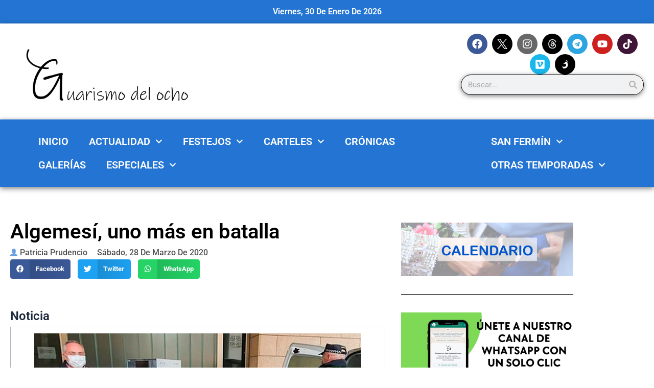

--- FILE ---
content_type: text/html; charset=UTF-8
request_url: http://guarismodelocho.com/algemesi-uno-mas-en-batalla/
body_size: 241435
content:
<!DOCTYPE html>
<html lang="es">
<head>
<meta charset="UTF-8">
<meta name="viewport" content="width=device-width, initial-scale=1">
	<link rel="profile" href="https://gmpg.org/xfn/11"> 
	<meta name='robots' content='index, follow, max-image-preview:large, max-snippet:-1, max-video-preview:-1' />

	<!-- This site is optimized with the Yoast SEO plugin v26.8 - https://yoast.com/product/yoast-seo-wordpress/ -->
	<title>Algemesí, uno más en batalla - Guarismo del ocho</title>
	<link rel="canonical" href="https://guarismodelocho.com/algemesi-uno-mas-en-batalla/" />
	<meta property="og:locale" content="es_ES" />
	<meta property="og:type" content="article" />
	<meta property="og:title" content="Algemesí, uno más en batalla - Guarismo del ocho" />
	<meta property="og:description" content="Noticia Algemesí, uno más en batalla I SETMANA DE BOUS PATRICIA PRUDENCIO MUÑOZ &nbsp;&nbsp; La comisión Taurina de Algemesí y el equipo médico de la plaza de toros han decidido ceder al Hospital de la Ribera el respirador del que disponían en la enfermería de dicha plaza. El equipo médico del hospital podrá continuar en [&hellip;]" />
	<meta property="og:url" content="https://guarismodelocho.com/algemesi-uno-mas-en-batalla/" />
	<meta property="og:site_name" content="Guarismo del ocho" />
	<meta property="article:publisher" content="https://www.facebook.com/share/16TmiPNAfn/" />
	<meta property="article:published_time" content="2020-03-28T21:12:00+00:00" />
	<meta property="og:image" content="https://1.bp.blogspot.com/-1JFC_aMWI_w/Xn-9C5YetuI/AAAAAAAACZ8/bqOxbLNOKUo6BK56R_wkANaxobET3xBZACLcBGAsYHQ/s640/GGH.png" />
	<meta name="author" content="Patricia Prudencio" />
	<meta name="twitter:card" content="summary_large_image" />
	<meta name="twitter:creator" content="@Guarismodelocho" />
	<meta name="twitter:site" content="@Guarismodelocho" />
	<meta name="twitter:label1" content="Escrito por" />
	<meta name="twitter:data1" content="Patricia Prudencio" />
	<script type="application/ld+json" class="yoast-schema-graph">{"@context":"https://schema.org","@graph":[{"@type":"Article","@id":"https://guarismodelocho.com/algemesi-uno-mas-en-batalla/#article","isPartOf":{"@id":"https://guarismodelocho.com/algemesi-uno-mas-en-batalla/"},"author":{"name":"Patricia Prudencio","@id":"http://guarismodelocho.com/#/schema/person/7392006e8fabe7cc02543b2b54a73eb5"},"headline":"Algemesí, uno más en batalla","datePublished":"2020-03-28T21:12:00+00:00","mainEntityOfPage":{"@id":"https://guarismodelocho.com/algemesi-uno-mas-en-batalla/"},"wordCount":84,"commentCount":0,"publisher":{"@id":"http://guarismodelocho.com/#organization"},"image":{"@id":"https://guarismodelocho.com/algemesi-uno-mas-en-batalla/#primaryimage"},"thumbnailUrl":"https://1.bp.blogspot.com/-1JFC_aMWI_w/Xn-9C5YetuI/AAAAAAAACZ8/bqOxbLNOKUo6BK56R_wkANaxobET3xBZACLcBGAsYHQ/s640/GGH.png","keywords":["Algemesí","Coronavirus","Guarismo del ocho","Tauromaquia","temporada 2020"],"inLanguage":"es","potentialAction":[{"@type":"CommentAction","name":"Comment","target":["https://guarismodelocho.com/algemesi-uno-mas-en-batalla/#respond"]}]},{"@type":"WebPage","@id":"https://guarismodelocho.com/algemesi-uno-mas-en-batalla/","url":"https://guarismodelocho.com/algemesi-uno-mas-en-batalla/","name":"Algemesí, uno más en batalla - Guarismo del ocho","isPartOf":{"@id":"http://guarismodelocho.com/#website"},"primaryImageOfPage":{"@id":"https://guarismodelocho.com/algemesi-uno-mas-en-batalla/#primaryimage"},"image":{"@id":"https://guarismodelocho.com/algemesi-uno-mas-en-batalla/#primaryimage"},"thumbnailUrl":"https://1.bp.blogspot.com/-1JFC_aMWI_w/Xn-9C5YetuI/AAAAAAAACZ8/bqOxbLNOKUo6BK56R_wkANaxobET3xBZACLcBGAsYHQ/s640/GGH.png","datePublished":"2020-03-28T21:12:00+00:00","breadcrumb":{"@id":"https://guarismodelocho.com/algemesi-uno-mas-en-batalla/#breadcrumb"},"inLanguage":"es","potentialAction":[{"@type":"ReadAction","target":["https://guarismodelocho.com/algemesi-uno-mas-en-batalla/"]}]},{"@type":"ImageObject","inLanguage":"es","@id":"https://guarismodelocho.com/algemesi-uno-mas-en-batalla/#primaryimage","url":"https://1.bp.blogspot.com/-1JFC_aMWI_w/Xn-9C5YetuI/AAAAAAAACZ8/bqOxbLNOKUo6BK56R_wkANaxobET3xBZACLcBGAsYHQ/s640/GGH.png","contentUrl":"https://1.bp.blogspot.com/-1JFC_aMWI_w/Xn-9C5YetuI/AAAAAAAACZ8/bqOxbLNOKUo6BK56R_wkANaxobET3xBZACLcBGAsYHQ/s640/GGH.png"},{"@type":"BreadcrumbList","@id":"https://guarismodelocho.com/algemesi-uno-mas-en-batalla/#breadcrumb","itemListElement":[{"@type":"ListItem","position":1,"name":"Portada","item":"http://guarismodelocho.com/"},{"@type":"ListItem","position":2,"name":"Algemesí, uno más en batalla"}]},{"@type":"WebSite","@id":"http://guarismodelocho.com/#website","url":"http://guarismodelocho.com/","name":"Guarismo del ocho","description":"","publisher":{"@id":"http://guarismodelocho.com/#organization"},"potentialAction":[{"@type":"SearchAction","target":{"@type":"EntryPoint","urlTemplate":"http://guarismodelocho.com/?s={search_term_string}"},"query-input":{"@type":"PropertyValueSpecification","valueRequired":true,"valueName":"search_term_string"}}],"inLanguage":"es"},{"@type":"Organization","@id":"http://guarismodelocho.com/#organization","name":"Guarismo del ocho","url":"http://guarismodelocho.com/","logo":{"@type":"ImageObject","inLanguage":"es","@id":"http://guarismodelocho.com/#/schema/logo/image/","url":"https://guarismodelocho.com/wp-content/uploads/2025/08/gTrJfOZd_400x400.jpg","contentUrl":"https://guarismodelocho.com/wp-content/uploads/2025/08/gTrJfOZd_400x400.jpg","width":400,"height":400,"caption":"Guarismo del ocho"},"image":{"@id":"http://guarismodelocho.com/#/schema/logo/image/"},"sameAs":["https://www.facebook.com/share/16TmiPNAfn/","https://x.com/Guarismodelocho"]},{"@type":"Person","@id":"http://guarismodelocho.com/#/schema/person/7392006e8fabe7cc02543b2b54a73eb5","name":"Patricia Prudencio","image":{"@type":"ImageObject","inLanguage":"es","@id":"http://guarismodelocho.com/#/schema/person/image/","url":"https://secure.gravatar.com/avatar/?s=96&d=mm&r=g","contentUrl":"https://secure.gravatar.com/avatar/?s=96&d=mm&r=g","caption":"Patricia Prudencio"},"url":"http://guarismodelocho.com/author/patricia-prudencio/"}]}</script>
	<!-- / Yoast SEO plugin. -->


<link rel='dns-prefetch' href='//stats.wp.com' />
<link rel="alternate" type="application/rss+xml" title="Guarismo del ocho &raquo; Feed" href="http://guarismodelocho.com/feed/" />
<link rel="alternate" type="application/rss+xml" title="Guarismo del ocho &raquo; Feed de los comentarios" href="http://guarismodelocho.com/comments/feed/" />
<link rel="alternate" type="application/rss+xml" title="Guarismo del ocho &raquo; Comentario Algemesí, uno más en batalla del feed" href="http://guarismodelocho.com/algemesi-uno-mas-en-batalla/feed/" />
<link rel="alternate" title="oEmbed (JSON)" type="application/json+oembed" href="http://guarismodelocho.com/wp-json/oembed/1.0/embed?url=http%3A%2F%2Fguarismodelocho.com%2Falgemesi-uno-mas-en-batalla%2F" />
<link rel="alternate" title="oEmbed (XML)" type="text/xml+oembed" href="http://guarismodelocho.com/wp-json/oembed/1.0/embed?url=http%3A%2F%2Fguarismodelocho.com%2Falgemesi-uno-mas-en-batalla%2F&#038;format=xml" />
		<!-- This site uses the Google Analytics by ExactMetrics plugin v8.11.1 - Using Analytics tracking - https://www.exactmetrics.com/ -->
							<script src="//www.googletagmanager.com/gtag/js?id=G-RFTD9VFE85"  data-cfasync="false" data-wpfc-render="false" async></script>
			<script data-cfasync="false" data-wpfc-render="false">
				var em_version = '8.11.1';
				var em_track_user = true;
				var em_no_track_reason = '';
								var ExactMetricsDefaultLocations = {"page_location":"http:\/\/guarismodelocho.com\/algemesi-uno-mas-en-batalla\/"};
								if ( typeof ExactMetricsPrivacyGuardFilter === 'function' ) {
					var ExactMetricsLocations = (typeof ExactMetricsExcludeQuery === 'object') ? ExactMetricsPrivacyGuardFilter( ExactMetricsExcludeQuery ) : ExactMetricsPrivacyGuardFilter( ExactMetricsDefaultLocations );
				} else {
					var ExactMetricsLocations = (typeof ExactMetricsExcludeQuery === 'object') ? ExactMetricsExcludeQuery : ExactMetricsDefaultLocations;
				}

								var disableStrs = [
										'ga-disable-G-RFTD9VFE85',
									];

				/* Function to detect opted out users */
				function __gtagTrackerIsOptedOut() {
					for (var index = 0; index < disableStrs.length; index++) {
						if (document.cookie.indexOf(disableStrs[index] + '=true') > -1) {
							return true;
						}
					}

					return false;
				}

				/* Disable tracking if the opt-out cookie exists. */
				if (__gtagTrackerIsOptedOut()) {
					for (var index = 0; index < disableStrs.length; index++) {
						window[disableStrs[index]] = true;
					}
				}

				/* Opt-out function */
				function __gtagTrackerOptout() {
					for (var index = 0; index < disableStrs.length; index++) {
						document.cookie = disableStrs[index] + '=true; expires=Thu, 31 Dec 2099 23:59:59 UTC; path=/';
						window[disableStrs[index]] = true;
					}
				}

				if ('undefined' === typeof gaOptout) {
					function gaOptout() {
						__gtagTrackerOptout();
					}
				}
								window.dataLayer = window.dataLayer || [];

				window.ExactMetricsDualTracker = {
					helpers: {},
					trackers: {},
				};
				if (em_track_user) {
					function __gtagDataLayer() {
						dataLayer.push(arguments);
					}

					function __gtagTracker(type, name, parameters) {
						if (!parameters) {
							parameters = {};
						}

						if (parameters.send_to) {
							__gtagDataLayer.apply(null, arguments);
							return;
						}

						if (type === 'event') {
														parameters.send_to = exactmetrics_frontend.v4_id;
							var hookName = name;
							if (typeof parameters['event_category'] !== 'undefined') {
								hookName = parameters['event_category'] + ':' + name;
							}

							if (typeof ExactMetricsDualTracker.trackers[hookName] !== 'undefined') {
								ExactMetricsDualTracker.trackers[hookName](parameters);
							} else {
								__gtagDataLayer('event', name, parameters);
							}
							
						} else {
							__gtagDataLayer.apply(null, arguments);
						}
					}

					__gtagTracker('js', new Date());
					__gtagTracker('set', {
						'developer_id.dNDMyYj': true,
											});
					if ( ExactMetricsLocations.page_location ) {
						__gtagTracker('set', ExactMetricsLocations);
					}
										__gtagTracker('config', 'G-RFTD9VFE85', {"forceSSL":"true","link_attribution":"true"} );
										window.gtag = __gtagTracker;										(function () {
						/* https://developers.google.com/analytics/devguides/collection/analyticsjs/ */
						/* ga and __gaTracker compatibility shim. */
						var noopfn = function () {
							return null;
						};
						var newtracker = function () {
							return new Tracker();
						};
						var Tracker = function () {
							return null;
						};
						var p = Tracker.prototype;
						p.get = noopfn;
						p.set = noopfn;
						p.send = function () {
							var args = Array.prototype.slice.call(arguments);
							args.unshift('send');
							__gaTracker.apply(null, args);
						};
						var __gaTracker = function () {
							var len = arguments.length;
							if (len === 0) {
								return;
							}
							var f = arguments[len - 1];
							if (typeof f !== 'object' || f === null || typeof f.hitCallback !== 'function') {
								if ('send' === arguments[0]) {
									var hitConverted, hitObject = false, action;
									if ('event' === arguments[1]) {
										if ('undefined' !== typeof arguments[3]) {
											hitObject = {
												'eventAction': arguments[3],
												'eventCategory': arguments[2],
												'eventLabel': arguments[4],
												'value': arguments[5] ? arguments[5] : 1,
											}
										}
									}
									if ('pageview' === arguments[1]) {
										if ('undefined' !== typeof arguments[2]) {
											hitObject = {
												'eventAction': 'page_view',
												'page_path': arguments[2],
											}
										}
									}
									if (typeof arguments[2] === 'object') {
										hitObject = arguments[2];
									}
									if (typeof arguments[5] === 'object') {
										Object.assign(hitObject, arguments[5]);
									}
									if ('undefined' !== typeof arguments[1].hitType) {
										hitObject = arguments[1];
										if ('pageview' === hitObject.hitType) {
											hitObject.eventAction = 'page_view';
										}
									}
									if (hitObject) {
										action = 'timing' === arguments[1].hitType ? 'timing_complete' : hitObject.eventAction;
										hitConverted = mapArgs(hitObject);
										__gtagTracker('event', action, hitConverted);
									}
								}
								return;
							}

							function mapArgs(args) {
								var arg, hit = {};
								var gaMap = {
									'eventCategory': 'event_category',
									'eventAction': 'event_action',
									'eventLabel': 'event_label',
									'eventValue': 'event_value',
									'nonInteraction': 'non_interaction',
									'timingCategory': 'event_category',
									'timingVar': 'name',
									'timingValue': 'value',
									'timingLabel': 'event_label',
									'page': 'page_path',
									'location': 'page_location',
									'title': 'page_title',
									'referrer' : 'page_referrer',
								};
								for (arg in args) {
																		if (!(!args.hasOwnProperty(arg) || !gaMap.hasOwnProperty(arg))) {
										hit[gaMap[arg]] = args[arg];
									} else {
										hit[arg] = args[arg];
									}
								}
								return hit;
							}

							try {
								f.hitCallback();
							} catch (ex) {
							}
						};
						__gaTracker.create = newtracker;
						__gaTracker.getByName = newtracker;
						__gaTracker.getAll = function () {
							return [];
						};
						__gaTracker.remove = noopfn;
						__gaTracker.loaded = true;
						window['__gaTracker'] = __gaTracker;
					})();
									} else {
										console.log("");
					(function () {
						function __gtagTracker() {
							return null;
						}

						window['__gtagTracker'] = __gtagTracker;
						window['gtag'] = __gtagTracker;
					})();
									}
			</script>
							<!-- / Google Analytics by ExactMetrics -->
				<!-- This site uses the Google Analytics by MonsterInsights plugin v9.11.1 - Using Analytics tracking - https://www.monsterinsights.com/ -->
							<script src="//www.googletagmanager.com/gtag/js?id=G-RFTD9VFE85"  data-cfasync="false" data-wpfc-render="false" async></script>
			<script data-cfasync="false" data-wpfc-render="false">
				var mi_version = '9.11.1';
				var mi_track_user = true;
				var mi_no_track_reason = '';
								var MonsterInsightsDefaultLocations = {"page_location":"http:\/\/guarismodelocho.com\/algemesi-uno-mas-en-batalla\/"};
								if ( typeof MonsterInsightsPrivacyGuardFilter === 'function' ) {
					var MonsterInsightsLocations = (typeof MonsterInsightsExcludeQuery === 'object') ? MonsterInsightsPrivacyGuardFilter( MonsterInsightsExcludeQuery ) : MonsterInsightsPrivacyGuardFilter( MonsterInsightsDefaultLocations );
				} else {
					var MonsterInsightsLocations = (typeof MonsterInsightsExcludeQuery === 'object') ? MonsterInsightsExcludeQuery : MonsterInsightsDefaultLocations;
				}

								var disableStrs = [
										'ga-disable-G-RFTD9VFE85',
									];

				/* Function to detect opted out users */
				function __gtagTrackerIsOptedOut() {
					for (var index = 0; index < disableStrs.length; index++) {
						if (document.cookie.indexOf(disableStrs[index] + '=true') > -1) {
							return true;
						}
					}

					return false;
				}

				/* Disable tracking if the opt-out cookie exists. */
				if (__gtagTrackerIsOptedOut()) {
					for (var index = 0; index < disableStrs.length; index++) {
						window[disableStrs[index]] = true;
					}
				}

				/* Opt-out function */
				function __gtagTrackerOptout() {
					for (var index = 0; index < disableStrs.length; index++) {
						document.cookie = disableStrs[index] + '=true; expires=Thu, 31 Dec 2099 23:59:59 UTC; path=/';
						window[disableStrs[index]] = true;
					}
				}

				if ('undefined' === typeof gaOptout) {
					function gaOptout() {
						__gtagTrackerOptout();
					}
				}
								window.dataLayer = window.dataLayer || [];

				window.MonsterInsightsDualTracker = {
					helpers: {},
					trackers: {},
				};
				if (mi_track_user) {
					function __gtagDataLayer() {
						dataLayer.push(arguments);
					}

					function __gtagTracker(type, name, parameters) {
						if (!parameters) {
							parameters = {};
						}

						if (parameters.send_to) {
							__gtagDataLayer.apply(null, arguments);
							return;
						}

						if (type === 'event') {
														parameters.send_to = monsterinsights_frontend.v4_id;
							var hookName = name;
							if (typeof parameters['event_category'] !== 'undefined') {
								hookName = parameters['event_category'] + ':' + name;
							}

							if (typeof MonsterInsightsDualTracker.trackers[hookName] !== 'undefined') {
								MonsterInsightsDualTracker.trackers[hookName](parameters);
							} else {
								__gtagDataLayer('event', name, parameters);
							}
							
						} else {
							__gtagDataLayer.apply(null, arguments);
						}
					}

					__gtagTracker('js', new Date());
					__gtagTracker('set', {
						'developer_id.dZGIzZG': true,
											});
					if ( MonsterInsightsLocations.page_location ) {
						__gtagTracker('set', MonsterInsightsLocations);
					}
										__gtagTracker('config', 'G-RFTD9VFE85', {"forceSSL":"true","link_attribution":"true"} );
										window.gtag = __gtagTracker;										(function () {
						/* https://developers.google.com/analytics/devguides/collection/analyticsjs/ */
						/* ga and __gaTracker compatibility shim. */
						var noopfn = function () {
							return null;
						};
						var newtracker = function () {
							return new Tracker();
						};
						var Tracker = function () {
							return null;
						};
						var p = Tracker.prototype;
						p.get = noopfn;
						p.set = noopfn;
						p.send = function () {
							var args = Array.prototype.slice.call(arguments);
							args.unshift('send');
							__gaTracker.apply(null, args);
						};
						var __gaTracker = function () {
							var len = arguments.length;
							if (len === 0) {
								return;
							}
							var f = arguments[len - 1];
							if (typeof f !== 'object' || f === null || typeof f.hitCallback !== 'function') {
								if ('send' === arguments[0]) {
									var hitConverted, hitObject = false, action;
									if ('event' === arguments[1]) {
										if ('undefined' !== typeof arguments[3]) {
											hitObject = {
												'eventAction': arguments[3],
												'eventCategory': arguments[2],
												'eventLabel': arguments[4],
												'value': arguments[5] ? arguments[5] : 1,
											}
										}
									}
									if ('pageview' === arguments[1]) {
										if ('undefined' !== typeof arguments[2]) {
											hitObject = {
												'eventAction': 'page_view',
												'page_path': arguments[2],
											}
										}
									}
									if (typeof arguments[2] === 'object') {
										hitObject = arguments[2];
									}
									if (typeof arguments[5] === 'object') {
										Object.assign(hitObject, arguments[5]);
									}
									if ('undefined' !== typeof arguments[1].hitType) {
										hitObject = arguments[1];
										if ('pageview' === hitObject.hitType) {
											hitObject.eventAction = 'page_view';
										}
									}
									if (hitObject) {
										action = 'timing' === arguments[1].hitType ? 'timing_complete' : hitObject.eventAction;
										hitConverted = mapArgs(hitObject);
										__gtagTracker('event', action, hitConverted);
									}
								}
								return;
							}

							function mapArgs(args) {
								var arg, hit = {};
								var gaMap = {
									'eventCategory': 'event_category',
									'eventAction': 'event_action',
									'eventLabel': 'event_label',
									'eventValue': 'event_value',
									'nonInteraction': 'non_interaction',
									'timingCategory': 'event_category',
									'timingVar': 'name',
									'timingValue': 'value',
									'timingLabel': 'event_label',
									'page': 'page_path',
									'location': 'page_location',
									'title': 'page_title',
									'referrer' : 'page_referrer',
								};
								for (arg in args) {
																		if (!(!args.hasOwnProperty(arg) || !gaMap.hasOwnProperty(arg))) {
										hit[gaMap[arg]] = args[arg];
									} else {
										hit[arg] = args[arg];
									}
								}
								return hit;
							}

							try {
								f.hitCallback();
							} catch (ex) {
							}
						};
						__gaTracker.create = newtracker;
						__gaTracker.getByName = newtracker;
						__gaTracker.getAll = function () {
							return [];
						};
						__gaTracker.remove = noopfn;
						__gaTracker.loaded = true;
						window['__gaTracker'] = __gaTracker;
					})();
									} else {
										console.log("");
					(function () {
						function __gtagTracker() {
							return null;
						}

						window['__gtagTracker'] = __gtagTracker;
						window['gtag'] = __gtagTracker;
					})();
									}
			</script>
							<!-- / Google Analytics by MonsterInsights -->
		<style id='wp-img-auto-sizes-contain-inline-css'>
img:is([sizes=auto i],[sizes^="auto," i]){contain-intrinsic-size:3000px 1500px}
/*# sourceURL=wp-img-auto-sizes-contain-inline-css */
</style>
<link rel='stylesheet' id='astra-theme-css-css' href='http://guarismodelocho.com/wp-content/themes/astra/assets/css/minified/main.min.css?ver=4.11.8' media='all' />
<style id='astra-theme-css-inline-css'>
:root{--ast-post-nav-space:0;--ast-container-default-xlg-padding:3em;--ast-container-default-lg-padding:3em;--ast-container-default-slg-padding:2em;--ast-container-default-md-padding:3em;--ast-container-default-sm-padding:3em;--ast-container-default-xs-padding:2.4em;--ast-container-default-xxs-padding:1.8em;--ast-code-block-background:#ECEFF3;--ast-comment-inputs-background:#F9FAFB;--ast-normal-container-width:1200px;--ast-narrow-container-width:750px;--ast-blog-title-font-weight:normal;--ast-blog-meta-weight:inherit;--ast-global-color-primary:var(--ast-global-color-5);--ast-global-color-secondary:var(--ast-global-color-4);--ast-global-color-alternate-background:var(--ast-global-color-7);--ast-global-color-subtle-background:var(--ast-global-color-6);--ast-bg-style-guide:#F8FAFC;--ast-shadow-style-guide:0px 0px 4px 0 #00000057;--ast-global-dark-bg-style:#fff;--ast-global-dark-lfs:#fbfbfb;--ast-widget-bg-color:#fafafa;--ast-wc-container-head-bg-color:#fbfbfb;--ast-title-layout-bg:#eeeeee;--ast-search-border-color:#e7e7e7;--ast-lifter-hover-bg:#e6e6e6;--ast-gallery-block-color:#000;--srfm-color-input-label:var(--ast-global-color-2);}html{font-size:100%;}a{color:var(--ast-global-color-0);}a:hover,a:focus{color:var(--ast-global-color-1);}body,button,input,select,textarea,.ast-button,.ast-custom-button{font-family:-apple-system,BlinkMacSystemFont,Segoe UI,Roboto,Oxygen-Sans,Ubuntu,Cantarell,Helvetica Neue,sans-serif;font-weight:400;font-size:16px;font-size:1rem;line-height:var(--ast-body-line-height,1.65em);}blockquote{color:var(--ast-global-color-3);}h1,.entry-content h1,h2,.entry-content h2,h3,.entry-content h3,h4,.entry-content h4,h5,.entry-content h5,h6,.entry-content h6,.site-title,.site-title a{font-weight:600;}.ast-site-identity .site-title a{color:var(--ast-global-color-2);}.site-title{font-size:26px;font-size:1.625rem;display:block;}.site-header .site-description{font-size:15px;font-size:0.9375rem;display:none;}.entry-title{font-size:26px;font-size:1.625rem;}.archive .ast-article-post .ast-article-inner,.blog .ast-article-post .ast-article-inner,.archive .ast-article-post .ast-article-inner:hover,.blog .ast-article-post .ast-article-inner:hover{overflow:hidden;}h1,.entry-content h1{font-size:40px;font-size:2.5rem;font-weight:600;line-height:1.4em;}h2,.entry-content h2{font-size:32px;font-size:2rem;font-weight:600;line-height:1.3em;}h3,.entry-content h3{font-size:26px;font-size:1.625rem;font-weight:600;line-height:1.3em;}h4,.entry-content h4{font-size:24px;font-size:1.5rem;line-height:1.2em;font-weight:600;}h5,.entry-content h5{font-size:20px;font-size:1.25rem;line-height:1.2em;font-weight:600;}h6,.entry-content h6{font-size:16px;font-size:1rem;line-height:1.25em;font-weight:600;}::selection{background-color:var(--ast-global-color-0);color:#ffffff;}body,h1,.entry-title a,.entry-content h1,h2,.entry-content h2,h3,.entry-content h3,h4,.entry-content h4,h5,.entry-content h5,h6,.entry-content h6{color:var(--ast-global-color-3);}.tagcloud a:hover,.tagcloud a:focus,.tagcloud a.current-item{color:#ffffff;border-color:var(--ast-global-color-0);background-color:var(--ast-global-color-0);}input:focus,input[type="text"]:focus,input[type="email"]:focus,input[type="url"]:focus,input[type="password"]:focus,input[type="reset"]:focus,input[type="search"]:focus,textarea:focus{border-color:var(--ast-global-color-0);}input[type="radio"]:checked,input[type=reset],input[type="checkbox"]:checked,input[type="checkbox"]:hover:checked,input[type="checkbox"]:focus:checked,input[type=range]::-webkit-slider-thumb{border-color:var(--ast-global-color-0);background-color:var(--ast-global-color-0);box-shadow:none;}.site-footer a:hover + .post-count,.site-footer a:focus + .post-count{background:var(--ast-global-color-0);border-color:var(--ast-global-color-0);}.single .nav-links .nav-previous,.single .nav-links .nav-next{color:var(--ast-global-color-0);}.entry-meta,.entry-meta *{line-height:1.45;color:var(--ast-global-color-0);}.entry-meta a:not(.ast-button):hover,.entry-meta a:not(.ast-button):hover *,.entry-meta a:not(.ast-button):focus,.entry-meta a:not(.ast-button):focus *,.page-links > .page-link,.page-links .page-link:hover,.post-navigation a:hover{color:var(--ast-global-color-1);}#cat option,.secondary .calendar_wrap thead a,.secondary .calendar_wrap thead a:visited{color:var(--ast-global-color-0);}.secondary .calendar_wrap #today,.ast-progress-val span{background:var(--ast-global-color-0);}.secondary a:hover + .post-count,.secondary a:focus + .post-count{background:var(--ast-global-color-0);border-color:var(--ast-global-color-0);}.calendar_wrap #today > a{color:#ffffff;}.page-links .page-link,.single .post-navigation a{color:var(--ast-global-color-0);}.ast-search-menu-icon .search-form button.search-submit{padding:0 4px;}.ast-search-menu-icon form.search-form{padding-right:0;}.ast-search-menu-icon.slide-search input.search-field{width:0;}.ast-header-search .ast-search-menu-icon.ast-dropdown-active .search-form,.ast-header-search .ast-search-menu-icon.ast-dropdown-active .search-field:focus{transition:all 0.2s;}.search-form input.search-field:focus{outline:none;}.ast-search-menu-icon .search-form button.search-submit:focus,.ast-theme-transparent-header .ast-header-search .ast-dropdown-active .ast-icon,.ast-theme-transparent-header .ast-inline-search .search-field:focus .ast-icon{color:var(--ast-global-color-1);}.ast-header-search .slide-search .search-form{border:2px solid var(--ast-global-color-0);}.ast-header-search .slide-search .search-field{background-color:(--ast-global-dark-bg-style);}.ast-archive-title{color:var(--ast-global-color-2);}.widget-title,.widget .wp-block-heading{font-size:22px;font-size:1.375rem;color:var(--ast-global-color-2);}.ast-single-post .entry-content a,.ast-comment-content a:not(.ast-comment-edit-reply-wrap a){text-decoration:underline;}.ast-single-post .wp-block-button .wp-block-button__link,.ast-single-post .elementor-widget-button .elementor-button,.ast-single-post .entry-content .uagb-tab a,.ast-single-post .entry-content .uagb-ifb-cta a,.ast-single-post .entry-content .wp-block-uagb-buttons a,.ast-single-post .entry-content .uabb-module-content a,.ast-single-post .entry-content .uagb-post-grid a,.ast-single-post .entry-content .uagb-timeline a,.ast-single-post .entry-content .uagb-toc__wrap a,.ast-single-post .entry-content .uagb-taxomony-box a,.entry-content .wp-block-latest-posts > li > a,.ast-single-post .entry-content .wp-block-file__button,a.ast-post-filter-single,.ast-single-post .wp-block-buttons .wp-block-button.is-style-outline .wp-block-button__link,.ast-single-post .ast-comment-content .comment-reply-link,.ast-single-post .ast-comment-content .comment-edit-link{text-decoration:none;}.ast-search-menu-icon.slide-search a:focus-visible:focus-visible,.astra-search-icon:focus-visible,#close:focus-visible,a:focus-visible,.ast-menu-toggle:focus-visible,.site .skip-link:focus-visible,.wp-block-loginout input:focus-visible,.wp-block-search.wp-block-search__button-inside .wp-block-search__inside-wrapper,.ast-header-navigation-arrow:focus-visible,.ast-orders-table__row .ast-orders-table__cell:focus-visible,a#ast-apply-coupon:focus-visible,#ast-apply-coupon:focus-visible,#close:focus-visible,.button.search-submit:focus-visible,#search_submit:focus,.normal-search:focus-visible,.ast-header-account-wrap:focus-visible,.astra-cart-drawer-close:focus,.ast-single-variation:focus,.ast-button:focus{outline-style:dotted;outline-color:inherit;outline-width:thin;}input:focus,input[type="text"]:focus,input[type="email"]:focus,input[type="url"]:focus,input[type="password"]:focus,input[type="reset"]:focus,input[type="search"]:focus,input[type="number"]:focus,textarea:focus,.wp-block-search__input:focus,[data-section="section-header-mobile-trigger"] .ast-button-wrap .ast-mobile-menu-trigger-minimal:focus,.ast-mobile-popup-drawer.active .menu-toggle-close:focus,#ast-scroll-top:focus,#coupon_code:focus,#ast-coupon-code:focus{border-style:dotted;border-color:inherit;border-width:thin;}input{outline:none;}.ast-logo-title-inline .site-logo-img{padding-right:1em;}body .ast-oembed-container *{position:absolute;top:0;width:100%;height:100%;left:0;}body .wp-block-embed-pocket-casts .ast-oembed-container *{position:unset;}.ast-single-post-featured-section + article {margin-top: 2em;}.site-content .ast-single-post-featured-section img {width: 100%;overflow: hidden;object-fit: cover;}.ast-separate-container .site-content .ast-single-post-featured-section + article {margin-top: -80px;z-index: 9;position: relative;border-radius: 4px;}@media (min-width: 922px) {.ast-no-sidebar .site-content .ast-article-image-container--wide {margin-left: -120px;margin-right: -120px;max-width: unset;width: unset;}.ast-left-sidebar .site-content .ast-article-image-container--wide,.ast-right-sidebar .site-content .ast-article-image-container--wide {margin-left: -10px;margin-right: -10px;}.site-content .ast-article-image-container--full {margin-left: calc( -50vw + 50%);margin-right: calc( -50vw + 50%);max-width: 100vw;width: 100vw;}.ast-left-sidebar .site-content .ast-article-image-container--full,.ast-right-sidebar .site-content .ast-article-image-container--full {margin-left: -10px;margin-right: -10px;max-width: inherit;width: auto;}}.site > .ast-single-related-posts-container {margin-top: 0;}@media (min-width: 922px) {.ast-desktop .ast-container--narrow {max-width: var(--ast-narrow-container-width);margin: 0 auto;}}.ast-page-builder-template .hentry {margin: 0;}.ast-page-builder-template .site-content > .ast-container {max-width: 100%;padding: 0;}.ast-page-builder-template .site .site-content #primary {padding: 0;margin: 0;}.ast-page-builder-template .no-results {text-align: center;margin: 4em auto;}.ast-page-builder-template .ast-pagination {padding: 2em;}.ast-page-builder-template .entry-header.ast-no-title.ast-no-thumbnail {margin-top: 0;}.ast-page-builder-template .entry-header.ast-header-without-markup {margin-top: 0;margin-bottom: 0;}.ast-page-builder-template .entry-header.ast-no-title.ast-no-meta {margin-bottom: 0;}.ast-page-builder-template.single .post-navigation {padding-bottom: 2em;}.ast-page-builder-template.single-post .site-content > .ast-container {max-width: 100%;}.ast-page-builder-template .entry-header {margin-top: 2em;margin-left: auto;margin-right: auto;}.ast-single-post.ast-page-builder-template .site-main > article {padding-top: 2em;padding-left: 20px;padding-right: 20px;}.ast-page-builder-template .ast-archive-description {margin: 2em auto 0;padding-left: 20px;padding-right: 20px;}.ast-page-builder-template .ast-row {margin-left: 0;margin-right: 0;}.single.ast-page-builder-template .entry-header + .entry-content,.single.ast-page-builder-template .ast-single-entry-banner + .site-content article .entry-content {margin-bottom: 2em;}@media(min-width: 921px) {.ast-page-builder-template.archive.ast-right-sidebar .ast-row article,.ast-page-builder-template.archive.ast-left-sidebar .ast-row article {padding-left: 0;padding-right: 0;}}@media (max-width:921.9px){#ast-desktop-header{display:none;}}@media (min-width:922px){#ast-mobile-header{display:none;}}@media( max-width: 420px ) {.single .nav-links .nav-previous,.single .nav-links .nav-next {width: 100%;text-align: center;}}.wp-block-buttons.aligncenter{justify-content:center;}@media (max-width:921px){.ast-theme-transparent-header #primary,.ast-theme-transparent-header #secondary{padding:0;}}@media (max-width:921px){.ast-plain-container.ast-no-sidebar #primary{padding:0;}}.ast-plain-container.ast-no-sidebar #primary{margin-top:0;margin-bottom:0;}@media (min-width:1200px){.ast-plain-container.ast-no-sidebar #primary{margin-top:60px;margin-bottom:60px;}}.wp-block-button.is-style-outline .wp-block-button__link{border-color:var(--ast-global-color-0);}div.wp-block-button.is-style-outline > .wp-block-button__link:not(.has-text-color),div.wp-block-button.wp-block-button__link.is-style-outline:not(.has-text-color){color:var(--ast-global-color-0);}.wp-block-button.is-style-outline .wp-block-button__link:hover,.wp-block-buttons .wp-block-button.is-style-outline .wp-block-button__link:focus,.wp-block-buttons .wp-block-button.is-style-outline > .wp-block-button__link:not(.has-text-color):hover,.wp-block-buttons .wp-block-button.wp-block-button__link.is-style-outline:not(.has-text-color):hover{color:#ffffff;background-color:var(--ast-global-color-1);border-color:var(--ast-global-color-1);}.post-page-numbers.current .page-link,.ast-pagination .page-numbers.current{color:#ffffff;border-color:var(--ast-global-color-0);background-color:var(--ast-global-color-0);}.wp-block-button.is-style-outline .wp-block-button__link.wp-element-button,.ast-outline-button{border-color:var(--ast-global-color-0);font-family:inherit;font-weight:500;font-size:16px;font-size:1rem;line-height:1em;}.wp-block-buttons .wp-block-button.is-style-outline > .wp-block-button__link:not(.has-text-color),.wp-block-buttons .wp-block-button.wp-block-button__link.is-style-outline:not(.has-text-color),.ast-outline-button{color:var(--ast-global-color-0);}.wp-block-button.is-style-outline .wp-block-button__link:hover,.wp-block-buttons .wp-block-button.is-style-outline .wp-block-button__link:focus,.wp-block-buttons .wp-block-button.is-style-outline > .wp-block-button__link:not(.has-text-color):hover,.wp-block-buttons .wp-block-button.wp-block-button__link.is-style-outline:not(.has-text-color):hover,.ast-outline-button:hover,.ast-outline-button:focus,.wp-block-uagb-buttons-child .uagb-buttons-repeater.ast-outline-button:hover,.wp-block-uagb-buttons-child .uagb-buttons-repeater.ast-outline-button:focus{color:#ffffff;background-color:var(--ast-global-color-1);border-color:var(--ast-global-color-1);}.wp-block-button .wp-block-button__link.wp-element-button.is-style-outline:not(.has-background),.wp-block-button.is-style-outline>.wp-block-button__link.wp-element-button:not(.has-background),.ast-outline-button{background-color:transparent;}.entry-content[data-ast-blocks-layout] > figure{margin-bottom:1em;}h1.widget-title{font-weight:600;}h2.widget-title{font-weight:600;}h3.widget-title{font-weight:600;}.elementor-widget-container .elementor-loop-container .e-loop-item[data-elementor-type="loop-item"]{width:100%;}#page{display:flex;flex-direction:column;min-height:100vh;}.ast-404-layout-1 h1.page-title{color:var(--ast-global-color-2);}.single .post-navigation a{line-height:1em;height:inherit;}.error-404 .page-sub-title{font-size:1.5rem;font-weight:inherit;}.search .site-content .content-area .search-form{margin-bottom:0;}#page .site-content{flex-grow:1;}.widget{margin-bottom:1.25em;}#secondary li{line-height:1.5em;}#secondary .wp-block-group h2{margin-bottom:0.7em;}#secondary h2{font-size:1.7rem;}.ast-separate-container .ast-article-post,.ast-separate-container .ast-article-single,.ast-separate-container .comment-respond{padding:3em;}.ast-separate-container .ast-article-single .ast-article-single{padding:0;}.ast-article-single .wp-block-post-template-is-layout-grid{padding-left:0;}.ast-separate-container .comments-title,.ast-narrow-container .comments-title{padding:1.5em 2em;}.ast-page-builder-template .comment-form-textarea,.ast-comment-formwrap .ast-grid-common-col{padding:0;}.ast-comment-formwrap{padding:0;display:inline-flex;column-gap:20px;width:100%;margin-left:0;margin-right:0;}.comments-area textarea#comment:focus,.comments-area textarea#comment:active,.comments-area .ast-comment-formwrap input[type="text"]:focus,.comments-area .ast-comment-formwrap input[type="text"]:active {box-shadow:none;outline:none;}.archive.ast-page-builder-template .entry-header{margin-top:2em;}.ast-page-builder-template .ast-comment-formwrap{width:100%;}.entry-title{margin-bottom:0.5em;}.ast-archive-description p{font-size:inherit;font-weight:inherit;line-height:inherit;}.ast-separate-container .ast-comment-list li.depth-1,.hentry{margin-bottom:2em;}@media (min-width:921px){.ast-left-sidebar.ast-page-builder-template #secondary,.archive.ast-right-sidebar.ast-page-builder-template .site-main{padding-left:20px;padding-right:20px;}}@media (max-width:544px){.ast-comment-formwrap.ast-row{column-gap:10px;display:inline-block;}#ast-commentform .ast-grid-common-col{position:relative;width:100%;}}@media (min-width:1201px){.ast-separate-container .ast-article-post,.ast-separate-container .ast-article-single,.ast-separate-container .ast-author-box,.ast-separate-container .ast-404-layout-1,.ast-separate-container .no-results{padding:3em;}}@media (max-width:921px){.ast-separate-container #primary,.ast-separate-container #secondary{padding:1.5em 0;}#primary,#secondary{padding:1.5em 0;margin:0;}.ast-left-sidebar #content > .ast-container{display:flex;flex-direction:column-reverse;width:100%;}}@media (min-width:922px){.ast-separate-container.ast-right-sidebar #primary,.ast-separate-container.ast-left-sidebar #primary{border:0;}.search-no-results.ast-separate-container #primary{margin-bottom:4em;}}.wp-block-button .wp-block-button__link{color:#ffffff;}.wp-block-button .wp-block-button__link:hover,.wp-block-button .wp-block-button__link:focus{color:#ffffff;background-color:var(--ast-global-color-1);border-color:var(--ast-global-color-1);}.elementor-widget-heading h1.elementor-heading-title{line-height:1.4em;}.elementor-widget-heading h2.elementor-heading-title{line-height:1.3em;}.elementor-widget-heading h3.elementor-heading-title{line-height:1.3em;}.elementor-widget-heading h4.elementor-heading-title{line-height:1.2em;}.elementor-widget-heading h5.elementor-heading-title{line-height:1.2em;}.elementor-widget-heading h6.elementor-heading-title{line-height:1.25em;}.wp-block-button .wp-block-button__link,.wp-block-search .wp-block-search__button,body .wp-block-file .wp-block-file__button{border-color:var(--ast-global-color-0);background-color:var(--ast-global-color-0);color:#ffffff;font-family:inherit;font-weight:500;line-height:1em;font-size:16px;font-size:1rem;padding-top:15px;padding-right:30px;padding-bottom:15px;padding-left:30px;}@media (max-width:921px){.wp-block-button .wp-block-button__link,.wp-block-search .wp-block-search__button,body .wp-block-file .wp-block-file__button{padding-top:14px;padding-right:28px;padding-bottom:14px;padding-left:28px;}}@media (max-width:544px){.wp-block-button .wp-block-button__link,.wp-block-search .wp-block-search__button,body .wp-block-file .wp-block-file__button{padding-top:12px;padding-right:24px;padding-bottom:12px;padding-left:24px;}}.menu-toggle,button,.ast-button,.ast-custom-button,.button,input#submit,input[type="button"],input[type="submit"],input[type="reset"],#comments .submit,.search .search-submit,form[CLASS*="wp-block-search__"].wp-block-search .wp-block-search__inside-wrapper .wp-block-search__button,body .wp-block-file .wp-block-file__button,.search .search-submit{border-style:solid;border-top-width:0;border-right-width:0;border-left-width:0;border-bottom-width:0;color:#ffffff;border-color:var(--ast-global-color-0);background-color:var(--ast-global-color-0);padding-top:15px;padding-right:30px;padding-bottom:15px;padding-left:30px;font-family:inherit;font-weight:500;font-size:16px;font-size:1rem;line-height:1em;}button:focus,.menu-toggle:hover,button:hover,.ast-button:hover,.ast-custom-button:hover .button:hover,.ast-custom-button:hover ,input[type=reset]:hover,input[type=reset]:focus,input#submit:hover,input#submit:focus,input[type="button"]:hover,input[type="button"]:focus,input[type="submit"]:hover,input[type="submit"]:focus,form[CLASS*="wp-block-search__"].wp-block-search .wp-block-search__inside-wrapper .wp-block-search__button:hover,form[CLASS*="wp-block-search__"].wp-block-search .wp-block-search__inside-wrapper .wp-block-search__button:focus,body .wp-block-file .wp-block-file__button:hover,body .wp-block-file .wp-block-file__button:focus{color:#ffffff;background-color:var(--ast-global-color-1);border-color:var(--ast-global-color-1);}form[CLASS*="wp-block-search__"].wp-block-search .wp-block-search__inside-wrapper .wp-block-search__button.has-icon{padding-top:calc(15px - 3px);padding-right:calc(30px - 3px);padding-bottom:calc(15px - 3px);padding-left:calc(30px - 3px);}@media (max-width:921px){.menu-toggle,button,.ast-button,.ast-custom-button,.button,input#submit,input[type="button"],input[type="submit"],input[type="reset"],#comments .submit,.search .search-submit,form[CLASS*="wp-block-search__"].wp-block-search .wp-block-search__inside-wrapper .wp-block-search__button,body .wp-block-file .wp-block-file__button,.search .search-submit{padding-top:14px;padding-right:28px;padding-bottom:14px;padding-left:28px;}}@media (max-width:544px){.menu-toggle,button,.ast-button,.ast-custom-button,.button,input#submit,input[type="button"],input[type="submit"],input[type="reset"],#comments .submit,.search .search-submit,form[CLASS*="wp-block-search__"].wp-block-search .wp-block-search__inside-wrapper .wp-block-search__button,body .wp-block-file .wp-block-file__button,.search .search-submit{padding-top:12px;padding-right:24px;padding-bottom:12px;padding-left:24px;}}@media (max-width:921px){.ast-mobile-header-stack .main-header-bar .ast-search-menu-icon{display:inline-block;}.ast-header-break-point.ast-header-custom-item-outside .ast-mobile-header-stack .main-header-bar .ast-search-icon{margin:0;}.ast-comment-avatar-wrap img{max-width:2.5em;}.ast-comment-meta{padding:0 1.8888em 1.3333em;}.ast-separate-container .ast-comment-list li.depth-1{padding:1.5em 2.14em;}.ast-separate-container .comment-respond{padding:2em 2.14em;}}@media (min-width:544px){.ast-container{max-width:100%;}}@media (max-width:544px){.ast-separate-container .ast-article-post,.ast-separate-container .ast-article-single,.ast-separate-container .comments-title,.ast-separate-container .ast-archive-description{padding:1.5em 1em;}.ast-separate-container #content .ast-container{padding-left:0.54em;padding-right:0.54em;}.ast-separate-container .ast-comment-list .bypostauthor{padding:.5em;}.ast-search-menu-icon.ast-dropdown-active .search-field{width:170px;}} #ast-mobile-header .ast-site-header-cart-li a{pointer-events:none;}.ast-separate-container{background-color:var(--ast-global-color-4);}@media (max-width:921px){.site-title{display:block;}.site-header .site-description{display:none;}h1,.entry-content h1{font-size:30px;}h2,.entry-content h2{font-size:25px;}h3,.entry-content h3{font-size:20px;}}@media (max-width:544px){.site-title{display:block;}.site-header .site-description{display:none;}h1,.entry-content h1{font-size:30px;}h2,.entry-content h2{font-size:25px;}h3,.entry-content h3{font-size:20px;}}@media (max-width:921px){html{font-size:91.2%;}}@media (max-width:544px){html{font-size:91.2%;}}@media (min-width:922px){.ast-container{max-width:1240px;}}@media (min-width:922px){.site-content .ast-container{display:flex;}}@media (max-width:921px){.site-content .ast-container{flex-direction:column;}}@media (min-width:922px){.main-header-menu .sub-menu .menu-item.ast-left-align-sub-menu:hover > .sub-menu,.main-header-menu .sub-menu .menu-item.ast-left-align-sub-menu.focus > .sub-menu{margin-left:-0px;}}.entry-content li > p{margin-bottom:0;}.site .comments-area{padding-bottom:3em;}.wp-block-file {display: flex;align-items: center;flex-wrap: wrap;justify-content: space-between;}.wp-block-pullquote {border: none;}.wp-block-pullquote blockquote::before {content: "\201D";font-family: "Helvetica",sans-serif;display: flex;transform: rotate( 180deg );font-size: 6rem;font-style: normal;line-height: 1;font-weight: bold;align-items: center;justify-content: center;}.has-text-align-right > blockquote::before {justify-content: flex-start;}.has-text-align-left > blockquote::before {justify-content: flex-end;}figure.wp-block-pullquote.is-style-solid-color blockquote {max-width: 100%;text-align: inherit;}:root {--wp--custom--ast-default-block-top-padding: 3em;--wp--custom--ast-default-block-right-padding: 3em;--wp--custom--ast-default-block-bottom-padding: 3em;--wp--custom--ast-default-block-left-padding: 3em;--wp--custom--ast-container-width: 1200px;--wp--custom--ast-content-width-size: 1200px;--wp--custom--ast-wide-width-size: calc(1200px + var(--wp--custom--ast-default-block-left-padding) + var(--wp--custom--ast-default-block-right-padding));}.ast-narrow-container {--wp--custom--ast-content-width-size: 750px;--wp--custom--ast-wide-width-size: 750px;}@media(max-width: 921px) {:root {--wp--custom--ast-default-block-top-padding: 3em;--wp--custom--ast-default-block-right-padding: 2em;--wp--custom--ast-default-block-bottom-padding: 3em;--wp--custom--ast-default-block-left-padding: 2em;}}@media(max-width: 544px) {:root {--wp--custom--ast-default-block-top-padding: 3em;--wp--custom--ast-default-block-right-padding: 1.5em;--wp--custom--ast-default-block-bottom-padding: 3em;--wp--custom--ast-default-block-left-padding: 1.5em;}}.entry-content > .wp-block-group,.entry-content > .wp-block-cover,.entry-content > .wp-block-columns {padding-top: var(--wp--custom--ast-default-block-top-padding);padding-right: var(--wp--custom--ast-default-block-right-padding);padding-bottom: var(--wp--custom--ast-default-block-bottom-padding);padding-left: var(--wp--custom--ast-default-block-left-padding);}.ast-plain-container.ast-no-sidebar .entry-content > .alignfull,.ast-page-builder-template .ast-no-sidebar .entry-content > .alignfull {margin-left: calc( -50vw + 50%);margin-right: calc( -50vw + 50%);max-width: 100vw;width: 100vw;}.ast-plain-container.ast-no-sidebar .entry-content .alignfull .alignfull,.ast-page-builder-template.ast-no-sidebar .entry-content .alignfull .alignfull,.ast-plain-container.ast-no-sidebar .entry-content .alignfull .alignwide,.ast-page-builder-template.ast-no-sidebar .entry-content .alignfull .alignwide,.ast-plain-container.ast-no-sidebar .entry-content .alignwide .alignfull,.ast-page-builder-template.ast-no-sidebar .entry-content .alignwide .alignfull,.ast-plain-container.ast-no-sidebar .entry-content .alignwide .alignwide,.ast-page-builder-template.ast-no-sidebar .entry-content .alignwide .alignwide,.ast-plain-container.ast-no-sidebar .entry-content .wp-block-column .alignfull,.ast-page-builder-template.ast-no-sidebar .entry-content .wp-block-column .alignfull,.ast-plain-container.ast-no-sidebar .entry-content .wp-block-column .alignwide,.ast-page-builder-template.ast-no-sidebar .entry-content .wp-block-column .alignwide {margin-left: auto;margin-right: auto;width: 100%;}[data-ast-blocks-layout] .wp-block-separator:not(.is-style-dots) {height: 0;}[data-ast-blocks-layout] .wp-block-separator {margin: 20px auto;}[data-ast-blocks-layout] .wp-block-separator:not(.is-style-wide):not(.is-style-dots) {max-width: 100px;}[data-ast-blocks-layout] .wp-block-separator.has-background {padding: 0;}.entry-content[data-ast-blocks-layout] > * {max-width: var(--wp--custom--ast-content-width-size);margin-left: auto;margin-right: auto;}.entry-content[data-ast-blocks-layout] > .alignwide {max-width: var(--wp--custom--ast-wide-width-size);}.entry-content[data-ast-blocks-layout] .alignfull {max-width: none;}.entry-content .wp-block-columns {margin-bottom: 0;}blockquote {margin: 1.5em;border-color: rgba(0,0,0,0.05);}.wp-block-quote:not(.has-text-align-right):not(.has-text-align-center) {border-left: 5px solid rgba(0,0,0,0.05);}.has-text-align-right > blockquote,blockquote.has-text-align-right {border-right: 5px solid rgba(0,0,0,0.05);}.has-text-align-left > blockquote,blockquote.has-text-align-left {border-left: 5px solid rgba(0,0,0,0.05);}.wp-block-site-tagline,.wp-block-latest-posts .read-more {margin-top: 15px;}.wp-block-loginout p label {display: block;}.wp-block-loginout p:not(.login-remember):not(.login-submit) input {width: 100%;}.wp-block-loginout input:focus {border-color: transparent;}.wp-block-loginout input:focus {outline: thin dotted;}.entry-content .wp-block-media-text .wp-block-media-text__content {padding: 0 0 0 8%;}.entry-content .wp-block-media-text.has-media-on-the-right .wp-block-media-text__content {padding: 0 8% 0 0;}.entry-content .wp-block-media-text.has-background .wp-block-media-text__content {padding: 8%;}.entry-content .wp-block-cover:not([class*="background-color"]):not(.has-text-color.has-link-color) .wp-block-cover__inner-container,.entry-content .wp-block-cover:not([class*="background-color"]) .wp-block-cover-image-text,.entry-content .wp-block-cover:not([class*="background-color"]) .wp-block-cover-text,.entry-content .wp-block-cover-image:not([class*="background-color"]) .wp-block-cover__inner-container,.entry-content .wp-block-cover-image:not([class*="background-color"]) .wp-block-cover-image-text,.entry-content .wp-block-cover-image:not([class*="background-color"]) .wp-block-cover-text {color: var(--ast-global-color-primary,var(--ast-global-color-5));}.wp-block-loginout .login-remember input {width: 1.1rem;height: 1.1rem;margin: 0 5px 4px 0;vertical-align: middle;}.wp-block-latest-posts > li > *:first-child,.wp-block-latest-posts:not(.is-grid) > li:first-child {margin-top: 0;}.entry-content > .wp-block-buttons,.entry-content > .wp-block-uagb-buttons {margin-bottom: 1.5em;}.wp-block-search__inside-wrapper .wp-block-search__input {padding: 0 10px;color: var(--ast-global-color-3);background: var(--ast-global-color-primary,var(--ast-global-color-5));border-color: var(--ast-border-color);}.wp-block-latest-posts .read-more {margin-bottom: 1.5em;}.wp-block-search__no-button .wp-block-search__inside-wrapper .wp-block-search__input {padding-top: 5px;padding-bottom: 5px;}.wp-block-latest-posts .wp-block-latest-posts__post-date,.wp-block-latest-posts .wp-block-latest-posts__post-author {font-size: 1rem;}.wp-block-latest-posts > li > *,.wp-block-latest-posts:not(.is-grid) > li {margin-top: 12px;margin-bottom: 12px;}.ast-page-builder-template .entry-content[data-ast-blocks-layout] > *,.ast-page-builder-template .entry-content[data-ast-blocks-layout] > .alignfull:not(.wp-block-group):not(.uagb-is-root-container) > * {max-width: none;}.ast-page-builder-template .entry-content[data-ast-blocks-layout] > .alignwide:not(.uagb-is-root-container) > * {max-width: var(--wp--custom--ast-wide-width-size);}.ast-page-builder-template .entry-content[data-ast-blocks-layout] > .inherit-container-width > *,.ast-page-builder-template .entry-content[data-ast-blocks-layout] > *:not(.wp-block-group):not(.uagb-is-root-container) > *,.entry-content[data-ast-blocks-layout] > .wp-block-cover .wp-block-cover__inner-container {max-width: var(--wp--custom--ast-content-width-size) ;margin-left: auto;margin-right: auto;}.entry-content[data-ast-blocks-layout] .wp-block-cover:not(.alignleft):not(.alignright) {width: auto;}@media(max-width: 1200px) {.ast-separate-container .entry-content > .alignfull,.ast-separate-container .entry-content[data-ast-blocks-layout] > .alignwide,.ast-plain-container .entry-content[data-ast-blocks-layout] > .alignwide,.ast-plain-container .entry-content .alignfull {margin-left: calc(-1 * min(var(--ast-container-default-xlg-padding),20px)) ;margin-right: calc(-1 * min(var(--ast-container-default-xlg-padding),20px));}}@media(min-width: 1201px) {.ast-separate-container .entry-content > .alignfull {margin-left: calc(-1 * var(--ast-container-default-xlg-padding) );margin-right: calc(-1 * var(--ast-container-default-xlg-padding) );}.ast-separate-container .entry-content[data-ast-blocks-layout] > .alignwide,.ast-plain-container .entry-content[data-ast-blocks-layout] > .alignwide {margin-left: calc(-1 * var(--wp--custom--ast-default-block-left-padding) );margin-right: calc(-1 * var(--wp--custom--ast-default-block-right-padding) );}}@media(min-width: 921px) {.ast-separate-container .entry-content .wp-block-group.alignwide:not(.inherit-container-width) > :where(:not(.alignleft):not(.alignright)),.ast-plain-container .entry-content .wp-block-group.alignwide:not(.inherit-container-width) > :where(:not(.alignleft):not(.alignright)) {max-width: calc( var(--wp--custom--ast-content-width-size) + 80px );}.ast-plain-container.ast-right-sidebar .entry-content[data-ast-blocks-layout] .alignfull,.ast-plain-container.ast-left-sidebar .entry-content[data-ast-blocks-layout] .alignfull {margin-left: -60px;margin-right: -60px;}}@media(min-width: 544px) {.entry-content > .alignleft {margin-right: 20px;}.entry-content > .alignright {margin-left: 20px;}}@media (max-width:544px){.wp-block-columns .wp-block-column:not(:last-child){margin-bottom:20px;}.wp-block-latest-posts{margin:0;}}@media( max-width: 600px ) {.entry-content .wp-block-media-text .wp-block-media-text__content,.entry-content .wp-block-media-text.has-media-on-the-right .wp-block-media-text__content {padding: 8% 0 0;}.entry-content .wp-block-media-text.has-background .wp-block-media-text__content {padding: 8%;}}.ast-page-builder-template .entry-header {padding-left: 0;}.ast-narrow-container .site-content .wp-block-uagb-image--align-full .wp-block-uagb-image__figure {max-width: 100%;margin-left: auto;margin-right: auto;}.entry-content ul,.entry-content ol {padding: revert;margin: revert;}:root .has-ast-global-color-0-color{color:var(--ast-global-color-0);}:root .has-ast-global-color-0-background-color{background-color:var(--ast-global-color-0);}:root .wp-block-button .has-ast-global-color-0-color{color:var(--ast-global-color-0);}:root .wp-block-button .has-ast-global-color-0-background-color{background-color:var(--ast-global-color-0);}:root .has-ast-global-color-1-color{color:var(--ast-global-color-1);}:root .has-ast-global-color-1-background-color{background-color:var(--ast-global-color-1);}:root .wp-block-button .has-ast-global-color-1-color{color:var(--ast-global-color-1);}:root .wp-block-button .has-ast-global-color-1-background-color{background-color:var(--ast-global-color-1);}:root .has-ast-global-color-2-color{color:var(--ast-global-color-2);}:root .has-ast-global-color-2-background-color{background-color:var(--ast-global-color-2);}:root .wp-block-button .has-ast-global-color-2-color{color:var(--ast-global-color-2);}:root .wp-block-button .has-ast-global-color-2-background-color{background-color:var(--ast-global-color-2);}:root .has-ast-global-color-3-color{color:var(--ast-global-color-3);}:root .has-ast-global-color-3-background-color{background-color:var(--ast-global-color-3);}:root .wp-block-button .has-ast-global-color-3-color{color:var(--ast-global-color-3);}:root .wp-block-button .has-ast-global-color-3-background-color{background-color:var(--ast-global-color-3);}:root .has-ast-global-color-4-color{color:var(--ast-global-color-4);}:root .has-ast-global-color-4-background-color{background-color:var(--ast-global-color-4);}:root .wp-block-button .has-ast-global-color-4-color{color:var(--ast-global-color-4);}:root .wp-block-button .has-ast-global-color-4-background-color{background-color:var(--ast-global-color-4);}:root .has-ast-global-color-5-color{color:var(--ast-global-color-5);}:root .has-ast-global-color-5-background-color{background-color:var(--ast-global-color-5);}:root .wp-block-button .has-ast-global-color-5-color{color:var(--ast-global-color-5);}:root .wp-block-button .has-ast-global-color-5-background-color{background-color:var(--ast-global-color-5);}:root .has-ast-global-color-6-color{color:var(--ast-global-color-6);}:root .has-ast-global-color-6-background-color{background-color:var(--ast-global-color-6);}:root .wp-block-button .has-ast-global-color-6-color{color:var(--ast-global-color-6);}:root .wp-block-button .has-ast-global-color-6-background-color{background-color:var(--ast-global-color-6);}:root .has-ast-global-color-7-color{color:var(--ast-global-color-7);}:root .has-ast-global-color-7-background-color{background-color:var(--ast-global-color-7);}:root .wp-block-button .has-ast-global-color-7-color{color:var(--ast-global-color-7);}:root .wp-block-button .has-ast-global-color-7-background-color{background-color:var(--ast-global-color-7);}:root .has-ast-global-color-8-color{color:var(--ast-global-color-8);}:root .has-ast-global-color-8-background-color{background-color:var(--ast-global-color-8);}:root .wp-block-button .has-ast-global-color-8-color{color:var(--ast-global-color-8);}:root .wp-block-button .has-ast-global-color-8-background-color{background-color:var(--ast-global-color-8);}:root{--ast-global-color-0:#046bd2;--ast-global-color-1:#045cb4;--ast-global-color-2:#1e293b;--ast-global-color-3:#334155;--ast-global-color-4:#F0F5FA;--ast-global-color-5:#FFFFFF;--ast-global-color-6:#ADB6BE;--ast-global-color-7:#111111;--ast-global-color-8:#111111;}:root {--ast-border-color : var(--ast-global-color-6);}.ast-single-entry-banner {-js-display: flex;display: flex;flex-direction: column;justify-content: center;text-align: center;position: relative;background: var(--ast-title-layout-bg);}.ast-single-entry-banner[data-banner-layout="layout-1"] {max-width: 1200px;background: inherit;padding: 20px 0;}.ast-single-entry-banner[data-banner-width-type="custom"] {margin: 0 auto;width: 100%;}.ast-single-entry-banner + .site-content .entry-header {margin-bottom: 0;}.site .ast-author-avatar {--ast-author-avatar-size: ;}a.ast-underline-text {text-decoration: underline;}.ast-container > .ast-terms-link {position: relative;display: block;}a.ast-button.ast-badge-tax {padding: 4px 8px;border-radius: 3px;font-size: inherit;}header.entry-header .entry-title{font-weight:600;font-size:32px;font-size:2rem;}header.entry-header > *:not(:last-child){margin-bottom:10px;}header.entry-header .post-thumb-img-content{text-align:center;}header.entry-header .post-thumb img,.ast-single-post-featured-section.post-thumb img{aspect-ratio:16/9;}.ast-archive-entry-banner {-js-display: flex;display: flex;flex-direction: column;justify-content: center;text-align: center;position: relative;background: var(--ast-title-layout-bg);}.ast-archive-entry-banner[data-banner-width-type="custom"] {margin: 0 auto;width: 100%;}.ast-archive-entry-banner[data-banner-layout="layout-1"] {background: inherit;padding: 20px 0;text-align: left;}body.archive .ast-archive-description{max-width:1200px;width:100%;text-align:left;padding-top:3em;padding-right:3em;padding-bottom:3em;padding-left:3em;}body.archive .ast-archive-description .ast-archive-title,body.archive .ast-archive-description .ast-archive-title *{font-weight:600;font-size:32px;font-size:2rem;}body.archive .ast-archive-description > *:not(:last-child){margin-bottom:10px;}@media (max-width:921px){body.archive .ast-archive-description{text-align:left;}}@media (max-width:544px){body.archive .ast-archive-description{text-align:left;}}.ast-breadcrumbs .trail-browse,.ast-breadcrumbs .trail-items,.ast-breadcrumbs .trail-items li{display:inline-block;margin:0;padding:0;border:none;background:inherit;text-indent:0;text-decoration:none;}.ast-breadcrumbs .trail-browse{font-size:inherit;font-style:inherit;font-weight:inherit;color:inherit;}.ast-breadcrumbs .trail-items{list-style:none;}.trail-items li::after{padding:0 0.3em;content:"\00bb";}.trail-items li:last-of-type::after{display:none;}h1,.entry-content h1,h2,.entry-content h2,h3,.entry-content h3,h4,.entry-content h4,h5,.entry-content h5,h6,.entry-content h6{color:var(--ast-global-color-2);}.entry-title a{color:var(--ast-global-color-2);}@media (max-width:921px){.ast-builder-grid-row-container.ast-builder-grid-row-tablet-3-firstrow .ast-builder-grid-row > *:first-child,.ast-builder-grid-row-container.ast-builder-grid-row-tablet-3-lastrow .ast-builder-grid-row > *:last-child{grid-column:1 / -1;}}@media (max-width:544px){.ast-builder-grid-row-container.ast-builder-grid-row-mobile-3-firstrow .ast-builder-grid-row > *:first-child,.ast-builder-grid-row-container.ast-builder-grid-row-mobile-3-lastrow .ast-builder-grid-row > *:last-child{grid-column:1 / -1;}}.ast-builder-layout-element[data-section="title_tagline"]{display:flex;}@media (max-width:921px){.ast-header-break-point .ast-builder-layout-element[data-section="title_tagline"]{display:flex;}}@media (max-width:544px){.ast-header-break-point .ast-builder-layout-element[data-section="title_tagline"]{display:flex;}}.ast-builder-menu-1{font-family:inherit;font-weight:inherit;}.ast-builder-menu-1 .menu-item > .menu-link{color:var(--ast-global-color-3);}.ast-builder-menu-1 .menu-item > .ast-menu-toggle{color:var(--ast-global-color-3);}.ast-builder-menu-1 .menu-item:hover > .menu-link,.ast-builder-menu-1 .inline-on-mobile .menu-item:hover > .ast-menu-toggle{color:var(--ast-global-color-1);}.ast-builder-menu-1 .menu-item:hover > .ast-menu-toggle{color:var(--ast-global-color-1);}.ast-builder-menu-1 .menu-item.current-menu-item > .menu-link,.ast-builder-menu-1 .inline-on-mobile .menu-item.current-menu-item > .ast-menu-toggle,.ast-builder-menu-1 .current-menu-ancestor > .menu-link{color:var(--ast-global-color-1);}.ast-builder-menu-1 .menu-item.current-menu-item > .ast-menu-toggle{color:var(--ast-global-color-1);}.ast-builder-menu-1 .sub-menu,.ast-builder-menu-1 .inline-on-mobile .sub-menu{border-top-width:2px;border-bottom-width:0px;border-right-width:0px;border-left-width:0px;border-color:var(--ast-global-color-0);border-style:solid;}.ast-builder-menu-1 .sub-menu .sub-menu{top:-2px;}.ast-builder-menu-1 .main-header-menu > .menu-item > .sub-menu,.ast-builder-menu-1 .main-header-menu > .menu-item > .astra-full-megamenu-wrapper{margin-top:0px;}.ast-desktop .ast-builder-menu-1 .main-header-menu > .menu-item > .sub-menu:before,.ast-desktop .ast-builder-menu-1 .main-header-menu > .menu-item > .astra-full-megamenu-wrapper:before{height:calc( 0px + 2px + 5px );}.ast-desktop .ast-builder-menu-1 .menu-item .sub-menu .menu-link{border-style:none;}@media (max-width:921px){.ast-header-break-point .ast-builder-menu-1 .menu-item.menu-item-has-children > .ast-menu-toggle{top:0;}.ast-builder-menu-1 .inline-on-mobile .menu-item.menu-item-has-children > .ast-menu-toggle{right:-15px;}.ast-builder-menu-1 .menu-item-has-children > .menu-link:after{content:unset;}.ast-builder-menu-1 .main-header-menu > .menu-item > .sub-menu,.ast-builder-menu-1 .main-header-menu > .menu-item > .astra-full-megamenu-wrapper{margin-top:0;}}@media (max-width:544px){.ast-header-break-point .ast-builder-menu-1 .menu-item.menu-item-has-children > .ast-menu-toggle{top:0;}.ast-builder-menu-1 .main-header-menu > .menu-item > .sub-menu,.ast-builder-menu-1 .main-header-menu > .menu-item > .astra-full-megamenu-wrapper{margin-top:0;}}.ast-builder-menu-1{display:flex;}@media (max-width:921px){.ast-header-break-point .ast-builder-menu-1{display:flex;}}@media (max-width:544px){.ast-header-break-point .ast-builder-menu-1{display:flex;}}.site-below-footer-wrap{padding-top:20px;padding-bottom:20px;}.site-below-footer-wrap[data-section="section-below-footer-builder"]{background-color:var(--ast-global-color-5);min-height:80px;border-style:solid;border-width:0px;border-top-width:1px;border-top-color:var(--ast-global-color-subtle-background,--ast-global-color-6);}.site-below-footer-wrap[data-section="section-below-footer-builder"] .ast-builder-grid-row{max-width:1200px;min-height:80px;margin-left:auto;margin-right:auto;}.site-below-footer-wrap[data-section="section-below-footer-builder"] .ast-builder-grid-row,.site-below-footer-wrap[data-section="section-below-footer-builder"] .site-footer-section{align-items:flex-start;}.site-below-footer-wrap[data-section="section-below-footer-builder"].ast-footer-row-inline .site-footer-section{display:flex;margin-bottom:0;}.ast-builder-grid-row-full .ast-builder-grid-row{grid-template-columns:1fr;}@media (max-width:921px){.site-below-footer-wrap[data-section="section-below-footer-builder"].ast-footer-row-tablet-inline .site-footer-section{display:flex;margin-bottom:0;}.site-below-footer-wrap[data-section="section-below-footer-builder"].ast-footer-row-tablet-stack .site-footer-section{display:block;margin-bottom:10px;}.ast-builder-grid-row-container.ast-builder-grid-row-tablet-full .ast-builder-grid-row{grid-template-columns:1fr;}}@media (max-width:544px){.site-below-footer-wrap[data-section="section-below-footer-builder"].ast-footer-row-mobile-inline .site-footer-section{display:flex;margin-bottom:0;}.site-below-footer-wrap[data-section="section-below-footer-builder"].ast-footer-row-mobile-stack .site-footer-section{display:block;margin-bottom:10px;}.ast-builder-grid-row-container.ast-builder-grid-row-mobile-full .ast-builder-grid-row{grid-template-columns:1fr;}}.site-below-footer-wrap[data-section="section-below-footer-builder"]{display:grid;}@media (max-width:921px){.ast-header-break-point .site-below-footer-wrap[data-section="section-below-footer-builder"]{display:grid;}}@media (max-width:544px){.ast-header-break-point .site-below-footer-wrap[data-section="section-below-footer-builder"]{display:grid;}}.ast-footer-copyright{text-align:center;}.ast-footer-copyright {color:var(--ast-global-color-3);}@media (max-width:921px){.ast-footer-copyright{text-align:center;}}@media (max-width:544px){.ast-footer-copyright{text-align:center;}}.ast-footer-copyright {font-size:16px;font-size:1rem;}.ast-footer-copyright.ast-builder-layout-element{display:flex;}@media (max-width:921px){.ast-header-break-point .ast-footer-copyright.ast-builder-layout-element{display:flex;}}@media (max-width:544px){.ast-header-break-point .ast-footer-copyright.ast-builder-layout-element{display:flex;}}.footer-widget-area.widget-area.site-footer-focus-item{width:auto;}.ast-footer-row-inline .footer-widget-area.widget-area.site-footer-focus-item{width:100%;}.elementor-posts-container [CLASS*="ast-width-"]{width:100%;}.elementor-template-full-width .ast-container{display:block;}.elementor-screen-only,.screen-reader-text,.screen-reader-text span,.ui-helper-hidden-accessible{top:0 !important;}@media (max-width:544px){.elementor-element .elementor-wc-products .woocommerce[class*="columns-"] ul.products li.product{width:auto;margin:0;}.elementor-element .woocommerce .woocommerce-result-count{float:none;}}.ast-header-break-point .main-header-bar{border-bottom-width:1px;}@media (min-width:922px){.main-header-bar{border-bottom-width:1px;}}.main-header-menu .menu-item, #astra-footer-menu .menu-item, .main-header-bar .ast-masthead-custom-menu-items{-js-display:flex;display:flex;-webkit-box-pack:center;-webkit-justify-content:center;-moz-box-pack:center;-ms-flex-pack:center;justify-content:center;-webkit-box-orient:vertical;-webkit-box-direction:normal;-webkit-flex-direction:column;-moz-box-orient:vertical;-moz-box-direction:normal;-ms-flex-direction:column;flex-direction:column;}.main-header-menu > .menu-item > .menu-link, #astra-footer-menu > .menu-item > .menu-link{height:100%;-webkit-box-align:center;-webkit-align-items:center;-moz-box-align:center;-ms-flex-align:center;align-items:center;-js-display:flex;display:flex;}.ast-header-break-point .main-navigation ul .menu-item .menu-link .icon-arrow:first-of-type svg{top:.2em;margin-top:0px;margin-left:0px;width:.65em;transform:translate(0, -2px) rotateZ(270deg);}.ast-mobile-popup-content .ast-submenu-expanded > .ast-menu-toggle{transform:rotateX(180deg);overflow-y:auto;}@media (min-width:922px){.ast-builder-menu .main-navigation > ul > li:last-child a{margin-right:0;}}.ast-separate-container .ast-article-inner{background-color:transparent;background-image:none;}.ast-separate-container .ast-article-post{background-color:var(--ast-global-color-5);}@media (max-width:921px){.ast-separate-container .ast-article-post{background-color:var(--ast-global-color-5);}}@media (max-width:544px){.ast-separate-container .ast-article-post{background-color:var(--ast-global-color-5);}}.ast-separate-container .ast-article-single:not(.ast-related-post), .ast-separate-container .error-404, .ast-separate-container .no-results, .single.ast-separate-container .site-main .ast-author-meta, .ast-separate-container .related-posts-title-wrapper, .ast-separate-container .comments-count-wrapper, .ast-box-layout.ast-plain-container .site-content, .ast-padded-layout.ast-plain-container .site-content, .ast-separate-container .ast-archive-description, .ast-separate-container .comments-area .comment-respond, .ast-separate-container .comments-area .ast-comment-list li, .ast-separate-container .comments-area .comments-title{background-color:var(--ast-global-color-5);}@media (max-width:921px){.ast-separate-container .ast-article-single:not(.ast-related-post), .ast-separate-container .error-404, .ast-separate-container .no-results, .single.ast-separate-container .site-main .ast-author-meta, .ast-separate-container .related-posts-title-wrapper, .ast-separate-container .comments-count-wrapper, .ast-box-layout.ast-plain-container .site-content, .ast-padded-layout.ast-plain-container .site-content, .ast-separate-container .ast-archive-description{background-color:var(--ast-global-color-5);}}@media (max-width:544px){.ast-separate-container .ast-article-single:not(.ast-related-post), .ast-separate-container .error-404, .ast-separate-container .no-results, .single.ast-separate-container .site-main .ast-author-meta, .ast-separate-container .related-posts-title-wrapper, .ast-separate-container .comments-count-wrapper, .ast-box-layout.ast-plain-container .site-content, .ast-padded-layout.ast-plain-container .site-content, .ast-separate-container .ast-archive-description{background-color:var(--ast-global-color-5);}}.ast-separate-container.ast-two-container #secondary .widget{background-color:var(--ast-global-color-5);}@media (max-width:921px){.ast-separate-container.ast-two-container #secondary .widget{background-color:var(--ast-global-color-5);}}@media (max-width:544px){.ast-separate-container.ast-two-container #secondary .widget{background-color:var(--ast-global-color-5);}}.ast-plain-container, .ast-page-builder-template{background-color:var(--ast-global-color-5);}@media (max-width:921px){.ast-plain-container, .ast-page-builder-template{background-color:var(--ast-global-color-5);}}@media (max-width:544px){.ast-plain-container, .ast-page-builder-template{background-color:var(--ast-global-color-5);}}
		#ast-scroll-top {
			display: none;
			position: fixed;
			text-align: center;
			cursor: pointer;
			z-index: 99;
			width: 2.1em;
			height: 2.1em;
			line-height: 2.1;
			color: #ffffff;
			border-radius: 2px;
			content: "";
			outline: inherit;
		}
		@media (min-width: 769px) {
			#ast-scroll-top {
				content: "769";
			}
		}
		#ast-scroll-top .ast-icon.icon-arrow svg {
			margin-left: 0px;
			vertical-align: middle;
			transform: translate(0, -20%) rotate(180deg);
			width: 1.6em;
		}
		.ast-scroll-to-top-right {
			right: 30px;
			bottom: 30px;
		}
		.ast-scroll-to-top-left {
			left: 30px;
			bottom: 30px;
		}
	#ast-scroll-top{background-color:var(--ast-global-color-0);font-size:15px;}@media (max-width:921px){#ast-scroll-top .ast-icon.icon-arrow svg{width:1em;}}.ast-mobile-header-content > *,.ast-desktop-header-content > * {padding: 10px 0;height: auto;}.ast-mobile-header-content > *:first-child,.ast-desktop-header-content > *:first-child {padding-top: 10px;}.ast-mobile-header-content > .ast-builder-menu,.ast-desktop-header-content > .ast-builder-menu {padding-top: 0;}.ast-mobile-header-content > *:last-child,.ast-desktop-header-content > *:last-child {padding-bottom: 0;}.ast-mobile-header-content .ast-search-menu-icon.ast-inline-search label,.ast-desktop-header-content .ast-search-menu-icon.ast-inline-search label {width: 100%;}.ast-desktop-header-content .main-header-bar-navigation .ast-submenu-expanded > .ast-menu-toggle::before {transform: rotateX(180deg);}#ast-desktop-header .ast-desktop-header-content,.ast-mobile-header-content .ast-search-icon,.ast-desktop-header-content .ast-search-icon,.ast-mobile-header-wrap .ast-mobile-header-content,.ast-main-header-nav-open.ast-popup-nav-open .ast-mobile-header-wrap .ast-mobile-header-content,.ast-main-header-nav-open.ast-popup-nav-open .ast-desktop-header-content {display: none;}.ast-main-header-nav-open.ast-header-break-point #ast-desktop-header .ast-desktop-header-content,.ast-main-header-nav-open.ast-header-break-point .ast-mobile-header-wrap .ast-mobile-header-content {display: block;}.ast-desktop .ast-desktop-header-content .astra-menu-animation-slide-up > .menu-item > .sub-menu,.ast-desktop .ast-desktop-header-content .astra-menu-animation-slide-up > .menu-item .menu-item > .sub-menu,.ast-desktop .ast-desktop-header-content .astra-menu-animation-slide-down > .menu-item > .sub-menu,.ast-desktop .ast-desktop-header-content .astra-menu-animation-slide-down > .menu-item .menu-item > .sub-menu,.ast-desktop .ast-desktop-header-content .astra-menu-animation-fade > .menu-item > .sub-menu,.ast-desktop .ast-desktop-header-content .astra-menu-animation-fade > .menu-item .menu-item > .sub-menu {opacity: 1;visibility: visible;}.ast-hfb-header.ast-default-menu-enable.ast-header-break-point .ast-mobile-header-wrap .ast-mobile-header-content .main-header-bar-navigation {width: unset;margin: unset;}.ast-mobile-header-content.content-align-flex-end .main-header-bar-navigation .menu-item-has-children > .ast-menu-toggle,.ast-desktop-header-content.content-align-flex-end .main-header-bar-navigation .menu-item-has-children > .ast-menu-toggle {left: calc( 20px - 0.907em);right: auto;}.ast-mobile-header-content .ast-search-menu-icon,.ast-mobile-header-content .ast-search-menu-icon.slide-search,.ast-desktop-header-content .ast-search-menu-icon,.ast-desktop-header-content .ast-search-menu-icon.slide-search {width: 100%;position: relative;display: block;right: auto;transform: none;}.ast-mobile-header-content .ast-search-menu-icon.slide-search .search-form,.ast-mobile-header-content .ast-search-menu-icon .search-form,.ast-desktop-header-content .ast-search-menu-icon.slide-search .search-form,.ast-desktop-header-content .ast-search-menu-icon .search-form {right: 0;visibility: visible;opacity: 1;position: relative;top: auto;transform: none;padding: 0;display: block;overflow: hidden;}.ast-mobile-header-content .ast-search-menu-icon.ast-inline-search .search-field,.ast-mobile-header-content .ast-search-menu-icon .search-field,.ast-desktop-header-content .ast-search-menu-icon.ast-inline-search .search-field,.ast-desktop-header-content .ast-search-menu-icon .search-field {width: 100%;padding-right: 5.5em;}.ast-mobile-header-content .ast-search-menu-icon .search-submit,.ast-desktop-header-content .ast-search-menu-icon .search-submit {display: block;position: absolute;height: 100%;top: 0;right: 0;padding: 0 1em;border-radius: 0;}.ast-hfb-header.ast-default-menu-enable.ast-header-break-point .ast-mobile-header-wrap .ast-mobile-header-content .main-header-bar-navigation ul .sub-menu .menu-link {padding-left: 30px;}.ast-hfb-header.ast-default-menu-enable.ast-header-break-point .ast-mobile-header-wrap .ast-mobile-header-content .main-header-bar-navigation .sub-menu .menu-item .menu-item .menu-link {padding-left: 40px;}.ast-mobile-popup-drawer.active .ast-mobile-popup-inner{background-color:#ffffff;;}.ast-mobile-header-wrap .ast-mobile-header-content, .ast-desktop-header-content{background-color:#ffffff;;}.ast-mobile-popup-content > *, .ast-mobile-header-content > *, .ast-desktop-popup-content > *, .ast-desktop-header-content > *{padding-top:0px;padding-bottom:0px;}.content-align-flex-start .ast-builder-layout-element{justify-content:flex-start;}.content-align-flex-start .main-header-menu{text-align:left;}.ast-mobile-popup-drawer.active .menu-toggle-close{color:#3a3a3a;}.ast-mobile-header-wrap .ast-primary-header-bar,.ast-primary-header-bar .site-primary-header-wrap{min-height:80px;}.ast-desktop .ast-primary-header-bar .main-header-menu > .menu-item{line-height:80px;}.ast-header-break-point #masthead .ast-mobile-header-wrap .ast-primary-header-bar,.ast-header-break-point #masthead .ast-mobile-header-wrap .ast-below-header-bar,.ast-header-break-point #masthead .ast-mobile-header-wrap .ast-above-header-bar{padding-left:20px;padding-right:20px;}.ast-header-break-point .ast-primary-header-bar{border-bottom-width:1px;border-bottom-color:var( --ast-global-color-subtle-background,--ast-global-color-7 );border-bottom-style:solid;}@media (min-width:922px){.ast-primary-header-bar{border-bottom-width:1px;border-bottom-color:var( --ast-global-color-subtle-background,--ast-global-color-7 );border-bottom-style:solid;}}.ast-primary-header-bar{background-color:var( --ast-global-color-primary,--ast-global-color-4 );}.ast-primary-header-bar{display:block;}@media (max-width:921px){.ast-header-break-point .ast-primary-header-bar{display:grid;}}@media (max-width:544px){.ast-header-break-point .ast-primary-header-bar{display:grid;}}[data-section="section-header-mobile-trigger"] .ast-button-wrap .ast-mobile-menu-trigger-minimal{color:var(--ast-global-color-0);border:none;background:transparent;}[data-section="section-header-mobile-trigger"] .ast-button-wrap .mobile-menu-toggle-icon .ast-mobile-svg{width:20px;height:20px;fill:var(--ast-global-color-0);}[data-section="section-header-mobile-trigger"] .ast-button-wrap .mobile-menu-wrap .mobile-menu{color:var(--ast-global-color-0);}.ast-builder-menu-mobile .main-navigation .main-header-menu .menu-item > .menu-link{color:var(--ast-global-color-3);}.ast-builder-menu-mobile .main-navigation .main-header-menu .menu-item > .ast-menu-toggle{color:var(--ast-global-color-3);}.ast-builder-menu-mobile .main-navigation .main-header-menu .menu-item:hover > .menu-link, .ast-builder-menu-mobile .main-navigation .inline-on-mobile .menu-item:hover > .ast-menu-toggle{color:var(--ast-global-color-1);}.ast-builder-menu-mobile .menu-item:hover > .menu-link, .ast-builder-menu-mobile .main-navigation .inline-on-mobile .menu-item:hover > .ast-menu-toggle{color:var(--ast-global-color-1);}.ast-builder-menu-mobile .main-navigation .menu-item:hover > .ast-menu-toggle{color:var(--ast-global-color-1);}.ast-builder-menu-mobile .main-navigation .menu-item.current-menu-item > .menu-link, .ast-builder-menu-mobile .main-navigation .inline-on-mobile .menu-item.current-menu-item > .ast-menu-toggle, .ast-builder-menu-mobile .main-navigation .menu-item.current-menu-ancestor > .menu-link, .ast-builder-menu-mobile .main-navigation .menu-item.current-menu-ancestor > .ast-menu-toggle{color:var(--ast-global-color-1);}.ast-builder-menu-mobile .main-navigation .menu-item.current-menu-item > .ast-menu-toggle{color:var(--ast-global-color-1);}.ast-builder-menu-mobile .main-navigation .menu-item.menu-item-has-children > .ast-menu-toggle{top:0;}.ast-builder-menu-mobile .main-navigation .menu-item-has-children > .menu-link:after{content:unset;}.ast-hfb-header .ast-builder-menu-mobile .main-header-menu, .ast-hfb-header .ast-builder-menu-mobile .main-navigation .menu-item .menu-link, .ast-hfb-header .ast-builder-menu-mobile .main-navigation .menu-item .sub-menu .menu-link{border-style:none;}.ast-builder-menu-mobile .main-navigation .menu-item.menu-item-has-children > .ast-menu-toggle{top:0;}@media (max-width:921px){.ast-builder-menu-mobile .main-navigation .main-header-menu .menu-item > .menu-link{color:var(--ast-global-color-3);}.ast-builder-menu-mobile .main-navigation .main-header-menu .menu-item > .ast-menu-toggle{color:var(--ast-global-color-3);}.ast-builder-menu-mobile .main-navigation .main-header-menu .menu-item:hover > .menu-link, .ast-builder-menu-mobile .main-navigation .inline-on-mobile .menu-item:hover > .ast-menu-toggle{color:var(--ast-global-color-1);background:var(--ast-global-color-4);}.ast-builder-menu-mobile .main-navigation .menu-item:hover > .ast-menu-toggle{color:var(--ast-global-color-1);}.ast-builder-menu-mobile .main-navigation .menu-item.current-menu-item > .menu-link, .ast-builder-menu-mobile .main-navigation .inline-on-mobile .menu-item.current-menu-item > .ast-menu-toggle, .ast-builder-menu-mobile .main-navigation .menu-item.current-menu-ancestor > .menu-link, .ast-builder-menu-mobile .main-navigation .menu-item.current-menu-ancestor > .ast-menu-toggle{color:var(--ast-global-color-1);background:var(--ast-global-color-4);}.ast-builder-menu-mobile .main-navigation .menu-item.current-menu-item > .ast-menu-toggle{color:var(--ast-global-color-1);}.ast-builder-menu-mobile .main-navigation .menu-item.menu-item-has-children > .ast-menu-toggle{top:0;}.ast-builder-menu-mobile .main-navigation .menu-item-has-children > .menu-link:after{content:unset;}.ast-builder-menu-mobile .main-navigation .main-header-menu , .ast-builder-menu-mobile .main-navigation .main-header-menu .menu-link, .ast-builder-menu-mobile .main-navigation .main-header-menu .sub-menu{background-color:var(--ast-global-color-5);}}@media (max-width:544px){.ast-builder-menu-mobile .main-navigation .menu-item.menu-item-has-children > .ast-menu-toggle{top:0;}}.ast-builder-menu-mobile .main-navigation{display:block;}@media (max-width:921px){.ast-header-break-point .ast-builder-menu-mobile .main-navigation{display:block;}}@media (max-width:544px){.ast-header-break-point .ast-builder-menu-mobile .main-navigation{display:block;}}:root{--e-global-color-astglobalcolor0:#046bd2;--e-global-color-astglobalcolor1:#045cb4;--e-global-color-astglobalcolor2:#1e293b;--e-global-color-astglobalcolor3:#334155;--e-global-color-astglobalcolor4:#F0F5FA;--e-global-color-astglobalcolor5:#FFFFFF;--e-global-color-astglobalcolor6:#ADB6BE;--e-global-color-astglobalcolor7:#111111;--e-global-color-astglobalcolor8:#111111;}.comment-reply-title{font-size:20px;font-size:1.25rem;}.ast-comment-meta{line-height:1.666666667;color:var(--ast-global-color-0);font-size:13px;font-size:0.8125rem;}.ast-comment-list #cancel-comment-reply-link{font-size:16px;font-size:1rem;}.comments-title {padding: 1em 0 0;}.comments-title {word-wrap: break-word;font-weight: normal;}.ast-comment-list {margin: 0;word-wrap: break-word;padding-bottom: 0;list-style: none;}.ast-comment-list li {list-style: none;}.ast-comment-list .ast-comment-edit-reply-wrap {-js-display: flex;display: flex;justify-content: flex-end;}.ast-comment-list .comment-awaiting-moderation {margin-bottom: 0;}.ast-comment {padding: 0 ;}.ast-comment-info img {border-radius: 50%;}.ast-comment-cite-wrap cite {font-style: normal;}.comment-reply-title {font-weight: 600;line-height: 1.65;}.ast-comment-meta {margin-bottom: 0.5em;}.comments-area .comment-form-comment {width: 100%;border: none;margin: 0;padding: 0;}.comments-area .comment-notes,.comments-area .comment-textarea,.comments-area .form-allowed-tags {margin-bottom: 1.5em;}.comments-area .form-submit {margin-bottom: 0;}.comments-area textarea#comment,.comments-area .ast-comment-formwrap input[type="text"] {width: 100%;border-radius: 0;vertical-align: middle;margin-bottom: 10px;}.comments-area .no-comments {margin-top: 0.5em;margin-bottom: 0.5em;}.comments-area p.logged-in-as {margin-bottom: 1em;}.ast-separate-container .ast-comment-list {padding-bottom: 0;}.ast-separate-container .ast-comment-list li.depth-1 .children li,.ast-narrow-container .ast-comment-list li.depth-1 .children li {padding-bottom: 0;padding-top: 0;margin-bottom: 0;}.ast-separate-container .ast-comment-list .comment-respond {padding-top: 0;padding-bottom: 1em;background-color: transparent;}.ast-comment-list .comment .comment-respond {padding-bottom: 2em;border-bottom: none;}.ast-separate-container .ast-comment-list .bypostauthor,.ast-narrow-container .ast-comment-list .bypostauthor {padding: 2em;margin-bottom: 1em;}.ast-separate-container .ast-comment-list .bypostauthor li,.ast-narrow-container .ast-comment-list .bypostauthor li {background: transparent;margin-bottom: 0;padding: 0 0 0 2em;}.comment-content a {word-wrap: break-word;}.comment-form-legend {margin-bottom: unset;padding: 0 0.5em;}.ast-separate-container .ast-comment-list .pingback p {margin-bottom: 0;}.ast-separate-container .ast-comment-list li.depth-1,.ast-narrow-container .ast-comment-list li.depth-1 {padding: 3em;}.ast-comment-list > .comment:last-child .ast-comment {border: none;}.ast-separate-container .ast-comment-list .comment .comment-respond,.ast-narrow-container .ast-comment-list .comment .comment-respond {padding-bottom: 0;}.ast-separate-container .comment .comment-respond {margin-top: 2em;}.ast-separate-container .ast-comment-list li.depth-1 .ast-comment,.ast-separate-container .ast-comment-list li.depth-2 .ast-comment {border-bottom: 0;}.ast-plain-container .ast-comment,.ast-page-builder-template .ast-comment {padding: 2em 0;}.page.ast-page-builder-template .comments-area {margin-top: 2em;}.ast-page-builder-template .comment-respond {border-top: none;padding-bottom: 2em;}.ast-plain-container .comment-reply-title {padding-top: 1em;}.ast-comment-list .children {margin-left: 2em;}@media (max-width: 992px) {.ast-comment-list .children {margin-left: 1em;}}.ast-comment-list #cancel-comment-reply-link {white-space: nowrap;font-size: 13px;font-weight: normal;margin-left: 1em;}.ast-comment-info {display: flex;position: relative;}.ast-comment-meta {justify-content: right;padding: 0 3.4em 1.60em;}.comments-area #wp-comment-cookies-consent {margin-right: 10px;}.ast-page-builder-template .comments-area {padding-left: 20px;padding-right: 20px;margin-top: 0;margin-bottom: 2em;}.ast-separate-container .ast-comment-list .bypostauthor .bypostauthor {background: transparent;margin-bottom: 0;padding-right: 0;padding-bottom: 0;padding-top: 0;}@media (min-width:922px){.ast-separate-container .ast-comment-list li .comment-respond{padding-left:2.66666em;padding-right:2.66666em;}}@media (max-width:544px){.ast-separate-container .ast-comment-list li.depth-1{padding:1.5em 1em;margin-bottom:0;}.ast-separate-container .ast-comment-list .bypostauthor{padding:.5em;}.ast-separate-container .comment-respond{padding:1.5em 1em;}.ast-separate-container .ast-comment-list .bypostauthor li{padding:0 0 0 .5em;}.ast-comment-list .children{margin-left:0.66666em;}}
				.ast-comment-time .timendate{
					margin-right: 0.5em;
				}
				.ast-separate-container .comment-reply-title {
					padding-top: 0;
				}
				.ast-comment-list .ast-edit-link {
					flex: 1;
				}
				.comments-area {
					border-top: 1px solid var(--ast-global-color-subtle-background, var(--ast-global-color-6));
					margin-top: 2em;
				}
				.ast-separate-container .comments-area {
					border-top: 0;
				}
			@media (max-width:921px){.ast-comment-avatar-wrap img{max-width:2.5em;}.comments-area{margin-top:1.5em;}.ast-comment-meta{padding:0 1.8888em 1.3333em;}.ast-separate-container .ast-comment-list li.depth-1{padding:1.5em 2.14em;}.ast-separate-container .comment-respond{padding:2em 2.14em;}.ast-comment-avatar-wrap{margin-right:0.5em;}}
/*# sourceURL=astra-theme-css-inline-css */
</style>
<link rel='stylesheet' id='hfe-widgets-style-css' href='http://guarismodelocho.com/wp-content/plugins/header-footer-elementor/inc/widgets-css/frontend.css?ver=2.8.2' media='all' />
<style id='wp-emoji-styles-inline-css'>

	img.wp-smiley, img.emoji {
		display: inline !important;
		border: none !important;
		box-shadow: none !important;
		height: 1em !important;
		width: 1em !important;
		margin: 0 0.07em !important;
		vertical-align: -0.1em !important;
		background: none !important;
		padding: 0 !important;
	}
/*# sourceURL=wp-emoji-styles-inline-css */
</style>
<link rel='stylesheet' id='wp-block-library-css' href='http://guarismodelocho.com/wp-includes/css/dist/block-library/style.min.css?ver=6.9' media='all' />
<link rel='stylesheet' id='mediaelement-css' href='http://guarismodelocho.com/wp-includes/js/mediaelement/mediaelementplayer-legacy.min.css?ver=4.2.17' media='all' />
<link rel='stylesheet' id='wp-mediaelement-css' href='http://guarismodelocho.com/wp-includes/js/mediaelement/wp-mediaelement.min.css?ver=6.9' media='all' />
<style id='jetpack-sharing-buttons-style-inline-css'>
.jetpack-sharing-buttons__services-list{display:flex;flex-direction:row;flex-wrap:wrap;gap:0;list-style-type:none;margin:5px;padding:0}.jetpack-sharing-buttons__services-list.has-small-icon-size{font-size:12px}.jetpack-sharing-buttons__services-list.has-normal-icon-size{font-size:16px}.jetpack-sharing-buttons__services-list.has-large-icon-size{font-size:24px}.jetpack-sharing-buttons__services-list.has-huge-icon-size{font-size:36px}@media print{.jetpack-sharing-buttons__services-list{display:none!important}}.editor-styles-wrapper .wp-block-jetpack-sharing-buttons{gap:0;padding-inline-start:0}ul.jetpack-sharing-buttons__services-list.has-background{padding:1.25em 2.375em}
/*# sourceURL=http://guarismodelocho.com/wp-content/plugins/jetpack/_inc/blocks/sharing-buttons/view.css */
</style>
<style id='global-styles-inline-css'>
:root{--wp--preset--aspect-ratio--square: 1;--wp--preset--aspect-ratio--4-3: 4/3;--wp--preset--aspect-ratio--3-4: 3/4;--wp--preset--aspect-ratio--3-2: 3/2;--wp--preset--aspect-ratio--2-3: 2/3;--wp--preset--aspect-ratio--16-9: 16/9;--wp--preset--aspect-ratio--9-16: 9/16;--wp--preset--color--black: #000000;--wp--preset--color--cyan-bluish-gray: #abb8c3;--wp--preset--color--white: #ffffff;--wp--preset--color--pale-pink: #f78da7;--wp--preset--color--vivid-red: #cf2e2e;--wp--preset--color--luminous-vivid-orange: #ff6900;--wp--preset--color--luminous-vivid-amber: #fcb900;--wp--preset--color--light-green-cyan: #7bdcb5;--wp--preset--color--vivid-green-cyan: #00d084;--wp--preset--color--pale-cyan-blue: #8ed1fc;--wp--preset--color--vivid-cyan-blue: #0693e3;--wp--preset--color--vivid-purple: #9b51e0;--wp--preset--color--ast-global-color-0: var(--ast-global-color-0);--wp--preset--color--ast-global-color-1: var(--ast-global-color-1);--wp--preset--color--ast-global-color-2: var(--ast-global-color-2);--wp--preset--color--ast-global-color-3: var(--ast-global-color-3);--wp--preset--color--ast-global-color-4: var(--ast-global-color-4);--wp--preset--color--ast-global-color-5: var(--ast-global-color-5);--wp--preset--color--ast-global-color-6: var(--ast-global-color-6);--wp--preset--color--ast-global-color-7: var(--ast-global-color-7);--wp--preset--color--ast-global-color-8: var(--ast-global-color-8);--wp--preset--gradient--vivid-cyan-blue-to-vivid-purple: linear-gradient(135deg,rgb(6,147,227) 0%,rgb(155,81,224) 100%);--wp--preset--gradient--light-green-cyan-to-vivid-green-cyan: linear-gradient(135deg,rgb(122,220,180) 0%,rgb(0,208,130) 100%);--wp--preset--gradient--luminous-vivid-amber-to-luminous-vivid-orange: linear-gradient(135deg,rgb(252,185,0) 0%,rgb(255,105,0) 100%);--wp--preset--gradient--luminous-vivid-orange-to-vivid-red: linear-gradient(135deg,rgb(255,105,0) 0%,rgb(207,46,46) 100%);--wp--preset--gradient--very-light-gray-to-cyan-bluish-gray: linear-gradient(135deg,rgb(238,238,238) 0%,rgb(169,184,195) 100%);--wp--preset--gradient--cool-to-warm-spectrum: linear-gradient(135deg,rgb(74,234,220) 0%,rgb(151,120,209) 20%,rgb(207,42,186) 40%,rgb(238,44,130) 60%,rgb(251,105,98) 80%,rgb(254,248,76) 100%);--wp--preset--gradient--blush-light-purple: linear-gradient(135deg,rgb(255,206,236) 0%,rgb(152,150,240) 100%);--wp--preset--gradient--blush-bordeaux: linear-gradient(135deg,rgb(254,205,165) 0%,rgb(254,45,45) 50%,rgb(107,0,62) 100%);--wp--preset--gradient--luminous-dusk: linear-gradient(135deg,rgb(255,203,112) 0%,rgb(199,81,192) 50%,rgb(65,88,208) 100%);--wp--preset--gradient--pale-ocean: linear-gradient(135deg,rgb(255,245,203) 0%,rgb(182,227,212) 50%,rgb(51,167,181) 100%);--wp--preset--gradient--electric-grass: linear-gradient(135deg,rgb(202,248,128) 0%,rgb(113,206,126) 100%);--wp--preset--gradient--midnight: linear-gradient(135deg,rgb(2,3,129) 0%,rgb(40,116,252) 100%);--wp--preset--font-size--small: 13px;--wp--preset--font-size--medium: 20px;--wp--preset--font-size--large: 36px;--wp--preset--font-size--x-large: 42px;--wp--preset--spacing--20: 0.44rem;--wp--preset--spacing--30: 0.67rem;--wp--preset--spacing--40: 1rem;--wp--preset--spacing--50: 1.5rem;--wp--preset--spacing--60: 2.25rem;--wp--preset--spacing--70: 3.38rem;--wp--preset--spacing--80: 5.06rem;--wp--preset--shadow--natural: 6px 6px 9px rgba(0, 0, 0, 0.2);--wp--preset--shadow--deep: 12px 12px 50px rgba(0, 0, 0, 0.4);--wp--preset--shadow--sharp: 6px 6px 0px rgba(0, 0, 0, 0.2);--wp--preset--shadow--outlined: 6px 6px 0px -3px rgb(255, 255, 255), 6px 6px rgb(0, 0, 0);--wp--preset--shadow--crisp: 6px 6px 0px rgb(0, 0, 0);}:root { --wp--style--global--content-size: var(--wp--custom--ast-content-width-size);--wp--style--global--wide-size: var(--wp--custom--ast-wide-width-size); }:where(body) { margin: 0; }.wp-site-blocks > .alignleft { float: left; margin-right: 2em; }.wp-site-blocks > .alignright { float: right; margin-left: 2em; }.wp-site-blocks > .aligncenter { justify-content: center; margin-left: auto; margin-right: auto; }:where(.wp-site-blocks) > * { margin-block-start: 24px; margin-block-end: 0; }:where(.wp-site-blocks) > :first-child { margin-block-start: 0; }:where(.wp-site-blocks) > :last-child { margin-block-end: 0; }:root { --wp--style--block-gap: 24px; }:root :where(.is-layout-flow) > :first-child{margin-block-start: 0;}:root :where(.is-layout-flow) > :last-child{margin-block-end: 0;}:root :where(.is-layout-flow) > *{margin-block-start: 24px;margin-block-end: 0;}:root :where(.is-layout-constrained) > :first-child{margin-block-start: 0;}:root :where(.is-layout-constrained) > :last-child{margin-block-end: 0;}:root :where(.is-layout-constrained) > *{margin-block-start: 24px;margin-block-end: 0;}:root :where(.is-layout-flex){gap: 24px;}:root :where(.is-layout-grid){gap: 24px;}.is-layout-flow > .alignleft{float: left;margin-inline-start: 0;margin-inline-end: 2em;}.is-layout-flow > .alignright{float: right;margin-inline-start: 2em;margin-inline-end: 0;}.is-layout-flow > .aligncenter{margin-left: auto !important;margin-right: auto !important;}.is-layout-constrained > .alignleft{float: left;margin-inline-start: 0;margin-inline-end: 2em;}.is-layout-constrained > .alignright{float: right;margin-inline-start: 2em;margin-inline-end: 0;}.is-layout-constrained > .aligncenter{margin-left: auto !important;margin-right: auto !important;}.is-layout-constrained > :where(:not(.alignleft):not(.alignright):not(.alignfull)){max-width: var(--wp--style--global--content-size);margin-left: auto !important;margin-right: auto !important;}.is-layout-constrained > .alignwide{max-width: var(--wp--style--global--wide-size);}body .is-layout-flex{display: flex;}.is-layout-flex{flex-wrap: wrap;align-items: center;}.is-layout-flex > :is(*, div){margin: 0;}body .is-layout-grid{display: grid;}.is-layout-grid > :is(*, div){margin: 0;}body{padding-top: 0px;padding-right: 0px;padding-bottom: 0px;padding-left: 0px;}a:where(:not(.wp-element-button)){text-decoration: none;}:root :where(.wp-element-button, .wp-block-button__link){background-color: #32373c;border-width: 0;color: #fff;font-family: inherit;font-size: inherit;font-style: inherit;font-weight: inherit;letter-spacing: inherit;line-height: inherit;padding-top: calc(0.667em + 2px);padding-right: calc(1.333em + 2px);padding-bottom: calc(0.667em + 2px);padding-left: calc(1.333em + 2px);text-decoration: none;text-transform: inherit;}.has-black-color{color: var(--wp--preset--color--black) !important;}.has-cyan-bluish-gray-color{color: var(--wp--preset--color--cyan-bluish-gray) !important;}.has-white-color{color: var(--wp--preset--color--white) !important;}.has-pale-pink-color{color: var(--wp--preset--color--pale-pink) !important;}.has-vivid-red-color{color: var(--wp--preset--color--vivid-red) !important;}.has-luminous-vivid-orange-color{color: var(--wp--preset--color--luminous-vivid-orange) !important;}.has-luminous-vivid-amber-color{color: var(--wp--preset--color--luminous-vivid-amber) !important;}.has-light-green-cyan-color{color: var(--wp--preset--color--light-green-cyan) !important;}.has-vivid-green-cyan-color{color: var(--wp--preset--color--vivid-green-cyan) !important;}.has-pale-cyan-blue-color{color: var(--wp--preset--color--pale-cyan-blue) !important;}.has-vivid-cyan-blue-color{color: var(--wp--preset--color--vivid-cyan-blue) !important;}.has-vivid-purple-color{color: var(--wp--preset--color--vivid-purple) !important;}.has-ast-global-color-0-color{color: var(--wp--preset--color--ast-global-color-0) !important;}.has-ast-global-color-1-color{color: var(--wp--preset--color--ast-global-color-1) !important;}.has-ast-global-color-2-color{color: var(--wp--preset--color--ast-global-color-2) !important;}.has-ast-global-color-3-color{color: var(--wp--preset--color--ast-global-color-3) !important;}.has-ast-global-color-4-color{color: var(--wp--preset--color--ast-global-color-4) !important;}.has-ast-global-color-5-color{color: var(--wp--preset--color--ast-global-color-5) !important;}.has-ast-global-color-6-color{color: var(--wp--preset--color--ast-global-color-6) !important;}.has-ast-global-color-7-color{color: var(--wp--preset--color--ast-global-color-7) !important;}.has-ast-global-color-8-color{color: var(--wp--preset--color--ast-global-color-8) !important;}.has-black-background-color{background-color: var(--wp--preset--color--black) !important;}.has-cyan-bluish-gray-background-color{background-color: var(--wp--preset--color--cyan-bluish-gray) !important;}.has-white-background-color{background-color: var(--wp--preset--color--white) !important;}.has-pale-pink-background-color{background-color: var(--wp--preset--color--pale-pink) !important;}.has-vivid-red-background-color{background-color: var(--wp--preset--color--vivid-red) !important;}.has-luminous-vivid-orange-background-color{background-color: var(--wp--preset--color--luminous-vivid-orange) !important;}.has-luminous-vivid-amber-background-color{background-color: var(--wp--preset--color--luminous-vivid-amber) !important;}.has-light-green-cyan-background-color{background-color: var(--wp--preset--color--light-green-cyan) !important;}.has-vivid-green-cyan-background-color{background-color: var(--wp--preset--color--vivid-green-cyan) !important;}.has-pale-cyan-blue-background-color{background-color: var(--wp--preset--color--pale-cyan-blue) !important;}.has-vivid-cyan-blue-background-color{background-color: var(--wp--preset--color--vivid-cyan-blue) !important;}.has-vivid-purple-background-color{background-color: var(--wp--preset--color--vivid-purple) !important;}.has-ast-global-color-0-background-color{background-color: var(--wp--preset--color--ast-global-color-0) !important;}.has-ast-global-color-1-background-color{background-color: var(--wp--preset--color--ast-global-color-1) !important;}.has-ast-global-color-2-background-color{background-color: var(--wp--preset--color--ast-global-color-2) !important;}.has-ast-global-color-3-background-color{background-color: var(--wp--preset--color--ast-global-color-3) !important;}.has-ast-global-color-4-background-color{background-color: var(--wp--preset--color--ast-global-color-4) !important;}.has-ast-global-color-5-background-color{background-color: var(--wp--preset--color--ast-global-color-5) !important;}.has-ast-global-color-6-background-color{background-color: var(--wp--preset--color--ast-global-color-6) !important;}.has-ast-global-color-7-background-color{background-color: var(--wp--preset--color--ast-global-color-7) !important;}.has-ast-global-color-8-background-color{background-color: var(--wp--preset--color--ast-global-color-8) !important;}.has-black-border-color{border-color: var(--wp--preset--color--black) !important;}.has-cyan-bluish-gray-border-color{border-color: var(--wp--preset--color--cyan-bluish-gray) !important;}.has-white-border-color{border-color: var(--wp--preset--color--white) !important;}.has-pale-pink-border-color{border-color: var(--wp--preset--color--pale-pink) !important;}.has-vivid-red-border-color{border-color: var(--wp--preset--color--vivid-red) !important;}.has-luminous-vivid-orange-border-color{border-color: var(--wp--preset--color--luminous-vivid-orange) !important;}.has-luminous-vivid-amber-border-color{border-color: var(--wp--preset--color--luminous-vivid-amber) !important;}.has-light-green-cyan-border-color{border-color: var(--wp--preset--color--light-green-cyan) !important;}.has-vivid-green-cyan-border-color{border-color: var(--wp--preset--color--vivid-green-cyan) !important;}.has-pale-cyan-blue-border-color{border-color: var(--wp--preset--color--pale-cyan-blue) !important;}.has-vivid-cyan-blue-border-color{border-color: var(--wp--preset--color--vivid-cyan-blue) !important;}.has-vivid-purple-border-color{border-color: var(--wp--preset--color--vivid-purple) !important;}.has-ast-global-color-0-border-color{border-color: var(--wp--preset--color--ast-global-color-0) !important;}.has-ast-global-color-1-border-color{border-color: var(--wp--preset--color--ast-global-color-1) !important;}.has-ast-global-color-2-border-color{border-color: var(--wp--preset--color--ast-global-color-2) !important;}.has-ast-global-color-3-border-color{border-color: var(--wp--preset--color--ast-global-color-3) !important;}.has-ast-global-color-4-border-color{border-color: var(--wp--preset--color--ast-global-color-4) !important;}.has-ast-global-color-5-border-color{border-color: var(--wp--preset--color--ast-global-color-5) !important;}.has-ast-global-color-6-border-color{border-color: var(--wp--preset--color--ast-global-color-6) !important;}.has-ast-global-color-7-border-color{border-color: var(--wp--preset--color--ast-global-color-7) !important;}.has-ast-global-color-8-border-color{border-color: var(--wp--preset--color--ast-global-color-8) !important;}.has-vivid-cyan-blue-to-vivid-purple-gradient-background{background: var(--wp--preset--gradient--vivid-cyan-blue-to-vivid-purple) !important;}.has-light-green-cyan-to-vivid-green-cyan-gradient-background{background: var(--wp--preset--gradient--light-green-cyan-to-vivid-green-cyan) !important;}.has-luminous-vivid-amber-to-luminous-vivid-orange-gradient-background{background: var(--wp--preset--gradient--luminous-vivid-amber-to-luminous-vivid-orange) !important;}.has-luminous-vivid-orange-to-vivid-red-gradient-background{background: var(--wp--preset--gradient--luminous-vivid-orange-to-vivid-red) !important;}.has-very-light-gray-to-cyan-bluish-gray-gradient-background{background: var(--wp--preset--gradient--very-light-gray-to-cyan-bluish-gray) !important;}.has-cool-to-warm-spectrum-gradient-background{background: var(--wp--preset--gradient--cool-to-warm-spectrum) !important;}.has-blush-light-purple-gradient-background{background: var(--wp--preset--gradient--blush-light-purple) !important;}.has-blush-bordeaux-gradient-background{background: var(--wp--preset--gradient--blush-bordeaux) !important;}.has-luminous-dusk-gradient-background{background: var(--wp--preset--gradient--luminous-dusk) !important;}.has-pale-ocean-gradient-background{background: var(--wp--preset--gradient--pale-ocean) !important;}.has-electric-grass-gradient-background{background: var(--wp--preset--gradient--electric-grass) !important;}.has-midnight-gradient-background{background: var(--wp--preset--gradient--midnight) !important;}.has-small-font-size{font-size: var(--wp--preset--font-size--small) !important;}.has-medium-font-size{font-size: var(--wp--preset--font-size--medium) !important;}.has-large-font-size{font-size: var(--wp--preset--font-size--large) !important;}.has-x-large-font-size{font-size: var(--wp--preset--font-size--x-large) !important;}
:root :where(.wp-block-pullquote){font-size: 1.5em;line-height: 1.6;}
/*# sourceURL=global-styles-inline-css */
</style>
<link rel='stylesheet' id='hfe-style-css' href='http://guarismodelocho.com/wp-content/plugins/header-footer-elementor/assets/css/header-footer-elementor.css?ver=2.8.2' media='all' />
<link rel='stylesheet' id='elementor-frontend-css' href='http://guarismodelocho.com/wp-content/plugins/elementor/assets/css/frontend.min.css?ver=3.34.4' media='all' />
<link rel='stylesheet' id='elementor-post-12-css' href='http://guarismodelocho.com/wp-content/uploads/elementor/css/post-12.css?ver=1769782774' media='all' />
<link rel='stylesheet' id='widget-image-css' href='http://guarismodelocho.com/wp-content/plugins/elementor/assets/css/widget-image.min.css?ver=3.34.4' media='all' />
<link rel='stylesheet' id='e-animation-grow-css' href='http://guarismodelocho.com/wp-content/plugins/elementor/assets/lib/animations/styles/e-animation-grow.min.css?ver=3.34.4' media='all' />
<link rel='stylesheet' id='widget-social-icons-css' href='http://guarismodelocho.com/wp-content/plugins/elementor/assets/css/widget-social-icons.min.css?ver=3.34.4' media='all' />
<link rel='stylesheet' id='e-apple-webkit-css' href='http://guarismodelocho.com/wp-content/plugins/elementor/assets/css/conditionals/apple-webkit.min.css?ver=3.34.4' media='all' />
<link rel='stylesheet' id='widget-search-form-css' href='http://guarismodelocho.com/wp-content/plugins/elementor-pro/assets/css/widget-search-form.min.css?ver=3.31.0' media='all' />
<link rel='stylesheet' id='widget-nav-menu-css' href='http://guarismodelocho.com/wp-content/plugins/elementor-pro/assets/css/widget-nav-menu.min.css?ver=3.31.0' media='all' />
<link rel='stylesheet' id='widget-spacer-css' href='http://guarismodelocho.com/wp-content/plugins/elementor/assets/css/widget-spacer.min.css?ver=3.34.4' media='all' />
<link rel='stylesheet' id='widget-heading-css' href='http://guarismodelocho.com/wp-content/plugins/elementor/assets/css/widget-heading.min.css?ver=3.34.4' media='all' />
<link rel='stylesheet' id='widget-icon-list-css' href='http://guarismodelocho.com/wp-content/plugins/elementor/assets/css/widget-icon-list.min.css?ver=3.34.4' media='all' />
<link rel='stylesheet' id='widget-form-css' href='http://guarismodelocho.com/wp-content/plugins/elementor-pro/assets/css/widget-form.min.css?ver=3.31.0' media='all' />
<link rel='stylesheet' id='widget-post-info-css' href='http://guarismodelocho.com/wp-content/plugins/elementor-pro/assets/css/widget-post-info.min.css?ver=3.31.0' media='all' />
<link rel='stylesheet' id='widget-share-buttons-css' href='http://guarismodelocho.com/wp-content/plugins/elementor-pro/assets/css/widget-share-buttons.min.css?ver=3.31.0' media='all' />
<link rel='stylesheet' id='widget-post-navigation-css' href='http://guarismodelocho.com/wp-content/plugins/elementor-pro/assets/css/widget-post-navigation.min.css?ver=3.31.0' media='all' />
<link rel='stylesheet' id='swiper-css' href='http://guarismodelocho.com/wp-content/plugins/elementor/assets/lib/swiper/v8/css/swiper.min.css?ver=8.4.5' media='all' />
<link rel='stylesheet' id='e-swiper-css' href='http://guarismodelocho.com/wp-content/plugins/elementor/assets/css/conditionals/e-swiper.min.css?ver=3.34.4' media='all' />
<link rel='stylesheet' id='widget-loop-common-css' href='http://guarismodelocho.com/wp-content/plugins/elementor-pro/assets/css/widget-loop-common.min.css?ver=3.31.0' media='all' />
<link rel='stylesheet' id='widget-loop-carousel-css' href='http://guarismodelocho.com/wp-content/plugins/elementor-pro/assets/css/widget-loop-carousel.min.css?ver=3.31.0' media='all' />
<link rel='stylesheet' id='elementor-post-13242-css' href='http://guarismodelocho.com/wp-content/uploads/elementor/css/post-13242.css?ver=1769782773' media='all' />
<link rel='stylesheet' id='elementor-post-13245-css' href='http://guarismodelocho.com/wp-content/uploads/elementor/css/post-13245.css?ver=1769782773' media='all' />
<link rel='stylesheet' id='elementor-post-13258-css' href='http://guarismodelocho.com/wp-content/uploads/elementor/css/post-13258.css?ver=1769782774' media='all' />
<link rel='stylesheet' id='exad-slick-css' href='http://guarismodelocho.com/wp-content/plugins/exclusive-addons-for-elementor/assets/vendor/css/slick.min.css?ver=6.9' media='all' />
<link rel='stylesheet' id='exad-slick-theme-css' href='http://guarismodelocho.com/wp-content/plugins/exclusive-addons-for-elementor/assets/vendor/css/slick-theme.min.css?ver=6.9' media='all' />
<link rel='stylesheet' id='exad-image-hover-css' href='http://guarismodelocho.com/wp-content/plugins/exclusive-addons-for-elementor/assets/vendor/css/imagehover.css?ver=6.9' media='all' />
<link rel='stylesheet' id='exad-swiperv5-css' href='http://guarismodelocho.com/wp-content/plugins/exclusive-addons-for-elementor/assets/vendor/css/swiper.min.css?ver=2.7.9.8' media='all' />
<link rel='stylesheet' id='exad-main-style-css' href='http://guarismodelocho.com/wp-content/plugins/exclusive-addons-for-elementor/assets/css/exad-styles.min.css?ver=6.9' media='all' />
<link rel='stylesheet' id='hfe-elementor-icons-css' href='http://guarismodelocho.com/wp-content/plugins/elementor/assets/lib/eicons/css/elementor-icons.min.css?ver=5.34.0' media='all' />
<link rel='stylesheet' id='hfe-icons-list-css' href='http://guarismodelocho.com/wp-content/plugins/elementor/assets/css/widget-icon-list.min.css?ver=3.24.3' media='all' />
<link rel='stylesheet' id='hfe-social-icons-css' href='http://guarismodelocho.com/wp-content/plugins/elementor/assets/css/widget-social-icons.min.css?ver=3.24.0' media='all' />
<link rel='stylesheet' id='hfe-social-share-icons-brands-css' href='http://guarismodelocho.com/wp-content/plugins/elementor/assets/lib/font-awesome/css/brands.css?ver=5.15.3' media='all' />
<link rel='stylesheet' id='hfe-social-share-icons-fontawesome-css' href='http://guarismodelocho.com/wp-content/plugins/elementor/assets/lib/font-awesome/css/fontawesome.css?ver=5.15.3' media='all' />
<link rel='stylesheet' id='hfe-nav-menu-icons-css' href='http://guarismodelocho.com/wp-content/plugins/elementor/assets/lib/font-awesome/css/solid.css?ver=5.15.3' media='all' />
<link rel='stylesheet' id='hfe-widget-blockquote-css' href='http://guarismodelocho.com/wp-content/plugins/elementor-pro/assets/css/widget-blockquote.min.css?ver=3.25.0' media='all' />
<link rel='stylesheet' id='hfe-mega-menu-css' href='http://guarismodelocho.com/wp-content/plugins/elementor-pro/assets/css/widget-mega-menu.min.css?ver=3.26.2' media='all' />
<link rel='stylesheet' id='hfe-nav-menu-widget-css' href='http://guarismodelocho.com/wp-content/plugins/elementor-pro/assets/css/widget-nav-menu.min.css?ver=3.26.0' media='all' />
<link rel='stylesheet' id='master-addons-main-style-css' href='http://guarismodelocho.com/wp-content/plugins/master-addons/assets/css/master-addons-styles.css?ver=6.9' media='all' />
<link rel='stylesheet' id='eael-general-css' href='http://guarismodelocho.com/wp-content/plugins/essential-addons-for-elementor-lite/assets/front-end/css/view/general.min.css?ver=6.5.9' media='all' />
<link rel='stylesheet' id='elementor-gf-local-roboto-css' href='http://guarismodelocho.com/wp-content/uploads/elementor/google-fonts/css/roboto.css?ver=1742221200' media='all' />
<link rel='stylesheet' id='elementor-gf-local-robotoslab-css' href='http://guarismodelocho.com/wp-content/uploads/elementor/google-fonts/css/robotoslab.css?ver=1742221209' media='all' />
<link rel='stylesheet' id='elementor-icons-shared-1-css' href='http://guarismodelocho.com/wp-content/plugins/master-addons/assets/fonts/iconic-fonts/iconic-font.min.css?ver=2.1.1' media='all' />
<link rel='stylesheet' id='elementor-icons-iconic-fonts-css' href='http://guarismodelocho.com/wp-content/plugins/master-addons/assets/fonts/iconic-fonts/iconic-font.min.css?ver=2.1.1' media='all' />
<link rel='stylesheet' id='elementor-icons-shared-3-css' href='http://guarismodelocho.com/wp-content/plugins/master-addons/assets/fonts/material-icons/material-icons.css?ver=2.1.1' media='all' />
<link rel='stylesheet' id='elementor-icons-material-icons-css' href='http://guarismodelocho.com/wp-content/plugins/master-addons/assets/fonts/material-icons/material-icons.css?ver=2.1.1' media='all' />
<script src="http://guarismodelocho.com/wp-includes/js/jquery/jquery.min.js?ver=3.7.1" id="jquery-core-js"></script>
<script src="http://guarismodelocho.com/wp-includes/js/jquery/jquery-migrate.min.js?ver=3.4.1" id="jquery-migrate-js"></script>
<script id="jquery-js-after">
!function($){"use strict";$(document).ready(function(){$(this).scrollTop()>100&&$(".hfe-scroll-to-top-wrap").removeClass("hfe-scroll-to-top-hide"),$(window).scroll(function(){$(this).scrollTop()<100?$(".hfe-scroll-to-top-wrap").fadeOut(300):$(".hfe-scroll-to-top-wrap").fadeIn(300)}),$(".hfe-scroll-to-top-wrap").on("click",function(){$("html, body").animate({scrollTop:0},300);return!1})})}(jQuery);
!function($){'use strict';$(document).ready(function(){var bar=$('.hfe-reading-progress-bar');if(!bar.length)return;$(window).on('scroll',function(){var s=$(window).scrollTop(),d=$(document).height()-$(window).height(),p=d? s/d*100:0;bar.css('width',p+'%')});});}(jQuery);
//# sourceURL=jquery-js-after
</script>
<script src="http://guarismodelocho.com/wp-content/plugins/google-analytics-dashboard-for-wp/assets/js/frontend-gtag.min.js?ver=8.11.1" id="exactmetrics-frontend-script-js" async data-wp-strategy="async"></script>
<script data-cfasync="false" data-wpfc-render="false" id='exactmetrics-frontend-script-js-extra'>var exactmetrics_frontend = {"js_events_tracking":"true","download_extensions":"doc,pdf,ppt,zip,xls,docx,pptx,xlsx","inbound_paths":"[{\"path\":\"\\\/go\\\/\",\"label\":\"affiliate\"},{\"path\":\"\\\/recommend\\\/\",\"label\":\"affiliate\"}]","home_url":"http:\/\/guarismodelocho.com","hash_tracking":"false","v4_id":"G-RFTD9VFE85"};</script>
<script src="http://guarismodelocho.com/wp-content/plugins/google-analytics-for-wordpress/assets/js/frontend-gtag.min.js?ver=9.11.1" id="monsterinsights-frontend-script-js" async data-wp-strategy="async"></script>
<script data-cfasync="false" data-wpfc-render="false" id='monsterinsights-frontend-script-js-extra'>var monsterinsights_frontend = {"js_events_tracking":"true","download_extensions":"doc,pdf,ppt,zip,xls,docx,pptx,xlsx","inbound_paths":"[{\"path\":\"\\\/go\\\/\",\"label\":\"affiliate\"},{\"path\":\"\\\/recommend\\\/\",\"label\":\"affiliate\"}]","home_url":"http:\/\/guarismodelocho.com","hash_tracking":"false","v4_id":"G-RFTD9VFE85"};</script>
<link rel="https://api.w.org/" href="http://guarismodelocho.com/wp-json/" /><link rel="alternate" title="JSON" type="application/json" href="http://guarismodelocho.com/wp-json/wp/v2/posts/11809" /><link rel="EditURI" type="application/rsd+xml" title="RSD" href="http://guarismodelocho.com/xmlrpc.php?rsd" />
<meta name="generator" content="WordPress 6.9" />
<link rel='shortlink' href='http://guarismodelocho.com/?p=11809' />
      <script type="text/javascript">
        (function () {
          window.ma_el_fs = { can_use_premium_code__premium_only: false};
        })();
      </script>
    	<style>img#wpstats{display:none}</style>
		<!-- Analytics by WP Statistics - https://wp-statistics.com -->
<meta name="generator" content="Elementor 3.34.4; features: e_font_icon_svg, additional_custom_breakpoints; settings: css_print_method-external, google_font-enabled, font_display-swap">
			<style>
				.e-con.e-parent:nth-of-type(n+4):not(.e-lazyloaded):not(.e-no-lazyload),
				.e-con.e-parent:nth-of-type(n+4):not(.e-lazyloaded):not(.e-no-lazyload) * {
					background-image: none !important;
				}
				@media screen and (max-height: 1024px) {
					.e-con.e-parent:nth-of-type(n+3):not(.e-lazyloaded):not(.e-no-lazyload),
					.e-con.e-parent:nth-of-type(n+3):not(.e-lazyloaded):not(.e-no-lazyload) * {
						background-image: none !important;
					}
				}
				@media screen and (max-height: 640px) {
					.e-con.e-parent:nth-of-type(n+2):not(.e-lazyloaded):not(.e-no-lazyload),
					.e-con.e-parent:nth-of-type(n+2):not(.e-lazyloaded):not(.e-no-lazyload) * {
						background-image: none !important;
					}
				}
			</style>
			<!--

google.com, pub-9420243195203647, DIRECT, f08c47fec0942fa0

<script async src="https://pagead2.googlesyndication.com/pagead/js/adsbygoogle.js?client=ca-pub-9420243195203647" crossorigin="anonymous"></script>

-->

<!-- Google tag (gtag.js) -->
<script async src="https://www.googletagmanager.com/gtag/js?id=G-3DD2WY78SG"></script>
<script>
  window.dataLayer = window.dataLayer || [];
  function gtag(){dataLayer.push(arguments);}
  gtag('js', new Date());

  gtag('config', 'G-3DD2WY78SG');
</script>

<meta name="msvalidate.01" content="8A87C90715A64F637ADBE70B7BD0AF1A"/><link rel="icon" href="http://guarismodelocho.com/wp-content/uploads/2023/11/Nuevo-1-1-2-150x150.png" sizes="32x32" />
<link rel="icon" href="http://guarismodelocho.com/wp-content/uploads/2023/11/Nuevo-1-1-2.png" sizes="192x192" />
<link rel="apple-touch-icon" href="http://guarismodelocho.com/wp-content/uploads/2023/11/Nuevo-1-1-2.png" />
<meta name="msapplication-TileImage" content="http://guarismodelocho.com/wp-content/uploads/2023/11/Nuevo-1-1-2.png" />
</head>

<body itemtype='https://schema.org/Blog' itemscope='itemscope' class="wp-singular post-template-default single single-post postid-11809 single-format-standard wp-theme-astra ehf-template-astra ehf-stylesheet-astra ast-desktop ast-page-builder-template ast-no-sidebar astra-4.11.8 group-blog ast-blog-single-style-1 ast-single-post ast-inherit-site-logo-transparent ast-hfb-header exclusive-addons-elementor elementor-page-13258 ast-normal-title-enabled elementor-default elementor-kit-12">


<a
	class="skip-link screen-reader-text"
	href="#content"
	title="Ir al contenido">
		Ir al contenido</a>

<div
class="hfeed site" id="page">
			<header data-elementor-type="header" data-elementor-id="13242" class="elementor elementor-13242 elementor-location-header" data-elementor-post-type="elementor_library">
			<div class="elementor-element elementor-element-5d6240e0 e-con-full e-flex jltma-glass-effect-no e-con e-parent" data-id="5d6240e0" data-element_type="container" data-settings="{&quot;background_background&quot;:&quot;classic&quot;}">
				<div class="elementor-element elementor-element-46f2d20f jltma-glass-effect-no exad-sticky-section-no exad-glass-effect-no elementor-widget elementor-widget-ma-el-current-time" data-id="46f2d20f" data-element_type="widget" data-widget_type="ma-el-current-time.default">
				<div class="elementor-widget-container">
					<div class="jltma-current-time">viernes, 30 de enero de 2026</div>				</div>
				</div>
				</div>
		<div class="elementor-element elementor-element-5ef4905d e-con-full e-flex jltma-glass-effect-no e-con e-parent" data-id="5ef4905d" data-element_type="container" data-settings="{&quot;background_background&quot;:&quot;classic&quot;}">
		<div class="elementor-element elementor-element-5194f821 e-con-full e-flex jltma-glass-effect-no e-con e-child" data-id="5194f821" data-element_type="container">
				<div class="elementor-element elementor-element-174772cf jltma-glass-effect-no exad-sticky-section-no exad-glass-effect-no elementor-widget elementor-widget-image" data-id="174772cf" data-element_type="widget" data-widget_type="image.default">
				<div class="elementor-widget-container">
																<a href="http://guarismodelocho.com">
							<img width="960" height="348" src="http://guarismodelocho.com/wp-content/uploads/2023/12/Cabecera-1-3-1.png" class="attachment-large size-large wp-image-31309" alt="" srcset="http://guarismodelocho.com/wp-content/uploads/2023/12/Cabecera-1-3-1.png 960w, http://guarismodelocho.com/wp-content/uploads/2023/12/Cabecera-1-3-1-300x109.png 300w, http://guarismodelocho.com/wp-content/uploads/2023/12/Cabecera-1-3-1-768x278.png 768w" sizes="(max-width: 960px) 100vw, 960px" />								</a>
															</div>
				</div>
				</div>
		<div class="elementor-element elementor-element-a821593 e-con-full e-flex jltma-glass-effect-no e-con e-child" data-id="a821593" data-element_type="container">
				</div>
		<div class="elementor-element elementor-element-4c697659 e-con-full e-flex jltma-glass-effect-no e-con e-child" data-id="4c697659" data-element_type="container">
				<div class="elementor-element elementor-element-72179298 elementor-shape-circle elementor-grid-0 e-grid-align-center jltma-glass-effect-no exad-sticky-section-no exad-glass-effect-no elementor-widget elementor-widget-social-icons" data-id="72179298" data-element_type="widget" data-widget_type="social-icons.default">
				<div class="elementor-widget-container">
							<div class="elementor-social-icons-wrapper elementor-grid" role="list">
							<span class="elementor-grid-item" role="listitem">
					<a class="elementor-icon elementor-social-icon elementor-social-icon-facebook elementor-animation-grow elementor-repeater-item-739db82" href="https://www.facebook.com/profile.php?id=100064189470273" target="_blank">
						<span class="elementor-screen-only">Facebook</span>
						<svg aria-hidden="true" class="e-font-icon-svg e-fab-facebook" viewBox="0 0 512 512" xmlns="http://www.w3.org/2000/svg"><path d="M504 256C504 119 393 8 256 8S8 119 8 256c0 123.78 90.69 226.38 209.25 245V327.69h-63V256h63v-54.64c0-62.15 37-96.48 93.67-96.48 27.14 0 55.52 4.84 55.52 4.84v61h-31.28c-30.8 0-40.41 19.12-40.41 38.73V256h68.78l-11 71.69h-57.78V501C413.31 482.38 504 379.78 504 256z"></path></svg>					</a>
				</span>
							<span class="elementor-grid-item" role="listitem">
					<a class="elementor-icon elementor-social-icon elementor-social-icon- elementor-animation-grow elementor-repeater-item-2442305" href="https://twitter.com/Guarismodelocho" target="_blank">
						<span class="elementor-screen-only"></span>
						<svg viewBox="0 0 24 24" aria-hidden="true" class="r-16ek5rh r-4qtqp9 r-yyyyoo r-16y2uox r-8kz0gk r-dnmrzs r-bnwqim r-1plcrui r-lrvibr r-lrsllp"><g><path d="M14.258 10.152L23.176 0h-2.113l-7.747 8.813L7.133 0H0l9.352 13.328L0 23.973h2.113l8.176-9.309 6.531 9.309h7.133zm-2.895 3.293l-.949-1.328L2.875 1.56h3.246l6.086 8.523.945 1.328 7.91 11.078h-3.246zm0 0"></path></g></svg>					</a>
				</span>
							<span class="elementor-grid-item" role="listitem">
					<a class="elementor-icon elementor-social-icon elementor-social-icon-instagram elementor-animation-grow elementor-repeater-item-92cba37" href="https://www.instagram.com/guarismodel8" target="_blank">
						<span class="elementor-screen-only">Instagram</span>
						<svg aria-hidden="true" class="e-font-icon-svg e-fab-instagram" viewBox="0 0 448 512" xmlns="http://www.w3.org/2000/svg"><path d="M224.1 141c-63.6 0-114.9 51.3-114.9 114.9s51.3 114.9 114.9 114.9S339 319.5 339 255.9 287.7 141 224.1 141zm0 189.6c-41.1 0-74.7-33.5-74.7-74.7s33.5-74.7 74.7-74.7 74.7 33.5 74.7 74.7-33.6 74.7-74.7 74.7zm146.4-194.3c0 14.9-12 26.8-26.8 26.8-14.9 0-26.8-12-26.8-26.8s12-26.8 26.8-26.8 26.8 12 26.8 26.8zm76.1 27.2c-1.7-35.9-9.9-67.7-36.2-93.9-26.2-26.2-58-34.4-93.9-36.2-37-2.1-147.9-2.1-184.9 0-35.8 1.7-67.6 9.9-93.9 36.1s-34.4 58-36.2 93.9c-2.1 37-2.1 147.9 0 184.9 1.7 35.9 9.9 67.7 36.2 93.9s58 34.4 93.9 36.2c37 2.1 147.9 2.1 184.9 0 35.9-1.7 67.7-9.9 93.9-36.2 26.2-26.2 34.4-58 36.2-93.9 2.1-37 2.1-147.8 0-184.8zM398.8 388c-7.8 19.6-22.9 34.7-42.6 42.6-29.5 11.7-99.5 9-132.1 9s-102.7 2.6-132.1-9c-19.6-7.8-34.7-22.9-42.6-42.6-11.7-29.5-9-99.5-9-132.1s-2.6-102.7 9-132.1c7.8-19.6 22.9-34.7 42.6-42.6 29.5-11.7 99.5-9 132.1-9s102.7-2.6 132.1 9c19.6 7.8 34.7 22.9 42.6 42.6 11.7 29.5 9 99.5 9 132.1s2.7 102.7-9 132.1z"></path></svg>					</a>
				</span>
							<span class="elementor-grid-item" role="listitem">
					<a class="elementor-icon elementor-social-icon elementor-social-icon- elementor-animation-grow elementor-repeater-item-32e88b1" href="https://www.threads.net/@guarismodel8" target="_blank">
						<span class="elementor-screen-only"></span>
						<svg xmlns="http://www.w3.org/2000/svg" xmlns:xlink="http://www.w3.org/1999/xlink" width="900" height="900" viewBox="0 0 900 900"><image id="Capa_1" data-name="Capa 1" x="103" y="46" width="696" height="810" xlink:href="[data-uri]"></image></svg>					</a>
				</span>
							<span class="elementor-grid-item" role="listitem">
					<a class="elementor-icon elementor-social-icon elementor-social-icon-telegram elementor-animation-grow elementor-repeater-item-cc1af48" href="https://t.me/guarismodelocho" target="_blank">
						<span class="elementor-screen-only">Telegram</span>
						<svg aria-hidden="true" class="e-font-icon-svg e-fab-telegram" viewBox="0 0 496 512" xmlns="http://www.w3.org/2000/svg"><path d="M248 8C111 8 0 119 0 256s111 248 248 248 248-111 248-248S385 8 248 8zm121.8 169.9l-40.7 191.8c-3 13.6-11.1 16.9-22.4 10.5l-62-45.7-29.9 28.8c-3.3 3.3-6.1 6.1-12.5 6.1l4.4-63.1 114.9-103.8c5-4.4-1.1-6.9-7.7-2.5l-142 89.4-61.2-19.1c-13.3-4.2-13.6-13.3 2.8-19.7l239.1-92.2c11.1-4 20.8 2.7 17.2 19.5z"></path></svg>					</a>
				</span>
							<span class="elementor-grid-item" role="listitem">
					<a class="elementor-icon elementor-social-icon elementor-social-icon-youtube elementor-animation-grow elementor-repeater-item-8f41c1b" href="https://www.youtube.com/@guarismodelocho" target="_blank">
						<span class="elementor-screen-only">Youtube</span>
						<svg aria-hidden="true" class="e-font-icon-svg e-fab-youtube" viewBox="0 0 576 512" xmlns="http://www.w3.org/2000/svg"><path d="M549.655 124.083c-6.281-23.65-24.787-42.276-48.284-48.597C458.781 64 288 64 288 64S117.22 64 74.629 75.486c-23.497 6.322-42.003 24.947-48.284 48.597-11.412 42.867-11.412 132.305-11.412 132.305s0 89.438 11.412 132.305c6.281 23.65 24.787 41.5 48.284 47.821C117.22 448 288 448 288 448s170.78 0 213.371-11.486c23.497-6.321 42.003-24.171 48.284-47.821 11.412-42.867 11.412-132.305 11.412-132.305s0-89.438-11.412-132.305zm-317.51 213.508V175.185l142.739 81.205-142.739 81.201z"></path></svg>					</a>
				</span>
							<span class="elementor-grid-item" role="listitem">
					<a class="elementor-icon elementor-social-icon elementor-social-icon-tiktok elementor-animation-grow elementor-repeater-item-03bd77f" href="https://www.tiktok.com/@guarismodel8" target="_blank">
						<span class="elementor-screen-only">Tiktok</span>
						<svg aria-hidden="true" class="e-font-icon-svg e-fab-tiktok" viewBox="0 0 448 512" xmlns="http://www.w3.org/2000/svg"><path d="M448,209.91a210.06,210.06,0,0,1-122.77-39.25V349.38A162.55,162.55,0,1,1,185,188.31V278.2a74.62,74.62,0,1,0,52.23,71.18V0l88,0a121.18,121.18,0,0,0,1.86,22.17h0A122.18,122.18,0,0,0,381,102.39a121.43,121.43,0,0,0,67,20.14Z"></path></svg>					</a>
				</span>
							<span class="elementor-grid-item" role="listitem">
					<a class="elementor-icon elementor-social-icon elementor-social-icon-vimeo elementor-animation-grow elementor-repeater-item-f3bfcf9" href="https://vimeo.com/user192798569" target="_blank">
						<span class="elementor-screen-only">Vimeo</span>
						<svg aria-hidden="true" class="e-font-icon-svg e-fab-vimeo" viewBox="0 0 448 512" xmlns="http://www.w3.org/2000/svg"><path d="M403.2 32H44.8C20.1 32 0 52.1 0 76.8v358.4C0 459.9 20.1 480 44.8 480h358.4c24.7 0 44.8-20.1 44.8-44.8V76.8c0-24.7-20.1-44.8-44.8-44.8zM377 180.8c-1.4 31.5-23.4 74.7-66 129.4-44 57.2-81.3 85.8-111.7 85.8-18.9 0-34.8-17.4-47.9-52.3-25.5-93.3-36.4-148-57.4-148-2.4 0-10.9 5.1-25.4 15.2l-15.2-19.6c37.3-32.8 72.9-69.2 95.2-71.2 25.2-2.4 40.7 14.8 46.5 51.7 20.7 131.2 29.9 151 67.6 91.6 13.5-21.4 20.8-37.7 21.8-48.9 3.5-33.2-25.9-30.9-45.8-22.4 15.9-52.1 46.3-77.4 91.2-76 33.3.9 49 22.5 47.1 64.7z"></path></svg>					</a>
				</span>
							<span class="elementor-grid-item" role="listitem">
					<a class="elementor-icon elementor-social-icon elementor-social-icon- elementor-animation-grow elementor-repeater-item-c69b1bf" href="https://videos.toromedia.com/c/guarismodelocho/videos" target="_blank">
						<span class="elementor-screen-only"></span>
						<svg xmlns="http://www.w3.org/2000/svg" xmlns:xlink="http://www.w3.org/1999/xlink" width="900" height="900" viewBox="0 0 900 900"><image id="Capa_1" data-name="Capa 1" x="178" y="52" width="514" height="762" xlink:href="[data-uri]"></image></svg>					</a>
				</span>
					</div>
						</div>
				</div>
				<div class="elementor-element elementor-element-d859bfc elementor-search-form--skin-classic elementor-search-form--button-type-icon elementor-search-form--icon-search jltma-glass-effect-no exad-sticky-section-no exad-glass-effect-no elementor-widget elementor-widget-search-form" data-id="d859bfc" data-element_type="widget" data-settings="{&quot;skin&quot;:&quot;classic&quot;}" data-widget_type="search-form.default">
				<div class="elementor-widget-container">
							<search role="search">
			<form class="elementor-search-form" action="http://guarismodelocho.com" method="get">
												<div class="elementor-search-form__container">
					<label class="elementor-screen-only" for="elementor-search-form-d859bfc">Search</label>

					
					<input id="elementor-search-form-d859bfc" placeholder="Buscar..." class="elementor-search-form__input" type="search" name="s" value="">
					
											<button class="elementor-search-form__submit" type="submit" aria-label="Search">
															<div class="e-font-icon-svg-container"><svg class="fa fa-search e-font-icon-svg e-fas-search" viewBox="0 0 512 512" xmlns="http://www.w3.org/2000/svg"><path d="M505 442.7L405.3 343c-4.5-4.5-10.6-7-17-7H372c27.6-35.3 44-79.7 44-128C416 93.1 322.9 0 208 0S0 93.1 0 208s93.1 208 208 208c48.3 0 92.7-16.4 128-44v16.3c0 6.4 2.5 12.5 7 17l99.7 99.7c9.4 9.4 24.6 9.4 33.9 0l28.3-28.3c9.4-9.4 9.4-24.6.1-34zM208 336c-70.7 0-128-57.2-128-128 0-70.7 57.2-128 128-128 70.7 0 128 57.2 128 128 0 70.7-57.2 128-128 128z"></path></svg></div>													</button>
					
									</div>
			</form>
		</search>
						</div>
				</div>
				</div>
				</div>
		<div class="elementor-element elementor-element-4ebd546e e-con-full elementor-hidden-mobile elementor-hidden-tablet e-flex jltma-glass-effect-no e-con e-parent" data-id="4ebd546e" data-element_type="container" data-settings="{&quot;background_background&quot;:&quot;classic&quot;}">
		<div class="elementor-element elementor-element-ea64508 e-con-full e-flex jltma-glass-effect-no e-con e-child" data-id="ea64508" data-element_type="container">
				<div class="elementor-element elementor-element-53e00002 elementor-nav-menu__align-start elementor-nav-menu__text-align-center elementor-nav-menu--dropdown-tablet elementor-nav-menu--toggle elementor-nav-menu--burger jltma-glass-effect-no exad-sticky-section-no exad-glass-effect-no elementor-widget elementor-widget-nav-menu" data-id="53e00002" data-element_type="widget" data-settings="{&quot;submenu_icon&quot;:{&quot;value&quot;:&quot;&lt;svg class=\&quot;fa-svg-chevron-down e-font-icon-svg e-fas-chevron-down\&quot; viewBox=\&quot;0 0 448 512\&quot; xmlns=\&quot;http:\/\/www.w3.org\/2000\/svg\&quot;&gt;&lt;path d=\&quot;M207.029 381.476L12.686 187.132c-9.373-9.373-9.373-24.569 0-33.941l22.667-22.667c9.357-9.357 24.522-9.375 33.901-.04L224 284.505l154.745-154.021c9.379-9.335 24.544-9.317 33.901.04l22.667 22.667c9.373 9.373 9.373 24.569 0 33.941L240.971 381.476c-9.373 9.372-24.569 9.372-33.942 0z\&quot;&gt;&lt;\/path&gt;&lt;\/svg&gt;&quot;,&quot;library&quot;:&quot;fa-solid&quot;},&quot;layout&quot;:&quot;horizontal&quot;,&quot;toggle&quot;:&quot;burger&quot;}" data-widget_type="nav-menu.default">
				<div class="elementor-widget-container">
								<nav aria-label="Menu" class="elementor-nav-menu--main elementor-nav-menu__container elementor-nav-menu--layout-horizontal e--pointer-text e--animation-grow">
				<ul id="menu-1-53e00002" class="elementor-nav-menu"><li class="menu-item menu-item-type-post_type menu-item-object-page menu-item-has-children menu-item-29791"><a aria-expanded="false" href="http://guarismodelocho.com/san-fermin/" class="elementor-item menu-link">San Fermín<span role="application" class="dropdown-menu-toggle ast-header-navigation-arrow" tabindex="0" aria-expanded="false" aria-label="Alternar menú" aria-haspopup="true"></span></a>
<ul class="sub-menu elementor-nav-menu--dropdown">
	<li class="menu-item menu-item-type-post_type menu-item-object-page menu-item-29795"><a href="http://guarismodelocho.com/noticias/" class="elementor-sub-item menu-link">Noticias</a></li>
	<li class="menu-item menu-item-type-post_type menu-item-object-page menu-item-29794"><a href="http://guarismodelocho.com/corridas/" class="elementor-sub-item menu-link">Corridas</a></li>
	<li class="menu-item menu-item-type-post_type menu-item-object-page menu-item-29793"><a href="http://guarismodelocho.com/encierros/" class="elementor-sub-item menu-link">Encierros</a></li>
	<li class="menu-item menu-item-type-post_type menu-item-object-page menu-item-29792"><a href="http://guarismodelocho.com/galerias-san-fermin/" class="elementor-sub-item menu-link">Galerías</a></li>
	<li class="menu-item menu-item-type-post_type menu-item-object-page menu-item-29814"><a href="http://guarismodelocho.com/videos/" class="elementor-sub-item menu-link">Vídeos</a></li>
	<li class="menu-item menu-item-type-post_type menu-item-object-page menu-item-29813"><a href="http://guarismodelocho.com/especiales-san-fermin/" class="elementor-sub-item menu-link">Especiales</a></li>
</ul>
</li>
<li class="menu-item menu-item-type-post_type menu-item-object-page menu-item-has-children menu-item-13285"><a aria-expanded="false" href="http://guarismodelocho.com/otras-temporadas/" class="elementor-item menu-link">Otras Temporadas<span role="application" class="dropdown-menu-toggle ast-header-navigation-arrow" tabindex="0" aria-expanded="false" aria-label="Alternar menú" aria-haspopup="true"></span></a>
<ul class="sub-menu elementor-nav-menu--dropdown">
	<li class="menu-item menu-item-type-post_type menu-item-object-page menu-item-13284"><a href="http://guarismodelocho.com/temporada-2023/" class="elementor-sub-item menu-link">Temporada 2023</a></li>
	<li class="menu-item menu-item-type-post_type menu-item-object-page menu-item-13283"><a href="http://guarismodelocho.com/temporada-2022/" class="elementor-sub-item menu-link">Temporada 2022</a></li>
	<li class="menu-item menu-item-type-post_type menu-item-object-page menu-item-13282"><a href="http://guarismodelocho.com/temporada-2021/" class="elementor-sub-item menu-link">Temporada 2021</a></li>
	<li class="menu-item menu-item-type-post_type menu-item-object-page menu-item-13281"><a href="http://guarismodelocho.com/temporada-2020/" class="elementor-sub-item menu-link">Temporada 2020</a></li>
	<li class="menu-item menu-item-type-post_type menu-item-object-page menu-item-13280"><a href="http://guarismodelocho.com/temporada-2019/" class="elementor-sub-item menu-link">Temporada 2019</a></li>
</ul>
</li>
</ul>			</nav>
					<div class="elementor-menu-toggle" role="button" tabindex="0" aria-label="Menu Toggle" aria-expanded="false">
			<svg aria-hidden="true" role="presentation" class="elementor-menu-toggle__icon--open e-font-icon-svg e-fas-plus" viewBox="0 0 448 512" xmlns="http://www.w3.org/2000/svg"><path d="M416 208H272V64c0-17.67-14.33-32-32-32h-32c-17.67 0-32 14.33-32 32v144H32c-17.67 0-32 14.33-32 32v32c0 17.67 14.33 32 32 32h144v144c0 17.67 14.33 32 32 32h32c17.67 0 32-14.33 32-32V304h144c17.67 0 32-14.33 32-32v-32c0-17.67-14.33-32-32-32z"></path></svg><svg aria-hidden="true" role="presentation" class="elementor-menu-toggle__icon--close e-font-icon-svg e-eicon-close" viewBox="0 0 1000 1000" xmlns="http://www.w3.org/2000/svg"><path d="M742 167L500 408 258 167C246 154 233 150 217 150 196 150 179 158 167 167 154 179 150 196 150 212 150 229 154 242 171 254L408 500 167 742C138 771 138 800 167 829 196 858 225 858 254 829L496 587 738 829C750 842 767 846 783 846 800 846 817 842 829 829 842 817 846 804 846 783 846 767 842 750 829 737L588 500 833 258C863 229 863 200 833 171 804 137 775 137 742 167Z"></path></svg>		</div>
					<nav class="elementor-nav-menu--dropdown elementor-nav-menu__container" aria-hidden="true">
				<ul id="menu-2-53e00002" class="elementor-nav-menu"><li class="menu-item menu-item-type-post_type menu-item-object-page menu-item-has-children menu-item-29791"><a aria-expanded="false" href="http://guarismodelocho.com/san-fermin/" class="elementor-item menu-link" tabindex="-1">San Fermín<span role="application" class="dropdown-menu-toggle ast-header-navigation-arrow" tabindex="0" aria-expanded="false" aria-label="Alternar menú" aria-haspopup="true"></span></a>
<ul class="sub-menu elementor-nav-menu--dropdown">
	<li class="menu-item menu-item-type-post_type menu-item-object-page menu-item-29795"><a href="http://guarismodelocho.com/noticias/" class="elementor-sub-item menu-link" tabindex="-1">Noticias</a></li>
	<li class="menu-item menu-item-type-post_type menu-item-object-page menu-item-29794"><a href="http://guarismodelocho.com/corridas/" class="elementor-sub-item menu-link" tabindex="-1">Corridas</a></li>
	<li class="menu-item menu-item-type-post_type menu-item-object-page menu-item-29793"><a href="http://guarismodelocho.com/encierros/" class="elementor-sub-item menu-link" tabindex="-1">Encierros</a></li>
	<li class="menu-item menu-item-type-post_type menu-item-object-page menu-item-29792"><a href="http://guarismodelocho.com/galerias-san-fermin/" class="elementor-sub-item menu-link" tabindex="-1">Galerías</a></li>
	<li class="menu-item menu-item-type-post_type menu-item-object-page menu-item-29814"><a href="http://guarismodelocho.com/videos/" class="elementor-sub-item menu-link" tabindex="-1">Vídeos</a></li>
	<li class="menu-item menu-item-type-post_type menu-item-object-page menu-item-29813"><a href="http://guarismodelocho.com/especiales-san-fermin/" class="elementor-sub-item menu-link" tabindex="-1">Especiales</a></li>
</ul>
</li>
<li class="menu-item menu-item-type-post_type menu-item-object-page menu-item-has-children menu-item-13285"><a aria-expanded="false" href="http://guarismodelocho.com/otras-temporadas/" class="elementor-item menu-link" tabindex="-1">Otras Temporadas<span role="application" class="dropdown-menu-toggle ast-header-navigation-arrow" tabindex="0" aria-expanded="false" aria-label="Alternar menú" aria-haspopup="true"></span></a>
<ul class="sub-menu elementor-nav-menu--dropdown">
	<li class="menu-item menu-item-type-post_type menu-item-object-page menu-item-13284"><a href="http://guarismodelocho.com/temporada-2023/" class="elementor-sub-item menu-link" tabindex="-1">Temporada 2023</a></li>
	<li class="menu-item menu-item-type-post_type menu-item-object-page menu-item-13283"><a href="http://guarismodelocho.com/temporada-2022/" class="elementor-sub-item menu-link" tabindex="-1">Temporada 2022</a></li>
	<li class="menu-item menu-item-type-post_type menu-item-object-page menu-item-13282"><a href="http://guarismodelocho.com/temporada-2021/" class="elementor-sub-item menu-link" tabindex="-1">Temporada 2021</a></li>
	<li class="menu-item menu-item-type-post_type menu-item-object-page menu-item-13281"><a href="http://guarismodelocho.com/temporada-2020/" class="elementor-sub-item menu-link" tabindex="-1">Temporada 2020</a></li>
	<li class="menu-item menu-item-type-post_type menu-item-object-page menu-item-13280"><a href="http://guarismodelocho.com/temporada-2019/" class="elementor-sub-item menu-link" tabindex="-1">Temporada 2019</a></li>
</ul>
</li>
</ul>			</nav>
						</div>
				</div>
				</div>
		<div class="elementor-element elementor-element-1314d6d5 e-con-full e-flex jltma-glass-effect-no e-con e-child" data-id="1314d6d5" data-element_type="container">
				<div class="elementor-element elementor-element-60bb1f04 elementor-nav-menu__align-start elementor-nav-menu__text-align-center elementor-nav-menu--dropdown-tablet elementor-nav-menu--toggle elementor-nav-menu--burger jltma-glass-effect-no exad-sticky-section-no exad-glass-effect-no elementor-widget elementor-widget-nav-menu" data-id="60bb1f04" data-element_type="widget" data-settings="{&quot;submenu_icon&quot;:{&quot;value&quot;:&quot;&lt;svg class=\&quot;fa-svg-chevron-down e-font-icon-svg e-fas-chevron-down\&quot; viewBox=\&quot;0 0 448 512\&quot; xmlns=\&quot;http:\/\/www.w3.org\/2000\/svg\&quot;&gt;&lt;path d=\&quot;M207.029 381.476L12.686 187.132c-9.373-9.373-9.373-24.569 0-33.941l22.667-22.667c9.357-9.357 24.522-9.375 33.901-.04L224 284.505l154.745-154.021c9.379-9.335 24.544-9.317 33.901.04l22.667 22.667c9.373 9.373 9.373 24.569 0 33.941L240.971 381.476c-9.373 9.372-24.569 9.372-33.942 0z\&quot;&gt;&lt;\/path&gt;&lt;\/svg&gt;&quot;,&quot;library&quot;:&quot;fa-solid&quot;},&quot;layout&quot;:&quot;horizontal&quot;,&quot;toggle&quot;:&quot;burger&quot;}" data-widget_type="nav-menu.default">
				<div class="elementor-widget-container">
								<nav aria-label="Menu" class="elementor-nav-menu--main elementor-nav-menu__container elementor-nav-menu--layout-horizontal e--pointer-text e--animation-grow">
				<ul id="menu-1-60bb1f04" class="elementor-nav-menu"><li class="menu-item menu-item-type-post_type menu-item-object-page menu-item-home menu-item-38"><a href="http://guarismodelocho.com/" class="elementor-item menu-link">Inicio</a></li>
<li class="menu-item menu-item-type-post_type menu-item-object-page menu-item-has-children menu-item-56"><a aria-expanded="false" href="http://guarismodelocho.com/actualidad/" class="elementor-item menu-link">Actualidad<span role="application" class="dropdown-menu-toggle ast-header-navigation-arrow" tabindex="0" aria-expanded="false" aria-label="Alternar menú" aria-haspopup="true"></span></a>
<ul class="sub-menu elementor-nav-menu--dropdown">
	<li class="menu-item menu-item-type-post_type menu-item-object-page menu-item-2013"><a href="http://guarismodelocho.com/espana/" class="elementor-sub-item menu-link">España</a></li>
	<li class="menu-item menu-item-type-post_type menu-item-object-page menu-item-2015"><a href="http://guarismodelocho.com/mexico/" class="elementor-sub-item menu-link">México</a></li>
	<li class="menu-item menu-item-type-post_type menu-item-object-page menu-item-2014"><a href="http://guarismodelocho.com/francia/" class="elementor-sub-item menu-link">Francia</a></li>
	<li class="menu-item menu-item-type-post_type menu-item-object-page menu-item-2017"><a href="http://guarismodelocho.com/portugal/" class="elementor-sub-item menu-link">Portugal</a></li>
	<li class="menu-item menu-item-type-post_type menu-item-object-page menu-item-2019"><a href="http://guarismodelocho.com/venezuela/" class="elementor-sub-item menu-link">Venezuela</a></li>
	<li class="menu-item menu-item-type-post_type menu-item-object-page menu-item-2016"><a href="http://guarismodelocho.com/peru/" class="elementor-sub-item menu-link">Perú</a></li>
	<li class="menu-item menu-item-type-post_type menu-item-object-page menu-item-2012"><a href="http://guarismodelocho.com/ecuador/" class="elementor-sub-item menu-link">Ecuador</a></li>
	<li class="menu-item menu-item-type-post_type menu-item-object-page menu-item-2020"><a href="http://guarismodelocho.com/colombia/" class="elementor-sub-item menu-link">Colombia</a></li>
</ul>
</li>
<li class="menu-item menu-item-type-post_type menu-item-object-page menu-item-has-children menu-item-55"><a aria-expanded="false" href="http://guarismodelocho.com/festejos/" class="elementor-item menu-link">Festejos<span role="application" class="dropdown-menu-toggle ast-header-navigation-arrow" tabindex="0" aria-expanded="false" aria-label="Alternar menú" aria-haspopup="true"></span></a>
<ul class="sub-menu elementor-nav-menu--dropdown">
	<li class="menu-item menu-item-type-post_type menu-item-object-page menu-item-2022"><a href="http://guarismodelocho.com/europa/" class="elementor-sub-item menu-link">Europa</a></li>
	<li class="menu-item menu-item-type-post_type menu-item-object-page menu-item-2021"><a href="http://guarismodelocho.com/america/" class="elementor-sub-item menu-link">América</a></li>
</ul>
</li>
<li class="menu-item menu-item-type-post_type menu-item-object-page menu-item-has-children menu-item-54"><a aria-expanded="false" href="http://guarismodelocho.com/carteles/" class="elementor-item menu-link">Carteles<span role="application" class="dropdown-menu-toggle ast-header-navigation-arrow" tabindex="0" aria-expanded="false" aria-label="Alternar menú" aria-haspopup="true"></span></a>
<ul class="sub-menu elementor-nav-menu--dropdown">
	<li class="menu-item menu-item-type-post_type menu-item-object-page menu-item-2024"><a href="http://guarismodelocho.com/c-espana/" class="elementor-sub-item menu-link">C. España</a></li>
	<li class="menu-item menu-item-type-post_type menu-item-object-page menu-item-2025"><a href="http://guarismodelocho.com/c-francia-y-portugal/" class="elementor-sub-item menu-link">C. Francia y Portugal</a></li>
	<li class="menu-item menu-item-type-post_type menu-item-object-page menu-item-2023"><a href="http://guarismodelocho.com/c-america/" class="elementor-sub-item menu-link">C. América</a></li>
</ul>
</li>
<li class="menu-item menu-item-type-post_type menu-item-object-page menu-item-2026"><a href="http://guarismodelocho.com/cronicas/" class="elementor-item menu-link">Crónicas</a></li>
<li class="menu-item menu-item-type-post_type menu-item-object-page menu-item-2027"><a href="http://guarismodelocho.com/galerias/" class="elementor-item menu-link">Galerías</a></li>
<li class="menu-item menu-item-type-post_type menu-item-object-page menu-item-has-children menu-item-53"><a aria-expanded="false" href="http://guarismodelocho.com/especiales/" class="elementor-item menu-link">Especiales<span role="application" class="dropdown-menu-toggle ast-header-navigation-arrow" tabindex="0" aria-expanded="false" aria-label="Alternar menú" aria-haspopup="true"></span></a>
<ul class="sub-menu elementor-nav-menu--dropdown">
	<li class="menu-item menu-item-type-post_type menu-item-object-page menu-item-2028"><a href="http://guarismodelocho.com/entrevistas/" class="elementor-sub-item menu-link">Entrevistas</a></li>
	<li class="menu-item menu-item-type-post_type menu-item-object-page menu-item-2029"><a href="http://guarismodelocho.com/reportajes/" class="elementor-sub-item menu-link">Reportajes</a></li>
	<li class="menu-item menu-item-type-post_type menu-item-object-page menu-item-14256"><a href="http://guarismodelocho.com/dominicales/" class="elementor-sub-item menu-link">Dominicales</a></li>
</ul>
</li>
</ul>			</nav>
					<div class="elementor-menu-toggle" role="button" tabindex="0" aria-label="Menu Toggle" aria-expanded="false">
			<svg aria-hidden="true" role="presentation" class="elementor-menu-toggle__icon--open e-font-icon-svg e-eicon-menu-bar" viewBox="0 0 1000 1000" xmlns="http://www.w3.org/2000/svg"><path d="M104 333H896C929 333 958 304 958 271S929 208 896 208H104C71 208 42 237 42 271S71 333 104 333ZM104 583H896C929 583 958 554 958 521S929 458 896 458H104C71 458 42 487 42 521S71 583 104 583ZM104 833H896C929 833 958 804 958 771S929 708 896 708H104C71 708 42 737 42 771S71 833 104 833Z"></path></svg><svg aria-hidden="true" role="presentation" class="elementor-menu-toggle__icon--close e-font-icon-svg e-eicon-close" viewBox="0 0 1000 1000" xmlns="http://www.w3.org/2000/svg"><path d="M742 167L500 408 258 167C246 154 233 150 217 150 196 150 179 158 167 167 154 179 150 196 150 212 150 229 154 242 171 254L408 500 167 742C138 771 138 800 167 829 196 858 225 858 254 829L496 587 738 829C750 842 767 846 783 846 800 846 817 842 829 829 842 817 846 804 846 783 846 767 842 750 829 737L588 500 833 258C863 229 863 200 833 171 804 137 775 137 742 167Z"></path></svg>		</div>
					<nav class="elementor-nav-menu--dropdown elementor-nav-menu__container" aria-hidden="true">
				<ul id="menu-2-60bb1f04" class="elementor-nav-menu"><li class="menu-item menu-item-type-post_type menu-item-object-page menu-item-home menu-item-38"><a href="http://guarismodelocho.com/" class="elementor-item menu-link" tabindex="-1">Inicio</a></li>
<li class="menu-item menu-item-type-post_type menu-item-object-page menu-item-has-children menu-item-56"><a aria-expanded="false" href="http://guarismodelocho.com/actualidad/" class="elementor-item menu-link" tabindex="-1">Actualidad<span role="application" class="dropdown-menu-toggle ast-header-navigation-arrow" tabindex="0" aria-expanded="false" aria-label="Alternar menú" aria-haspopup="true"></span></a>
<ul class="sub-menu elementor-nav-menu--dropdown">
	<li class="menu-item menu-item-type-post_type menu-item-object-page menu-item-2013"><a href="http://guarismodelocho.com/espana/" class="elementor-sub-item menu-link" tabindex="-1">España</a></li>
	<li class="menu-item menu-item-type-post_type menu-item-object-page menu-item-2015"><a href="http://guarismodelocho.com/mexico/" class="elementor-sub-item menu-link" tabindex="-1">México</a></li>
	<li class="menu-item menu-item-type-post_type menu-item-object-page menu-item-2014"><a href="http://guarismodelocho.com/francia/" class="elementor-sub-item menu-link" tabindex="-1">Francia</a></li>
	<li class="menu-item menu-item-type-post_type menu-item-object-page menu-item-2017"><a href="http://guarismodelocho.com/portugal/" class="elementor-sub-item menu-link" tabindex="-1">Portugal</a></li>
	<li class="menu-item menu-item-type-post_type menu-item-object-page menu-item-2019"><a href="http://guarismodelocho.com/venezuela/" class="elementor-sub-item menu-link" tabindex="-1">Venezuela</a></li>
	<li class="menu-item menu-item-type-post_type menu-item-object-page menu-item-2016"><a href="http://guarismodelocho.com/peru/" class="elementor-sub-item menu-link" tabindex="-1">Perú</a></li>
	<li class="menu-item menu-item-type-post_type menu-item-object-page menu-item-2012"><a href="http://guarismodelocho.com/ecuador/" class="elementor-sub-item menu-link" tabindex="-1">Ecuador</a></li>
	<li class="menu-item menu-item-type-post_type menu-item-object-page menu-item-2020"><a href="http://guarismodelocho.com/colombia/" class="elementor-sub-item menu-link" tabindex="-1">Colombia</a></li>
</ul>
</li>
<li class="menu-item menu-item-type-post_type menu-item-object-page menu-item-has-children menu-item-55"><a aria-expanded="false" href="http://guarismodelocho.com/festejos/" class="elementor-item menu-link" tabindex="-1">Festejos<span role="application" class="dropdown-menu-toggle ast-header-navigation-arrow" tabindex="0" aria-expanded="false" aria-label="Alternar menú" aria-haspopup="true"></span></a>
<ul class="sub-menu elementor-nav-menu--dropdown">
	<li class="menu-item menu-item-type-post_type menu-item-object-page menu-item-2022"><a href="http://guarismodelocho.com/europa/" class="elementor-sub-item menu-link" tabindex="-1">Europa</a></li>
	<li class="menu-item menu-item-type-post_type menu-item-object-page menu-item-2021"><a href="http://guarismodelocho.com/america/" class="elementor-sub-item menu-link" tabindex="-1">América</a></li>
</ul>
</li>
<li class="menu-item menu-item-type-post_type menu-item-object-page menu-item-has-children menu-item-54"><a aria-expanded="false" href="http://guarismodelocho.com/carteles/" class="elementor-item menu-link" tabindex="-1">Carteles<span role="application" class="dropdown-menu-toggle ast-header-navigation-arrow" tabindex="0" aria-expanded="false" aria-label="Alternar menú" aria-haspopup="true"></span></a>
<ul class="sub-menu elementor-nav-menu--dropdown">
	<li class="menu-item menu-item-type-post_type menu-item-object-page menu-item-2024"><a href="http://guarismodelocho.com/c-espana/" class="elementor-sub-item menu-link" tabindex="-1">C. España</a></li>
	<li class="menu-item menu-item-type-post_type menu-item-object-page menu-item-2025"><a href="http://guarismodelocho.com/c-francia-y-portugal/" class="elementor-sub-item menu-link" tabindex="-1">C. Francia y Portugal</a></li>
	<li class="menu-item menu-item-type-post_type menu-item-object-page menu-item-2023"><a href="http://guarismodelocho.com/c-america/" class="elementor-sub-item menu-link" tabindex="-1">C. América</a></li>
</ul>
</li>
<li class="menu-item menu-item-type-post_type menu-item-object-page menu-item-2026"><a href="http://guarismodelocho.com/cronicas/" class="elementor-item menu-link" tabindex="-1">Crónicas</a></li>
<li class="menu-item menu-item-type-post_type menu-item-object-page menu-item-2027"><a href="http://guarismodelocho.com/galerias/" class="elementor-item menu-link" tabindex="-1">Galerías</a></li>
<li class="menu-item menu-item-type-post_type menu-item-object-page menu-item-has-children menu-item-53"><a aria-expanded="false" href="http://guarismodelocho.com/especiales/" class="elementor-item menu-link" tabindex="-1">Especiales<span role="application" class="dropdown-menu-toggle ast-header-navigation-arrow" tabindex="0" aria-expanded="false" aria-label="Alternar menú" aria-haspopup="true"></span></a>
<ul class="sub-menu elementor-nav-menu--dropdown">
	<li class="menu-item menu-item-type-post_type menu-item-object-page menu-item-2028"><a href="http://guarismodelocho.com/entrevistas/" class="elementor-sub-item menu-link" tabindex="-1">Entrevistas</a></li>
	<li class="menu-item menu-item-type-post_type menu-item-object-page menu-item-2029"><a href="http://guarismodelocho.com/reportajes/" class="elementor-sub-item menu-link" tabindex="-1">Reportajes</a></li>
	<li class="menu-item menu-item-type-post_type menu-item-object-page menu-item-14256"><a href="http://guarismodelocho.com/dominicales/" class="elementor-sub-item menu-link" tabindex="-1">Dominicales</a></li>
</ul>
</li>
</ul>			</nav>
						</div>
				</div>
				</div>
				</div>
		<div class="elementor-element elementor-element-145e60f3 e-con-full elementor-hidden-desktop elementor-hidden-tablet elementor-hidden-mobile e-flex jltma-glass-effect-no e-con e-parent" data-id="145e60f3" data-element_type="container" data-settings="{&quot;background_background&quot;:&quot;classic&quot;}">
				<div class="elementor-element elementor-element-25f18456 elementor-nav-menu__align-start elementor-nav-menu__text-align-center elementor-nav-menu--dropdown-tablet elementor-nav-menu--toggle elementor-nav-menu--burger jltma-glass-effect-no exad-sticky-section-no exad-glass-effect-no elementor-widget elementor-widget-nav-menu" data-id="25f18456" data-element_type="widget" data-settings="{&quot;submenu_icon&quot;:{&quot;value&quot;:&quot;&lt;svg class=\&quot;fa-svg-chevron-down e-font-icon-svg e-fas-chevron-down\&quot; viewBox=\&quot;0 0 448 512\&quot; xmlns=\&quot;http:\/\/www.w3.org\/2000\/svg\&quot;&gt;&lt;path d=\&quot;M207.029 381.476L12.686 187.132c-9.373-9.373-9.373-24.569 0-33.941l22.667-22.667c9.357-9.357 24.522-9.375 33.901-.04L224 284.505l154.745-154.021c9.379-9.335 24.544-9.317 33.901.04l22.667 22.667c9.373 9.373 9.373 24.569 0 33.941L240.971 381.476c-9.373 9.372-24.569 9.372-33.942 0z\&quot;&gt;&lt;\/path&gt;&lt;\/svg&gt;&quot;,&quot;library&quot;:&quot;fa-solid&quot;},&quot;layout&quot;:&quot;horizontal&quot;,&quot;toggle&quot;:&quot;burger&quot;}" data-widget_type="nav-menu.default">
				<div class="elementor-widget-container">
								<nav aria-label="Menu" class="elementor-nav-menu--main elementor-nav-menu__container elementor-nav-menu--layout-horizontal e--pointer-text e--animation-grow">
				<ul id="menu-1-25f18456" class="elementor-nav-menu"><li class="menu-item menu-item-type-post_type menu-item-object-page menu-item-home menu-item-38"><a href="http://guarismodelocho.com/" class="elementor-item menu-link">Inicio</a></li>
<li class="menu-item menu-item-type-post_type menu-item-object-page menu-item-has-children menu-item-56"><a aria-expanded="false" href="http://guarismodelocho.com/actualidad/" class="elementor-item menu-link">Actualidad<span role="application" class="dropdown-menu-toggle ast-header-navigation-arrow" tabindex="0" aria-expanded="false" aria-label="Alternar menú" aria-haspopup="true"></span></a>
<ul class="sub-menu elementor-nav-menu--dropdown">
	<li class="menu-item menu-item-type-post_type menu-item-object-page menu-item-2013"><a href="http://guarismodelocho.com/espana/" class="elementor-sub-item menu-link">España</a></li>
	<li class="menu-item menu-item-type-post_type menu-item-object-page menu-item-2015"><a href="http://guarismodelocho.com/mexico/" class="elementor-sub-item menu-link">México</a></li>
	<li class="menu-item menu-item-type-post_type menu-item-object-page menu-item-2014"><a href="http://guarismodelocho.com/francia/" class="elementor-sub-item menu-link">Francia</a></li>
	<li class="menu-item menu-item-type-post_type menu-item-object-page menu-item-2017"><a href="http://guarismodelocho.com/portugal/" class="elementor-sub-item menu-link">Portugal</a></li>
	<li class="menu-item menu-item-type-post_type menu-item-object-page menu-item-2019"><a href="http://guarismodelocho.com/venezuela/" class="elementor-sub-item menu-link">Venezuela</a></li>
	<li class="menu-item menu-item-type-post_type menu-item-object-page menu-item-2016"><a href="http://guarismodelocho.com/peru/" class="elementor-sub-item menu-link">Perú</a></li>
	<li class="menu-item menu-item-type-post_type menu-item-object-page menu-item-2012"><a href="http://guarismodelocho.com/ecuador/" class="elementor-sub-item menu-link">Ecuador</a></li>
	<li class="menu-item menu-item-type-post_type menu-item-object-page menu-item-2020"><a href="http://guarismodelocho.com/colombia/" class="elementor-sub-item menu-link">Colombia</a></li>
</ul>
</li>
<li class="menu-item menu-item-type-post_type menu-item-object-page menu-item-has-children menu-item-55"><a aria-expanded="false" href="http://guarismodelocho.com/festejos/" class="elementor-item menu-link">Festejos<span role="application" class="dropdown-menu-toggle ast-header-navigation-arrow" tabindex="0" aria-expanded="false" aria-label="Alternar menú" aria-haspopup="true"></span></a>
<ul class="sub-menu elementor-nav-menu--dropdown">
	<li class="menu-item menu-item-type-post_type menu-item-object-page menu-item-2022"><a href="http://guarismodelocho.com/europa/" class="elementor-sub-item menu-link">Europa</a></li>
	<li class="menu-item menu-item-type-post_type menu-item-object-page menu-item-2021"><a href="http://guarismodelocho.com/america/" class="elementor-sub-item menu-link">América</a></li>
</ul>
</li>
<li class="menu-item menu-item-type-post_type menu-item-object-page menu-item-has-children menu-item-54"><a aria-expanded="false" href="http://guarismodelocho.com/carteles/" class="elementor-item menu-link">Carteles<span role="application" class="dropdown-menu-toggle ast-header-navigation-arrow" tabindex="0" aria-expanded="false" aria-label="Alternar menú" aria-haspopup="true"></span></a>
<ul class="sub-menu elementor-nav-menu--dropdown">
	<li class="menu-item menu-item-type-post_type menu-item-object-page menu-item-2024"><a href="http://guarismodelocho.com/c-espana/" class="elementor-sub-item menu-link">C. España</a></li>
	<li class="menu-item menu-item-type-post_type menu-item-object-page menu-item-2025"><a href="http://guarismodelocho.com/c-francia-y-portugal/" class="elementor-sub-item menu-link">C. Francia y Portugal</a></li>
	<li class="menu-item menu-item-type-post_type menu-item-object-page menu-item-2023"><a href="http://guarismodelocho.com/c-america/" class="elementor-sub-item menu-link">C. América</a></li>
</ul>
</li>
<li class="menu-item menu-item-type-post_type menu-item-object-page menu-item-2026"><a href="http://guarismodelocho.com/cronicas/" class="elementor-item menu-link">Crónicas</a></li>
<li class="menu-item menu-item-type-post_type menu-item-object-page menu-item-2027"><a href="http://guarismodelocho.com/galerias/" class="elementor-item menu-link">Galerías</a></li>
<li class="menu-item menu-item-type-post_type menu-item-object-page menu-item-has-children menu-item-53"><a aria-expanded="false" href="http://guarismodelocho.com/especiales/" class="elementor-item menu-link">Especiales<span role="application" class="dropdown-menu-toggle ast-header-navigation-arrow" tabindex="0" aria-expanded="false" aria-label="Alternar menú" aria-haspopup="true"></span></a>
<ul class="sub-menu elementor-nav-menu--dropdown">
	<li class="menu-item menu-item-type-post_type menu-item-object-page menu-item-2028"><a href="http://guarismodelocho.com/entrevistas/" class="elementor-sub-item menu-link">Entrevistas</a></li>
	<li class="menu-item menu-item-type-post_type menu-item-object-page menu-item-2029"><a href="http://guarismodelocho.com/reportajes/" class="elementor-sub-item menu-link">Reportajes</a></li>
	<li class="menu-item menu-item-type-post_type menu-item-object-page menu-item-14256"><a href="http://guarismodelocho.com/dominicales/" class="elementor-sub-item menu-link">Dominicales</a></li>
</ul>
</li>
</ul>			</nav>
					<div class="elementor-menu-toggle" role="button" tabindex="0" aria-label="Menu Toggle" aria-expanded="false">
			<svg aria-hidden="true" role="presentation" class="elementor-menu-toggle__icon--open e-font-icon-svg e-eicon-menu-bar" viewBox="0 0 1000 1000" xmlns="http://www.w3.org/2000/svg"><path d="M104 333H896C929 333 958 304 958 271S929 208 896 208H104C71 208 42 237 42 271S71 333 104 333ZM104 583H896C929 583 958 554 958 521S929 458 896 458H104C71 458 42 487 42 521S71 583 104 583ZM104 833H896C929 833 958 804 958 771S929 708 896 708H104C71 708 42 737 42 771S71 833 104 833Z"></path></svg><svg aria-hidden="true" role="presentation" class="elementor-menu-toggle__icon--close e-font-icon-svg e-eicon-close" viewBox="0 0 1000 1000" xmlns="http://www.w3.org/2000/svg"><path d="M742 167L500 408 258 167C246 154 233 150 217 150 196 150 179 158 167 167 154 179 150 196 150 212 150 229 154 242 171 254L408 500 167 742C138 771 138 800 167 829 196 858 225 858 254 829L496 587 738 829C750 842 767 846 783 846 800 846 817 842 829 829 842 817 846 804 846 783 846 767 842 750 829 737L588 500 833 258C863 229 863 200 833 171 804 137 775 137 742 167Z"></path></svg>		</div>
					<nav class="elementor-nav-menu--dropdown elementor-nav-menu__container" aria-hidden="true">
				<ul id="menu-2-25f18456" class="elementor-nav-menu"><li class="menu-item menu-item-type-post_type menu-item-object-page menu-item-home menu-item-38"><a href="http://guarismodelocho.com/" class="elementor-item menu-link" tabindex="-1">Inicio</a></li>
<li class="menu-item menu-item-type-post_type menu-item-object-page menu-item-has-children menu-item-56"><a aria-expanded="false" href="http://guarismodelocho.com/actualidad/" class="elementor-item menu-link" tabindex="-1">Actualidad<span role="application" class="dropdown-menu-toggle ast-header-navigation-arrow" tabindex="0" aria-expanded="false" aria-label="Alternar menú" aria-haspopup="true"></span></a>
<ul class="sub-menu elementor-nav-menu--dropdown">
	<li class="menu-item menu-item-type-post_type menu-item-object-page menu-item-2013"><a href="http://guarismodelocho.com/espana/" class="elementor-sub-item menu-link" tabindex="-1">España</a></li>
	<li class="menu-item menu-item-type-post_type menu-item-object-page menu-item-2015"><a href="http://guarismodelocho.com/mexico/" class="elementor-sub-item menu-link" tabindex="-1">México</a></li>
	<li class="menu-item menu-item-type-post_type menu-item-object-page menu-item-2014"><a href="http://guarismodelocho.com/francia/" class="elementor-sub-item menu-link" tabindex="-1">Francia</a></li>
	<li class="menu-item menu-item-type-post_type menu-item-object-page menu-item-2017"><a href="http://guarismodelocho.com/portugal/" class="elementor-sub-item menu-link" tabindex="-1">Portugal</a></li>
	<li class="menu-item menu-item-type-post_type menu-item-object-page menu-item-2019"><a href="http://guarismodelocho.com/venezuela/" class="elementor-sub-item menu-link" tabindex="-1">Venezuela</a></li>
	<li class="menu-item menu-item-type-post_type menu-item-object-page menu-item-2016"><a href="http://guarismodelocho.com/peru/" class="elementor-sub-item menu-link" tabindex="-1">Perú</a></li>
	<li class="menu-item menu-item-type-post_type menu-item-object-page menu-item-2012"><a href="http://guarismodelocho.com/ecuador/" class="elementor-sub-item menu-link" tabindex="-1">Ecuador</a></li>
	<li class="menu-item menu-item-type-post_type menu-item-object-page menu-item-2020"><a href="http://guarismodelocho.com/colombia/" class="elementor-sub-item menu-link" tabindex="-1">Colombia</a></li>
</ul>
</li>
<li class="menu-item menu-item-type-post_type menu-item-object-page menu-item-has-children menu-item-55"><a aria-expanded="false" href="http://guarismodelocho.com/festejos/" class="elementor-item menu-link" tabindex="-1">Festejos<span role="application" class="dropdown-menu-toggle ast-header-navigation-arrow" tabindex="0" aria-expanded="false" aria-label="Alternar menú" aria-haspopup="true"></span></a>
<ul class="sub-menu elementor-nav-menu--dropdown">
	<li class="menu-item menu-item-type-post_type menu-item-object-page menu-item-2022"><a href="http://guarismodelocho.com/europa/" class="elementor-sub-item menu-link" tabindex="-1">Europa</a></li>
	<li class="menu-item menu-item-type-post_type menu-item-object-page menu-item-2021"><a href="http://guarismodelocho.com/america/" class="elementor-sub-item menu-link" tabindex="-1">América</a></li>
</ul>
</li>
<li class="menu-item menu-item-type-post_type menu-item-object-page menu-item-has-children menu-item-54"><a aria-expanded="false" href="http://guarismodelocho.com/carteles/" class="elementor-item menu-link" tabindex="-1">Carteles<span role="application" class="dropdown-menu-toggle ast-header-navigation-arrow" tabindex="0" aria-expanded="false" aria-label="Alternar menú" aria-haspopup="true"></span></a>
<ul class="sub-menu elementor-nav-menu--dropdown">
	<li class="menu-item menu-item-type-post_type menu-item-object-page menu-item-2024"><a href="http://guarismodelocho.com/c-espana/" class="elementor-sub-item menu-link" tabindex="-1">C. España</a></li>
	<li class="menu-item menu-item-type-post_type menu-item-object-page menu-item-2025"><a href="http://guarismodelocho.com/c-francia-y-portugal/" class="elementor-sub-item menu-link" tabindex="-1">C. Francia y Portugal</a></li>
	<li class="menu-item menu-item-type-post_type menu-item-object-page menu-item-2023"><a href="http://guarismodelocho.com/c-america/" class="elementor-sub-item menu-link" tabindex="-1">C. América</a></li>
</ul>
</li>
<li class="menu-item menu-item-type-post_type menu-item-object-page menu-item-2026"><a href="http://guarismodelocho.com/cronicas/" class="elementor-item menu-link" tabindex="-1">Crónicas</a></li>
<li class="menu-item menu-item-type-post_type menu-item-object-page menu-item-2027"><a href="http://guarismodelocho.com/galerias/" class="elementor-item menu-link" tabindex="-1">Galerías</a></li>
<li class="menu-item menu-item-type-post_type menu-item-object-page menu-item-has-children menu-item-53"><a aria-expanded="false" href="http://guarismodelocho.com/especiales/" class="elementor-item menu-link" tabindex="-1">Especiales<span role="application" class="dropdown-menu-toggle ast-header-navigation-arrow" tabindex="0" aria-expanded="false" aria-label="Alternar menú" aria-haspopup="true"></span></a>
<ul class="sub-menu elementor-nav-menu--dropdown">
	<li class="menu-item menu-item-type-post_type menu-item-object-page menu-item-2028"><a href="http://guarismodelocho.com/entrevistas/" class="elementor-sub-item menu-link" tabindex="-1">Entrevistas</a></li>
	<li class="menu-item menu-item-type-post_type menu-item-object-page menu-item-2029"><a href="http://guarismodelocho.com/reportajes/" class="elementor-sub-item menu-link" tabindex="-1">Reportajes</a></li>
	<li class="menu-item menu-item-type-post_type menu-item-object-page menu-item-14256"><a href="http://guarismodelocho.com/dominicales/" class="elementor-sub-item menu-link" tabindex="-1">Dominicales</a></li>
</ul>
</li>
</ul>			</nav>
						</div>
				</div>
				</div>
		<div class="elementor-element elementor-element-fd2a6ae e-con-full elementor-hidden-desktop e-flex jltma-glass-effect-no e-con e-parent" data-id="fd2a6ae" data-element_type="container" data-settings="{&quot;background_background&quot;:&quot;classic&quot;}">
				<div class="elementor-element elementor-element-61d7491 elementor-nav-menu__align-center elementor-nav-menu__text-align-center elementor-nav-menu--dropdown-tablet elementor-nav-menu--toggle elementor-nav-menu--burger jltma-glass-effect-no exad-sticky-section-no exad-glass-effect-no elementor-widget elementor-widget-nav-menu" data-id="61d7491" data-element_type="widget" data-settings="{&quot;submenu_icon&quot;:{&quot;value&quot;:&quot;&lt;svg class=\&quot;fa-svg-chevron-down e-font-icon-svg e-fas-chevron-down\&quot; viewBox=\&quot;0 0 448 512\&quot; xmlns=\&quot;http:\/\/www.w3.org\/2000\/svg\&quot;&gt;&lt;path d=\&quot;M207.029 381.476L12.686 187.132c-9.373-9.373-9.373-24.569 0-33.941l22.667-22.667c9.357-9.357 24.522-9.375 33.901-.04L224 284.505l154.745-154.021c9.379-9.335 24.544-9.317 33.901.04l22.667 22.667c9.373 9.373 9.373 24.569 0 33.941L240.971 381.476c-9.373 9.372-24.569 9.372-33.942 0z\&quot;&gt;&lt;\/path&gt;&lt;\/svg&gt;&quot;,&quot;library&quot;:&quot;fa-solid&quot;},&quot;layout&quot;:&quot;horizontal&quot;,&quot;toggle&quot;:&quot;burger&quot;}" data-widget_type="nav-menu.default">
				<div class="elementor-widget-container">
								<nav aria-label="Menu" class="elementor-nav-menu--main elementor-nav-menu__container elementor-nav-menu--layout-horizontal e--pointer-text e--animation-grow">
				<ul id="menu-1-61d7491" class="elementor-nav-menu"><li class="menu-item menu-item-type-post_type menu-item-object-page menu-item-home menu-item-13617"><a href="http://guarismodelocho.com/" class="elementor-item menu-link">Inicio</a></li>
<li class="menu-item menu-item-type-post_type menu-item-object-page menu-item-has-children menu-item-13618"><a aria-expanded="false" href="http://guarismodelocho.com/actualidad/" class="elementor-item menu-link">Actualidad<span role="application" class="dropdown-menu-toggle ast-header-navigation-arrow" tabindex="0" aria-expanded="false" aria-label="Alternar menú" aria-haspopup="true"></span></a>
<ul class="sub-menu elementor-nav-menu--dropdown">
	<li class="menu-item menu-item-type-post_type menu-item-object-page menu-item-13628"><a href="http://guarismodelocho.com/espana/" class="elementor-sub-item menu-link">España</a></li>
	<li class="menu-item menu-item-type-post_type menu-item-object-page menu-item-13634"><a href="http://guarismodelocho.com/mexico/" class="elementor-sub-item menu-link">México</a></li>
	<li class="menu-item menu-item-type-post_type menu-item-object-page menu-item-13632"><a href="http://guarismodelocho.com/francia/" class="elementor-sub-item menu-link">Francia</a></li>
	<li class="menu-item menu-item-type-post_type menu-item-object-page menu-item-13636"><a href="http://guarismodelocho.com/portugal/" class="elementor-sub-item menu-link">Portugal</a></li>
	<li class="menu-item menu-item-type-post_type menu-item-object-page menu-item-13638"><a href="http://guarismodelocho.com/venezuela/" class="elementor-sub-item menu-link">Venezuela</a></li>
	<li class="menu-item menu-item-type-post_type menu-item-object-page menu-item-13635"><a href="http://guarismodelocho.com/peru/" class="elementor-sub-item menu-link">Perú</a></li>
	<li class="menu-item menu-item-type-post_type menu-item-object-page menu-item-13626"><a href="http://guarismodelocho.com/ecuador/" class="elementor-sub-item menu-link">Ecuador</a></li>
	<li class="menu-item menu-item-type-post_type menu-item-object-page menu-item-13624"><a href="http://guarismodelocho.com/colombia/" class="elementor-sub-item menu-link">Colombia</a></li>
</ul>
</li>
<li class="menu-item menu-item-type-post_type menu-item-object-page menu-item-has-children menu-item-13631"><a aria-expanded="false" href="http://guarismodelocho.com/festejos/" class="elementor-item menu-link">Festejos<span role="application" class="dropdown-menu-toggle ast-header-navigation-arrow" tabindex="0" aria-expanded="false" aria-label="Alternar menú" aria-haspopup="true"></span></a>
<ul class="sub-menu elementor-nav-menu--dropdown">
	<li class="menu-item menu-item-type-post_type menu-item-object-page menu-item-13630"><a href="http://guarismodelocho.com/europa/" class="elementor-sub-item menu-link">Europa</a></li>
	<li class="menu-item menu-item-type-post_type menu-item-object-page menu-item-13619"><a href="http://guarismodelocho.com/america/" class="elementor-sub-item menu-link">América</a></li>
</ul>
</li>
<li class="menu-item menu-item-type-post_type menu-item-object-page menu-item-has-children menu-item-13623"><a aria-expanded="false" href="http://guarismodelocho.com/carteles/" class="elementor-item menu-link">Carteles<span role="application" class="dropdown-menu-toggle ast-header-navigation-arrow" tabindex="0" aria-expanded="false" aria-label="Alternar menú" aria-haspopup="true"></span></a>
<ul class="sub-menu elementor-nav-menu--dropdown">
	<li class="menu-item menu-item-type-post_type menu-item-object-page menu-item-13621"><a href="http://guarismodelocho.com/c-espana/" class="elementor-sub-item menu-link">C. España</a></li>
	<li class="menu-item menu-item-type-post_type menu-item-object-page menu-item-13622"><a href="http://guarismodelocho.com/c-francia-y-portugal/" class="elementor-sub-item menu-link">C. Francia y Portugal</a></li>
	<li class="menu-item menu-item-type-post_type menu-item-object-page menu-item-13620"><a href="http://guarismodelocho.com/c-america/" class="elementor-sub-item menu-link">C. América</a></li>
</ul>
</li>
<li class="menu-item menu-item-type-post_type menu-item-object-page menu-item-13625"><a href="http://guarismodelocho.com/cronicas/" class="elementor-item menu-link">Crónicas</a></li>
<li class="menu-item menu-item-type-post_type menu-item-object-page menu-item-13633"><a href="http://guarismodelocho.com/galerias/" class="elementor-item menu-link">Galerías</a></li>
<li class="menu-item menu-item-type-post_type menu-item-object-page menu-item-has-children menu-item-13629"><a aria-expanded="false" href="http://guarismodelocho.com/especiales/" class="elementor-item menu-link">Especiales<span role="application" class="dropdown-menu-toggle ast-header-navigation-arrow" tabindex="0" aria-expanded="false" aria-label="Alternar menú" aria-haspopup="true"></span></a>
<ul class="sub-menu elementor-nav-menu--dropdown">
	<li class="menu-item menu-item-type-post_type menu-item-object-page menu-item-13627"><a href="http://guarismodelocho.com/entrevistas/" class="elementor-sub-item menu-link">Entrevistas</a></li>
	<li class="menu-item menu-item-type-post_type menu-item-object-page menu-item-13637"><a href="http://guarismodelocho.com/reportajes/" class="elementor-sub-item menu-link">Reportajes</a></li>
	<li class="menu-item menu-item-type-post_type menu-item-object-page menu-item-14552"><a href="http://guarismodelocho.com/dominicales/" class="elementor-sub-item menu-link">Dominicales</a></li>
</ul>
</li>
<li class="menu-item menu-item-type-post_type menu-item-object-page menu-item-has-children menu-item-13609"><a aria-expanded="false" href="http://guarismodelocho.com/otras-temporadas/" class="elementor-item menu-link">Otras Temporadas<span role="application" class="dropdown-menu-toggle ast-header-navigation-arrow" tabindex="0" aria-expanded="false" aria-label="Alternar menú" aria-haspopup="true"></span></a>
<ul class="sub-menu elementor-nav-menu--dropdown">
	<li class="menu-item menu-item-type-post_type menu-item-object-page menu-item-13608"><a href="http://guarismodelocho.com/temporada-2023/" class="elementor-sub-item menu-link">Temporada 2023</a></li>
	<li class="menu-item menu-item-type-post_type menu-item-object-page menu-item-13607"><a href="http://guarismodelocho.com/temporada-2022/" class="elementor-sub-item menu-link">Temporada 2022</a></li>
	<li class="menu-item menu-item-type-post_type menu-item-object-page menu-item-13606"><a href="http://guarismodelocho.com/temporada-2021/" class="elementor-sub-item menu-link">Temporada 2021</a></li>
	<li class="menu-item menu-item-type-post_type menu-item-object-page menu-item-13605"><a href="http://guarismodelocho.com/temporada-2020/" class="elementor-sub-item menu-link">Temporada 2020</a></li>
	<li class="menu-item menu-item-type-post_type menu-item-object-page menu-item-13604"><a href="http://guarismodelocho.com/temporada-2019/" class="elementor-sub-item menu-link">Temporada 2019</a></li>
</ul>
</li>
</ul>			</nav>
					<div class="elementor-menu-toggle" role="button" tabindex="0" aria-label="Menu Toggle" aria-expanded="false">
			<svg aria-hidden="true" role="presentation" class="elementor-menu-toggle__icon--open e-font-icon-svg e-eicon-menu-bar" viewBox="0 0 1000 1000" xmlns="http://www.w3.org/2000/svg"><path d="M104 333H896C929 333 958 304 958 271S929 208 896 208H104C71 208 42 237 42 271S71 333 104 333ZM104 583H896C929 583 958 554 958 521S929 458 896 458H104C71 458 42 487 42 521S71 583 104 583ZM104 833H896C929 833 958 804 958 771S929 708 896 708H104C71 708 42 737 42 771S71 833 104 833Z"></path></svg><svg aria-hidden="true" role="presentation" class="elementor-menu-toggle__icon--close e-font-icon-svg e-eicon-close" viewBox="0 0 1000 1000" xmlns="http://www.w3.org/2000/svg"><path d="M742 167L500 408 258 167C246 154 233 150 217 150 196 150 179 158 167 167 154 179 150 196 150 212 150 229 154 242 171 254L408 500 167 742C138 771 138 800 167 829 196 858 225 858 254 829L496 587 738 829C750 842 767 846 783 846 800 846 817 842 829 829 842 817 846 804 846 783 846 767 842 750 829 737L588 500 833 258C863 229 863 200 833 171 804 137 775 137 742 167Z"></path></svg>		</div>
					<nav class="elementor-nav-menu--dropdown elementor-nav-menu__container" aria-hidden="true">
				<ul id="menu-2-61d7491" class="elementor-nav-menu"><li class="menu-item menu-item-type-post_type menu-item-object-page menu-item-home menu-item-13617"><a href="http://guarismodelocho.com/" class="elementor-item menu-link" tabindex="-1">Inicio</a></li>
<li class="menu-item menu-item-type-post_type menu-item-object-page menu-item-has-children menu-item-13618"><a aria-expanded="false" href="http://guarismodelocho.com/actualidad/" class="elementor-item menu-link" tabindex="-1">Actualidad<span role="application" class="dropdown-menu-toggle ast-header-navigation-arrow" tabindex="0" aria-expanded="false" aria-label="Alternar menú" aria-haspopup="true"></span></a>
<ul class="sub-menu elementor-nav-menu--dropdown">
	<li class="menu-item menu-item-type-post_type menu-item-object-page menu-item-13628"><a href="http://guarismodelocho.com/espana/" class="elementor-sub-item menu-link" tabindex="-1">España</a></li>
	<li class="menu-item menu-item-type-post_type menu-item-object-page menu-item-13634"><a href="http://guarismodelocho.com/mexico/" class="elementor-sub-item menu-link" tabindex="-1">México</a></li>
	<li class="menu-item menu-item-type-post_type menu-item-object-page menu-item-13632"><a href="http://guarismodelocho.com/francia/" class="elementor-sub-item menu-link" tabindex="-1">Francia</a></li>
	<li class="menu-item menu-item-type-post_type menu-item-object-page menu-item-13636"><a href="http://guarismodelocho.com/portugal/" class="elementor-sub-item menu-link" tabindex="-1">Portugal</a></li>
	<li class="menu-item menu-item-type-post_type menu-item-object-page menu-item-13638"><a href="http://guarismodelocho.com/venezuela/" class="elementor-sub-item menu-link" tabindex="-1">Venezuela</a></li>
	<li class="menu-item menu-item-type-post_type menu-item-object-page menu-item-13635"><a href="http://guarismodelocho.com/peru/" class="elementor-sub-item menu-link" tabindex="-1">Perú</a></li>
	<li class="menu-item menu-item-type-post_type menu-item-object-page menu-item-13626"><a href="http://guarismodelocho.com/ecuador/" class="elementor-sub-item menu-link" tabindex="-1">Ecuador</a></li>
	<li class="menu-item menu-item-type-post_type menu-item-object-page menu-item-13624"><a href="http://guarismodelocho.com/colombia/" class="elementor-sub-item menu-link" tabindex="-1">Colombia</a></li>
</ul>
</li>
<li class="menu-item menu-item-type-post_type menu-item-object-page menu-item-has-children menu-item-13631"><a aria-expanded="false" href="http://guarismodelocho.com/festejos/" class="elementor-item menu-link" tabindex="-1">Festejos<span role="application" class="dropdown-menu-toggle ast-header-navigation-arrow" tabindex="0" aria-expanded="false" aria-label="Alternar menú" aria-haspopup="true"></span></a>
<ul class="sub-menu elementor-nav-menu--dropdown">
	<li class="menu-item menu-item-type-post_type menu-item-object-page menu-item-13630"><a href="http://guarismodelocho.com/europa/" class="elementor-sub-item menu-link" tabindex="-1">Europa</a></li>
	<li class="menu-item menu-item-type-post_type menu-item-object-page menu-item-13619"><a href="http://guarismodelocho.com/america/" class="elementor-sub-item menu-link" tabindex="-1">América</a></li>
</ul>
</li>
<li class="menu-item menu-item-type-post_type menu-item-object-page menu-item-has-children menu-item-13623"><a aria-expanded="false" href="http://guarismodelocho.com/carteles/" class="elementor-item menu-link" tabindex="-1">Carteles<span role="application" class="dropdown-menu-toggle ast-header-navigation-arrow" tabindex="0" aria-expanded="false" aria-label="Alternar menú" aria-haspopup="true"></span></a>
<ul class="sub-menu elementor-nav-menu--dropdown">
	<li class="menu-item menu-item-type-post_type menu-item-object-page menu-item-13621"><a href="http://guarismodelocho.com/c-espana/" class="elementor-sub-item menu-link" tabindex="-1">C. España</a></li>
	<li class="menu-item menu-item-type-post_type menu-item-object-page menu-item-13622"><a href="http://guarismodelocho.com/c-francia-y-portugal/" class="elementor-sub-item menu-link" tabindex="-1">C. Francia y Portugal</a></li>
	<li class="menu-item menu-item-type-post_type menu-item-object-page menu-item-13620"><a href="http://guarismodelocho.com/c-america/" class="elementor-sub-item menu-link" tabindex="-1">C. América</a></li>
</ul>
</li>
<li class="menu-item menu-item-type-post_type menu-item-object-page menu-item-13625"><a href="http://guarismodelocho.com/cronicas/" class="elementor-item menu-link" tabindex="-1">Crónicas</a></li>
<li class="menu-item menu-item-type-post_type menu-item-object-page menu-item-13633"><a href="http://guarismodelocho.com/galerias/" class="elementor-item menu-link" tabindex="-1">Galerías</a></li>
<li class="menu-item menu-item-type-post_type menu-item-object-page menu-item-has-children menu-item-13629"><a aria-expanded="false" href="http://guarismodelocho.com/especiales/" class="elementor-item menu-link" tabindex="-1">Especiales<span role="application" class="dropdown-menu-toggle ast-header-navigation-arrow" tabindex="0" aria-expanded="false" aria-label="Alternar menú" aria-haspopup="true"></span></a>
<ul class="sub-menu elementor-nav-menu--dropdown">
	<li class="menu-item menu-item-type-post_type menu-item-object-page menu-item-13627"><a href="http://guarismodelocho.com/entrevistas/" class="elementor-sub-item menu-link" tabindex="-1">Entrevistas</a></li>
	<li class="menu-item menu-item-type-post_type menu-item-object-page menu-item-13637"><a href="http://guarismodelocho.com/reportajes/" class="elementor-sub-item menu-link" tabindex="-1">Reportajes</a></li>
	<li class="menu-item menu-item-type-post_type menu-item-object-page menu-item-14552"><a href="http://guarismodelocho.com/dominicales/" class="elementor-sub-item menu-link" tabindex="-1">Dominicales</a></li>
</ul>
</li>
<li class="menu-item menu-item-type-post_type menu-item-object-page menu-item-has-children menu-item-13609"><a aria-expanded="false" href="http://guarismodelocho.com/otras-temporadas/" class="elementor-item menu-link" tabindex="-1">Otras Temporadas<span role="application" class="dropdown-menu-toggle ast-header-navigation-arrow" tabindex="0" aria-expanded="false" aria-label="Alternar menú" aria-haspopup="true"></span></a>
<ul class="sub-menu elementor-nav-menu--dropdown">
	<li class="menu-item menu-item-type-post_type menu-item-object-page menu-item-13608"><a href="http://guarismodelocho.com/temporada-2023/" class="elementor-sub-item menu-link" tabindex="-1">Temporada 2023</a></li>
	<li class="menu-item menu-item-type-post_type menu-item-object-page menu-item-13607"><a href="http://guarismodelocho.com/temporada-2022/" class="elementor-sub-item menu-link" tabindex="-1">Temporada 2022</a></li>
	<li class="menu-item menu-item-type-post_type menu-item-object-page menu-item-13606"><a href="http://guarismodelocho.com/temporada-2021/" class="elementor-sub-item menu-link" tabindex="-1">Temporada 2021</a></li>
	<li class="menu-item menu-item-type-post_type menu-item-object-page menu-item-13605"><a href="http://guarismodelocho.com/temporada-2020/" class="elementor-sub-item menu-link" tabindex="-1">Temporada 2020</a></li>
	<li class="menu-item menu-item-type-post_type menu-item-object-page menu-item-13604"><a href="http://guarismodelocho.com/temporada-2019/" class="elementor-sub-item menu-link" tabindex="-1">Temporada 2019</a></li>
</ul>
</li>
</ul>			</nav>
						</div>
				</div>
				</div>
				</header>
			<div id="content" class="site-content">
		<div class="ast-container">
		

	<div id="primary" class="content-area primary">

		
					<main id="main" class="site-main">
						<div data-elementor-type="single-post" data-elementor-id="13258" class="elementor elementor-13258 elementor-location-single post-11809 post type-post status-publish format-standard hentry tag-algemesi tag-coronavirus tag-guarismo-del-ocho tag-tauromaquia tag-temporada-2020 ast-article-single" data-elementor-post-type="elementor_library">
			<div class="elementor-element elementor-element-5dedc505 e-con-full e-flex jltma-glass-effect-no e-con e-parent" data-id="5dedc505" data-element_type="container">
				<div class="elementor-element elementor-element-36372026 jltma-glass-effect-no exad-sticky-section-no exad-glass-effect-no elementor-widget elementor-widget-spacer" data-id="36372026" data-element_type="widget" data-widget_type="spacer.default">
				<div class="elementor-widget-container">
							<div class="elementor-spacer">
			<div class="elementor-spacer-inner"></div>
		</div>
						</div>
				</div>
				</div>
		<div class="elementor-element elementor-element-699b91bb e-con-full e-flex jltma-glass-effect-no e-con e-parent" data-id="699b91bb" data-element_type="container">
		<div class="elementor-element elementor-element-2c682698 e-con-full e-flex jltma-glass-effect-no e-con e-child" data-id="2c682698" data-element_type="container">
				<div class="elementor-element elementor-element-51a52fa3 jltma-glass-effect-no exad-sticky-section-no exad-glass-effect-no elementor-widget elementor-widget-theme-post-title elementor-page-title elementor-widget-heading" data-id="51a52fa3" data-element_type="widget" data-widget_type="theme-post-title.default">
				<div class="elementor-widget-container">
					<h1 class="elementor-heading-title elementor-size-default">Algemesí, uno más en batalla</h1>				</div>
				</div>
				<div class="elementor-element elementor-element-5c433868 elementor-align-left jltma-glass-effect-no exad-sticky-section-no exad-glass-effect-no elementor-widget elementor-widget-post-info" data-id="5c433868" data-element_type="widget" data-widget_type="post-info.default">
				<div class="elementor-widget-container">
							<ul class="elementor-inline-items elementor-icon-list-items elementor-post-info">
								<li class="elementor-icon-list-item elementor-repeater-item-6a85f89 elementor-inline-item" itemprop="author">
										<span class="elementor-icon-list-icon">
								<i aria-hidden="true" class="im im-user-female"></i>							</span>
									<span class="elementor-icon-list-text elementor-post-info__item elementor-post-info__item--type-author">
										Patricia Prudencio					</span>
								</li>
				<li class="elementor-icon-list-item elementor-repeater-item-5ba693b elementor-inline-item" itemprop="datePublished">
										<span class="elementor-icon-list-icon">
								<i aria-hidden="true" class="remixicon ri-calendar-fill"></i>							</span>
									<span class="elementor-icon-list-text elementor-post-info__item elementor-post-info__item--type-date">
										<time>sábado, 28 de marzo de 2020</time>					</span>
								</li>
				</ul>
						</div>
				</div>
				<div class="elementor-element elementor-element-75a89caf elementor-share-buttons--shape-rounded elementor-share-buttons--align-left elementor-share-buttons--view-icon-text elementor-share-buttons--skin-gradient elementor-grid-0 elementor-share-buttons--color-official jltma-glass-effect-no exad-sticky-section-no exad-glass-effect-no elementor-widget elementor-widget-share-buttons" data-id="75a89caf" data-element_type="widget" data-widget_type="share-buttons.default">
				<div class="elementor-widget-container">
							<div class="elementor-grid" role="list">
								<div class="elementor-grid-item" role="listitem">
						<div class="elementor-share-btn elementor-share-btn_facebook" role="button" tabindex="0" aria-label="Share on facebook">
															<span class="elementor-share-btn__icon">
								<svg class="e-font-icon-svg e-fab-facebook" viewBox="0 0 512 512" xmlns="http://www.w3.org/2000/svg"><path d="M504 256C504 119 393 8 256 8S8 119 8 256c0 123.78 90.69 226.38 209.25 245V327.69h-63V256h63v-54.64c0-62.15 37-96.48 93.67-96.48 27.14 0 55.52 4.84 55.52 4.84v61h-31.28c-30.8 0-40.41 19.12-40.41 38.73V256h68.78l-11 71.69h-57.78V501C413.31 482.38 504 379.78 504 256z"></path></svg>							</span>
																						<div class="elementor-share-btn__text">
																			<span class="elementor-share-btn__title">
										Facebook									</span>
																	</div>
													</div>
					</div>
									<div class="elementor-grid-item" role="listitem">
						<div class="elementor-share-btn elementor-share-btn_twitter" role="button" tabindex="0" aria-label="Share on twitter">
															<span class="elementor-share-btn__icon">
								<svg class="e-font-icon-svg e-fab-twitter" viewBox="0 0 512 512" xmlns="http://www.w3.org/2000/svg"><path d="M459.37 151.716c.325 4.548.325 9.097.325 13.645 0 138.72-105.583 298.558-298.558 298.558-59.452 0-114.68-17.219-161.137-47.106 8.447.974 16.568 1.299 25.34 1.299 49.055 0 94.213-16.568 130.274-44.832-46.132-.975-84.792-31.188-98.112-72.772 6.498.974 12.995 1.624 19.818 1.624 9.421 0 18.843-1.3 27.614-3.573-48.081-9.747-84.143-51.98-84.143-102.985v-1.299c13.969 7.797 30.214 12.67 47.431 13.319-28.264-18.843-46.781-51.005-46.781-87.391 0-19.492 5.197-37.36 14.294-52.954 51.655 63.675 129.3 105.258 216.365 109.807-1.624-7.797-2.599-15.918-2.599-24.04 0-57.828 46.782-104.934 104.934-104.934 30.213 0 57.502 12.67 76.67 33.137 23.715-4.548 46.456-13.32 66.599-25.34-7.798 24.366-24.366 44.833-46.132 57.827 21.117-2.273 41.584-8.122 60.426-16.243-14.292 20.791-32.161 39.308-52.628 54.253z"></path></svg>							</span>
																						<div class="elementor-share-btn__text">
																			<span class="elementor-share-btn__title">
										Twitter									</span>
																	</div>
													</div>
					</div>
									<div class="elementor-grid-item" role="listitem">
						<div class="elementor-share-btn elementor-share-btn_whatsapp" role="button" tabindex="0" aria-label="Share on whatsapp">
															<span class="elementor-share-btn__icon">
								<svg class="e-font-icon-svg e-fab-whatsapp" viewBox="0 0 448 512" xmlns="http://www.w3.org/2000/svg"><path d="M380.9 97.1C339 55.1 283.2 32 223.9 32c-122.4 0-222 99.6-222 222 0 39.1 10.2 77.3 29.6 111L0 480l117.7-30.9c32.4 17.7 68.9 27 106.1 27h.1c122.3 0 224.1-99.6 224.1-222 0-59.3-25.2-115-67.1-157zm-157 341.6c-33.2 0-65.7-8.9-94-25.7l-6.7-4-69.8 18.3L72 359.2l-4.4-7c-18.5-29.4-28.2-63.3-28.2-98.2 0-101.7 82.8-184.5 184.6-184.5 49.3 0 95.6 19.2 130.4 54.1 34.8 34.9 56.2 81.2 56.1 130.5 0 101.8-84.9 184.6-186.6 184.6zm101.2-138.2c-5.5-2.8-32.8-16.2-37.9-18-5.1-1.9-8.8-2.8-12.5 2.8-3.7 5.6-14.3 18-17.6 21.8-3.2 3.7-6.5 4.2-12 1.4-32.6-16.3-54-29.1-75.5-66-5.7-9.8 5.7-9.1 16.3-30.3 1.8-3.7.9-6.9-.5-9.7-1.4-2.8-12.5-30.1-17.1-41.2-4.5-10.8-9.1-9.3-12.5-9.5-3.2-.2-6.9-.2-10.6-.2-3.7 0-9.7 1.4-14.8 6.9-5.1 5.6-19.4 19-19.4 46.3 0 27.3 19.9 53.7 22.6 57.4 2.8 3.7 39.1 59.7 94.8 83.8 35.2 15.2 49 16.5 66.6 13.9 10.7-1.6 32.8-13.4 37.4-26.4 4.6-13 4.6-24.1 3.2-26.4-1.3-2.5-5-3.9-10.5-6.6z"></path></svg>							</span>
																						<div class="elementor-share-btn__text">
																			<span class="elementor-share-btn__title">
										WhatsApp									</span>
																	</div>
													</div>
					</div>
						</div>
						</div>
				</div>
				<div class="elementor-element elementor-element-7f112bce jltma-glass-effect-no exad-sticky-section-no exad-glass-effect-no elementor-widget elementor-widget-spacer" data-id="7f112bce" data-element_type="widget" data-widget_type="spacer.default">
				<div class="elementor-widget-container">
							<div class="elementor-spacer">
			<div class="elementor-spacer-inner"></div>
		</div>
						</div>
				</div>
				<div class="elementor-element elementor-element-5886d6a4 jltma-glass-effect-no exad-sticky-section-no exad-glass-effect-no elementor-widget elementor-widget-theme-post-content" data-id="5886d6a4" data-element_type="widget" data-widget_type="theme-post-content.default">
				<div class="elementor-widget-container">
					<h2>
<span style="font-size: x-large;">Noticia</span></h2>
<div>
<table align="center" cellpadding="0" cellspacing="0" style="margin-left: auto; margin-right: auto; text-align: center;">
<tbody>
<tr>
<td style="text-align: center;"><a href="https://1.bp.blogspot.com/-1JFC_aMWI_w/Xn-9C5YetuI/AAAAAAAACZ8/bqOxbLNOKUo6BK56R_wkANaxobET3xBZACLcBGAsYHQ/s1600/GGH.png" style="margin-left: auto; margin-right: auto;"><img fetchpriority="high" decoding="async" border="0" data-original-height="542" data-original-width="1019" height="340" src="https://1.bp.blogspot.com/-1JFC_aMWI_w/Xn-9C5YetuI/AAAAAAAACZ8/bqOxbLNOKUo6BK56R_wkANaxobET3xBZACLcBGAsYHQ/s640/GGH.png" width="640" /></a></td>
</tr>
<tr>
<td style="text-align: center;">Algemesí, uno más en batalla I SETMANA DE BOUS</td>
</tr>
</tbody>
</table>
<p>
PATRICIA PRUDENCIO MUÑOZ</div>
<div>
<hr style="font-family: quot; font-size: 16px; text-align: justify;" />
</div>
<p><a href="https://www.facebook.com/sharer.php?u=https://www.guarismodelocho.com/2020/03/algemesi-uno-mas-en-batalla.html" style="font-family: quot; font-size: 16px; text-align: justify;" target="_blank" rel="noopener"><img decoding="async" height="29" src="https://expectmoreaz-wpengine.netdna-ssl.com/wp-content/uploads/2016/11/facebook-png-icon-follow-us-facebook-1.png" style="cursor: move;" width="29" /></a><span style="font-family: &quot;quot&quot;; font-size: 16px; text-align: justify;">&nbsp;</span><a href="https://twitter.com/intent/tweet?text=Algemes%C3%AD,%20uno%20m%C3%A1s%20en%20batalla=https://www.guarismodelocho.com/2020/03/algemesi-uno-mas-en-batalla.html" style="font-family: quot; font-size: 16px; text-align: justify;" target="_blank" rel="noopener"><img decoding="async" a="" height="26" src="https://www.binding101.com/media/wysiwyg/Pages/About_Us/Twitter_300w.png" style="cursor: move;" width="26" /></a><span style="font-family: &quot;quot&quot;; font-size: 16px; text-align: justify;">&nbsp;</span><a href="https://api.whatsapp.com/send?text=Algemes%C3%AD,%20uno%20m%C3%A1s%20en%20batalla=https://www.guarismodelocho.com/2020/03/algemesi-uno-mas-en-batalla.html" style="font-family: quot; font-size: 16px; text-align: justify;" target="_blank" rel="noopener"><img loading="lazy" decoding="async" height="29" src="https://porelrumbo.com/imgs/whatsapp.png" style="cursor: move;" width="29" /></a></p>
<div style="text-align: justify;">
La comisión Taurina de Algemesí y el equipo médico de la plaza de toros han decidido ceder al Hospital de la Ribera el respirador del que disponían en la enfermería de dicha plaza. El equipo médico del hospital podrá continuar en su lucha contra el Coronavirus gracias a la ayuda taurina, una ayuda que salvará vidas.</div>
				</div>
				</div>
				<div class="elementor-element elementor-element-1f526a06 jltma-glass-effect-no exad-sticky-section-no exad-glass-effect-no elementor-widget elementor-widget-spacer" data-id="1f526a06" data-element_type="widget" data-widget_type="spacer.default">
				<div class="elementor-widget-container">
							<div class="elementor-spacer">
			<div class="elementor-spacer-inner"></div>
		</div>
						</div>
				</div>
				<div class="elementor-element elementor-element-184d246 elementor-post-navigation-borders-yes jltma-glass-effect-no exad-sticky-section-no exad-glass-effect-no elementor-widget elementor-widget-post-navigation" data-id="184d246" data-element_type="widget" data-widget_type="post-navigation.default">
				<div class="elementor-widget-container">
							<div class="elementor-post-navigation" role="navigation" aria-label="Post Navigation">
			<div class="elementor-post-navigation__prev elementor-post-navigation__link">
				<a href="http://guarismodelocho.com/quien-sabe-mas-de-toros-4/" rel="prev"><span class="post-navigation__arrow-wrapper post-navigation__arrow-prev"><svg aria-hidden="true" class="e-font-icon-svg e-fas-angle-left" viewBox="0 0 256 512" xmlns="http://www.w3.org/2000/svg"><path d="M31.7 239l136-136c9.4-9.4 24.6-9.4 33.9 0l22.6 22.6c9.4 9.4 9.4 24.6 0 33.9L127.9 256l96.4 96.4c9.4 9.4 9.4 24.6 0 33.9L201.7 409c-9.4 9.4-24.6 9.4-33.9 0l-136-136c-9.5-9.4-9.5-24.6-.1-34z"></path></svg><span class="elementor-screen-only">Prev</span></span><span class="elementor-post-navigation__link__prev"><span class="post-navigation__prev--label">Anterior</span><span class="post-navigation__prev--title">Quién sabe más de toros</span></span></a>			</div>
							<div class="elementor-post-navigation__separator-wrapper">
					<div class="elementor-post-navigation__separator"></div>
				</div>
						<div class="elementor-post-navigation__next elementor-post-navigation__link">
				<a href="http://guarismodelocho.com/asi-pasa-rafaelillo-el-confinamiento/" rel="next"><span class="elementor-post-navigation__link__next"><span class="post-navigation__next--label">Siguiente</span><span class="post-navigation__next--title">Así pasa Rafaelillo el confinamiento</span></span><span class="post-navigation__arrow-wrapper post-navigation__arrow-next"><svg aria-hidden="true" class="e-font-icon-svg e-fas-angle-right" viewBox="0 0 256 512" xmlns="http://www.w3.org/2000/svg"><path d="M224.3 273l-136 136c-9.4 9.4-24.6 9.4-33.9 0l-22.6-22.6c-9.4-9.4-9.4-24.6 0-33.9l96.4-96.4-96.4-96.4c-9.4-9.4-9.4-24.6 0-33.9L54.3 103c9.4-9.4 24.6-9.4 33.9 0l136 136c9.5 9.4 9.5 24.6.1 34z"></path></svg><span class="elementor-screen-only">Next</span></span></a>			</div>
		</div>
						</div>
				</div>
				<div class="elementor-element elementor-element-2151f2c1 jltma-glass-effect-no exad-sticky-section-no exad-glass-effect-no elementor-widget elementor-widget-spacer" data-id="2151f2c1" data-element_type="widget" data-widget_type="spacer.default">
				<div class="elementor-widget-container">
							<div class="elementor-spacer">
			<div class="elementor-spacer-inner"></div>
		</div>
						</div>
				</div>
				<div class="elementor-element elementor-element-c7a9917 jltma-glass-effect-no exad-sticky-section-no exad-glass-effect-no elementor-widget elementor-widget-heading" data-id="c7a9917" data-element_type="widget" data-widget_type="heading.default">
				<div class="elementor-widget-container">
					<h2 class="elementor-heading-title elementor-size-default">Entradas Relacionadas</h2>				</div>
				</div>
				<div class="elementor-element elementor-element-14405d7 elementor-pagination-type-bullets elementor-arrows-position-inside elementor-pagination-position-outside jltma-glass-effect-no exad-sticky-section-no exad-glass-effect-no elementor-widget elementor-widget-loop-carousel" data-id="14405d7" data-element_type="widget" data-settings="{&quot;template_id&quot;:&quot;13235&quot;,&quot;slides_to_show&quot;:&quot;2&quot;,&quot;slides_to_show_tablet&quot;:&quot;1&quot;,&quot;_skin&quot;:&quot;post&quot;,&quot;slides_to_show_mobile&quot;:&quot;1&quot;,&quot;slides_to_scroll&quot;:&quot;1&quot;,&quot;edit_handle_selector&quot;:&quot;.elementor-loop-container&quot;,&quot;autoplay&quot;:&quot;yes&quot;,&quot;autoplay_speed&quot;:5000,&quot;pause_on_hover&quot;:&quot;yes&quot;,&quot;pause_on_interaction&quot;:&quot;yes&quot;,&quot;infinite&quot;:&quot;yes&quot;,&quot;speed&quot;:500,&quot;offset_sides&quot;:&quot;none&quot;,&quot;arrows&quot;:&quot;yes&quot;,&quot;pagination&quot;:&quot;bullets&quot;,&quot;image_spacing_custom&quot;:{&quot;unit&quot;:&quot;px&quot;,&quot;size&quot;:10,&quot;sizes&quot;:[]},&quot;image_spacing_custom_tablet&quot;:{&quot;unit&quot;:&quot;px&quot;,&quot;size&quot;:&quot;&quot;,&quot;sizes&quot;:[]},&quot;image_spacing_custom_mobile&quot;:{&quot;unit&quot;:&quot;px&quot;,&quot;size&quot;:&quot;&quot;,&quot;sizes&quot;:[]}}" data-widget_type="loop-carousel.post">
				<div class="elementor-widget-container">
							<div class="swiper elementor-loop-container elementor-grid" role="list" dir="ltr">
				<div class="swiper-wrapper" aria-live="off">
		<style id="loop-dynamic-13235">.e-loop-item-75950 .elementor-element.elementor-element-5c602bb3:not(.elementor-motion-effects-element-type-background), .e-loop-item-75950 .elementor-element.elementor-element-5c602bb3 > .elementor-motion-effects-container > .elementor-motion-effects-layer{background-image:url("http://guarismodelocho.com/wp-content/uploads/2026/01/luquemontdemarsan-800x509-1.jpg");}</style><style id="loop-13235">.elementor-13235 .elementor-element.elementor-element-5c602bb3{--display:flex;--flex-direction:column;--container-widget-width:calc( ( 1 - var( --container-widget-flex-grow ) ) * 100% );--container-widget-height:initial;--container-widget-flex-grow:0;--container-widget-align-self:initial;--flex-wrap-mobile:wrap;--justify-content:space-between;--align-items:flex-start;--overlay-opacity:0.5;--border-radius:30px 30px 30px 30px;--padding-top:20px;--padding-bottom:20px;--padding-left:20px;--padding-right:20px;}.elementor-13235 .elementor-element.elementor-element-5c602bb3:hover::before, .elementor-13235 .elementor-element.elementor-element-5c602bb3:hover > .elementor-background-video-container::before, .elementor-13235 .elementor-element.elementor-element-5c602bb3:hover > .e-con-inner > .elementor-background-video-container::before, .elementor-13235 .elementor-element.elementor-element-5c602bb3 > .elementor-background-slideshow:hover::before, .elementor-13235 .elementor-element.elementor-element-5c602bb3 > .e-con-inner > .elementor-background-slideshow:hover::before{background-color:transparent;--background-overlay:'';background-image:linear-gradient(180deg, #FFFFFF40 0%, #2475D3 100%);}.elementor-13235 .elementor-element.elementor-element-5c602bb3:not(.elementor-motion-effects-element-type-background), .elementor-13235 .elementor-element.elementor-element-5c602bb3 > .elementor-motion-effects-container > .elementor-motion-effects-layer{background-position:center center;background-repeat:no-repeat;background-size:cover;}.elementor-13235 .elementor-element.elementor-element-5c602bb3::before, .elementor-13235 .elementor-element.elementor-element-5c602bb3 > .elementor-background-video-container::before, .elementor-13235 .elementor-element.elementor-element-5c602bb3 > .e-con-inner > .elementor-background-video-container::before, .elementor-13235 .elementor-element.elementor-element-5c602bb3 > .elementor-background-slideshow::before, .elementor-13235 .elementor-element.elementor-element-5c602bb3 > .e-con-inner > .elementor-background-slideshow::before, .elementor-13235 .elementor-element.elementor-element-5c602bb3 > .elementor-motion-effects-container > .elementor-motion-effects-layer::before{--background-overlay:'';}.elementor-13235 .elementor-element.elementor-element-5c602bb3:hover{--overlay-opacity:0.5;}.elementor-widget-button .elementor-button{background-color:var( --e-global-color-accent );font-family:var( --e-global-typography-accent-font-family ), Sans-serif;font-weight:var( --e-global-typography-accent-font-weight );}.elementor-13235 .elementor-element.elementor-element-13b4802e .elementor-button{background-color:#FFFFFF;fill:#000000;color:#000000;box-shadow:0px 3px 5px -1px #000000;border-radius:50px 50px 50px 50px;}.elementor-13235 .elementor-element.elementor-element-2a1adeb9{--spacer-size:10px;}.elementor-13235 .elementor-element.elementor-element-2a1adeb9 > .elementor-widget-container{padding:50px 50px 50px 50px;}.elementor-widget-theme-post-title .elementor-heading-title{font-family:var( --e-global-typography-primary-font-family ), Sans-serif;font-weight:var( --e-global-typography-primary-font-weight );color:var( --e-global-color-primary );}.elementor-13235 .elementor-element.elementor-element-36ebd0b7.elementor-element{--align-self:center;}.elementor-13235 .elementor-element.elementor-element-36ebd0b7{text-align:center;}.elementor-13235 .elementor-element.elementor-element-36ebd0b7 .elementor-heading-title{font-family:"Roboto", Sans-serif;font-size:25px;font-weight:600;text-shadow:0px 3px 3px #000000;color:#FFFFFF;}.elementor-widget-post-info .elementor-icon-list-item:not(:last-child):after{border-color:var( --e-global-color-text );}.elementor-widget-post-info .elementor-icon-list-icon i{color:var( --e-global-color-primary );}.elementor-widget-post-info .elementor-icon-list-icon svg{fill:var( --e-global-color-primary );}.elementor-widget-post-info .elementor-icon-list-text, .elementor-widget-post-info .elementor-icon-list-text a{color:var( --e-global-color-secondary );}.elementor-widget-post-info .elementor-icon-list-item{font-family:var( --e-global-typography-text-font-family ), Sans-serif;font-weight:var( --e-global-typography-text-font-weight );}.elementor-13235 .elementor-element.elementor-element-66cc6ec6.elementor-element{--align-self:center;}.elementor-13235 .elementor-element.elementor-element-66cc6ec6 .elementor-icon-list-icon i{color:#FFFFFF;font-size:14px;}.elementor-13235 .elementor-element.elementor-element-66cc6ec6 .elementor-icon-list-icon svg{fill:#FFFFFF;--e-icon-list-icon-size:14px;}.elementor-13235 .elementor-element.elementor-element-66cc6ec6 .elementor-icon-list-icon{width:14px;}.elementor-13235 .elementor-element.elementor-element-66cc6ec6 .elementor-icon-list-text, .elementor-13235 .elementor-element.elementor-element-66cc6ec6 .elementor-icon-list-text a{color:#F1F1F1;}.elementor-13235 .elementor-element.elementor-element-66cc6ec6 .elementor-icon-list-item{font-family:"Roboto", Sans-serif;font-size:15px;font-weight:500;font-style:italic;}</style>		<div data-elementor-type="loop-item" data-elementor-id="13235" class="elementor elementor-13235 swiper-slide e-loop-item e-loop-item-75950 post-75950 post type-post status-publish format-standard has-post-thumbnail hentry category-actualidad category-inicio category-mexico ast-article-single" data-elementor-post-type="elementor_library" role="group" aria-roledescription="slide" data-custom-edit-handle="1">
			<a class="eael-wrapper-link-5c602bb3 --eael-wrapper-link-tag" href="http://guarismodelocho.com/conociendo-mas-sobre-el-diestro-espanol-daniel-luque-protagonista-del-carnaval-de-autlan-2026/"></a><div data-eael-wrapper-link="eael-wrapper-link-5c602bb3" class="elementor-element elementor-element-5c602bb3 e-con-full e-flex jltma-glass-effect-no e-con e-parent" data-id="5c602bb3" data-element_type="container" data-settings="{&quot;background_background&quot;:&quot;classic&quot;}">
				<div class="elementor-element elementor-element-13b4802e elementor-align-left jltma-glass-effect-no exad-sticky-section-no exad-glass-effect-no elementor-widget elementor-widget-button" data-id="13b4802e" data-element_type="widget" data-widget_type="button.default">
				<div class="elementor-widget-container">
									<div class="elementor-button-wrapper">
					<a class="elementor-button elementor-size-xs" role="button">
						<span class="elementor-button-content-wrapper">
									<span class="elementor-button-text">RELACIONADAS</span>
					</span>
					</a>
				</div>
								</div>
				</div>
				<div class="elementor-element elementor-element-2a1adeb9 jltma-glass-effect-no exad-sticky-section-no exad-glass-effect-no elementor-widget elementor-widget-spacer" data-id="2a1adeb9" data-element_type="widget" data-widget_type="spacer.default">
				<div class="elementor-widget-container">
							<div class="elementor-spacer">
			<div class="elementor-spacer-inner"></div>
		</div>
						</div>
				</div>
				<div class="elementor-element elementor-element-36ebd0b7 jltma-glass-effect-no exad-sticky-section-no exad-glass-effect-no elementor-widget elementor-widget-theme-post-title elementor-page-title elementor-widget-heading" data-id="36ebd0b7" data-element_type="widget" data-widget_type="theme-post-title.default">
				<div class="elementor-widget-container">
					<h1 class="elementor-heading-title elementor-size-medium">Conociendo más sobre el diestro español Daniel Luque, protagonista del Carnaval de Autlan 2026</h1>				</div>
				</div>
				<div class="elementor-element elementor-element-66cc6ec6 jltma-glass-effect-no exad-sticky-section-no exad-glass-effect-no elementor-widget elementor-widget-post-info" data-id="66cc6ec6" data-element_type="widget" data-widget_type="post-info.default">
				<div class="elementor-widget-container">
							<ul class="elementor-icon-list-items elementor-post-info">
								<li class="elementor-icon-list-item elementor-repeater-item-41631d6" itemprop="datePublished">
													<span class="elementor-icon-list-text elementor-post-info__item elementor-post-info__item--type-date">
										<time>30 de enero del 2026</time>					</span>
								</li>
				</ul>
						</div>
				</div>
				</div>
				</div>
		<style id="loop-dynamic-13235">.e-loop-item-75930 .elementor-element.elementor-element-5c602bb3:not(.elementor-motion-effects-element-type-background), .e-loop-item-75930 .elementor-element.elementor-element-5c602bb3 > .elementor-motion-effects-container > .elementor-motion-effects-layer{background-image:url("http://guarismodelocho.com/wp-content/uploads/2026/01/WhatsApp-Image-2026-01-30-at-11.14.51.jpeg");}</style>		<div data-elementor-type="loop-item" data-elementor-id="13235" class="elementor elementor-13235 swiper-slide e-loop-item e-loop-item-75930 post-75930 post type-post status-publish format-standard has-post-thumbnail hentry category-actualidad category-america category-festejos category-inicio category-principal category-venezuela ast-article-single" data-elementor-post-type="elementor_library" role="group" aria-roledescription="slide" data-custom-edit-handle="1">
			<a class="eael-wrapper-link-5c602bb3 --eael-wrapper-link-tag" href="http://guarismodelocho.com/destaca-marco-perez-y-sale-a-hombros-en-la-primera-de-la-feria-de-san-sebastian-de-san-cristobal/"></a><div data-eael-wrapper-link="eael-wrapper-link-5c602bb3" class="elementor-element elementor-element-5c602bb3 e-con-full e-flex jltma-glass-effect-no e-con e-parent" data-id="5c602bb3" data-element_type="container" data-settings="{&quot;background_background&quot;:&quot;classic&quot;}">
				<div class="elementor-element elementor-element-13b4802e elementor-align-left jltma-glass-effect-no exad-sticky-section-no exad-glass-effect-no elementor-widget elementor-widget-button" data-id="13b4802e" data-element_type="widget" data-widget_type="button.default">
				<div class="elementor-widget-container">
									<div class="elementor-button-wrapper">
					<a class="elementor-button elementor-size-xs" role="button">
						<span class="elementor-button-content-wrapper">
									<span class="elementor-button-text">RELACIONADAS</span>
					</span>
					</a>
				</div>
								</div>
				</div>
				<div class="elementor-element elementor-element-2a1adeb9 jltma-glass-effect-no exad-sticky-section-no exad-glass-effect-no elementor-widget elementor-widget-spacer" data-id="2a1adeb9" data-element_type="widget" data-widget_type="spacer.default">
				<div class="elementor-widget-container">
							<div class="elementor-spacer">
			<div class="elementor-spacer-inner"></div>
		</div>
						</div>
				</div>
				<div class="elementor-element elementor-element-36ebd0b7 jltma-glass-effect-no exad-sticky-section-no exad-glass-effect-no elementor-widget elementor-widget-theme-post-title elementor-page-title elementor-widget-heading" data-id="36ebd0b7" data-element_type="widget" data-widget_type="theme-post-title.default">
				<div class="elementor-widget-container">
					<h1 class="elementor-heading-title elementor-size-medium">Destaca Marco Pérez y sale a hombros en la primera de la Feria de San Sebastián de San Cristóbal</h1>				</div>
				</div>
				<div class="elementor-element elementor-element-66cc6ec6 jltma-glass-effect-no exad-sticky-section-no exad-glass-effect-no elementor-widget elementor-widget-post-info" data-id="66cc6ec6" data-element_type="widget" data-widget_type="post-info.default">
				<div class="elementor-widget-container">
							<ul class="elementor-icon-list-items elementor-post-info">
								<li class="elementor-icon-list-item elementor-repeater-item-41631d6" itemprop="datePublished">
													<span class="elementor-icon-list-text elementor-post-info__item elementor-post-info__item--type-date">
										<time>30 de enero del 2026</time>					</span>
								</li>
				</ul>
						</div>
				</div>
				</div>
				</div>
		<style id="loop-dynamic-13235">.e-loop-item-75926 .elementor-element.elementor-element-5c602bb3:not(.elementor-motion-effects-element-type-background), .e-loop-item-75926 .elementor-element.elementor-element-5c602bb3 > .elementor-motion-effects-container > .elementor-motion-effects-layer{background-image:url("http://guarismodelocho.com/wp-content/uploads/2026/01/f33b96e9-9ff6-22bc-0072-21f90db31a54.jpeg");}</style>		<div data-elementor-type="loop-item" data-elementor-id="13235" class="elementor elementor-13235 swiper-slide e-loop-item e-loop-item-75926 post-75926 post type-post status-publish format-standard has-post-thumbnail hentry category-actualidad category-espana category-inicio ast-article-single" data-elementor-post-type="elementor_library" role="group" aria-roledescription="slide" data-custom-edit-handle="1">
			<a class="eael-wrapper-link-5c602bb3 --eael-wrapper-link-tag" href="http://guarismodelocho.com/la-fundacion-toro-de-lidia-completa-la-coleccion-biografica-de-los-cinco-califas-del-toreo-con-la-publicacion-de-el-cordobes/"></a><div data-eael-wrapper-link="eael-wrapper-link-5c602bb3" class="elementor-element elementor-element-5c602bb3 e-con-full e-flex jltma-glass-effect-no e-con e-parent" data-id="5c602bb3" data-element_type="container" data-settings="{&quot;background_background&quot;:&quot;classic&quot;}">
				<div class="elementor-element elementor-element-13b4802e elementor-align-left jltma-glass-effect-no exad-sticky-section-no exad-glass-effect-no elementor-widget elementor-widget-button" data-id="13b4802e" data-element_type="widget" data-widget_type="button.default">
				<div class="elementor-widget-container">
									<div class="elementor-button-wrapper">
					<a class="elementor-button elementor-size-xs" role="button">
						<span class="elementor-button-content-wrapper">
									<span class="elementor-button-text">RELACIONADAS</span>
					</span>
					</a>
				</div>
								</div>
				</div>
				<div class="elementor-element elementor-element-2a1adeb9 jltma-glass-effect-no exad-sticky-section-no exad-glass-effect-no elementor-widget elementor-widget-spacer" data-id="2a1adeb9" data-element_type="widget" data-widget_type="spacer.default">
				<div class="elementor-widget-container">
							<div class="elementor-spacer">
			<div class="elementor-spacer-inner"></div>
		</div>
						</div>
				</div>
				<div class="elementor-element elementor-element-36ebd0b7 jltma-glass-effect-no exad-sticky-section-no exad-glass-effect-no elementor-widget elementor-widget-theme-post-title elementor-page-title elementor-widget-heading" data-id="36ebd0b7" data-element_type="widget" data-widget_type="theme-post-title.default">
				<div class="elementor-widget-container">
					<h1 class="elementor-heading-title elementor-size-medium">La Fundación Toro de Lidia completa la colección biográfica de los cinco califas del toreo con la publicación de El Cordobés</h1>				</div>
				</div>
				<div class="elementor-element elementor-element-66cc6ec6 jltma-glass-effect-no exad-sticky-section-no exad-glass-effect-no elementor-widget elementor-widget-post-info" data-id="66cc6ec6" data-element_type="widget" data-widget_type="post-info.default">
				<div class="elementor-widget-container">
							<ul class="elementor-icon-list-items elementor-post-info">
								<li class="elementor-icon-list-item elementor-repeater-item-41631d6" itemprop="datePublished">
													<span class="elementor-icon-list-text elementor-post-info__item elementor-post-info__item--type-date">
										<time>30 de enero del 2026</time>					</span>
								</li>
				</ul>
						</div>
				</div>
				</div>
				</div>
		<style id="loop-dynamic-13235">.e-loop-item-75923 .elementor-element.elementor-element-5c602bb3:not(.elementor-motion-effects-element-type-background), .e-loop-item-75923 .elementor-element.elementor-element-5c602bb3 > .elementor-motion-effects-container > .elementor-motion-effects-layer{background-image:url("http://guarismodelocho.com/wp-content/uploads/2026/01/guillermograpres-1-800x509-1.jpg");}</style>		<div data-elementor-type="loop-item" data-elementor-id="13235" class="elementor elementor-13235 swiper-slide e-loop-item e-loop-item-75923 post-75923 post type-post status-publish format-standard has-post-thumbnail hentry category-actualidad category-inicio category-mexico category-principal ast-article-single" data-elementor-post-type="elementor_library" role="group" aria-roledescription="slide" data-custom-edit-handle="1">
			<a class="eael-wrapper-link-5c602bb3 --eael-wrapper-link-tag" href="http://guarismodelocho.com/guillermo-hermoso-de-mendoza-vuelvo-a-la-nuevo-progreso-con-el-corazon-fortalecido-y-estilo-propio/"></a><div data-eael-wrapper-link="eael-wrapper-link-5c602bb3" class="elementor-element elementor-element-5c602bb3 e-con-full e-flex jltma-glass-effect-no e-con e-parent" data-id="5c602bb3" data-element_type="container" data-settings="{&quot;background_background&quot;:&quot;classic&quot;}">
				<div class="elementor-element elementor-element-13b4802e elementor-align-left jltma-glass-effect-no exad-sticky-section-no exad-glass-effect-no elementor-widget elementor-widget-button" data-id="13b4802e" data-element_type="widget" data-widget_type="button.default">
				<div class="elementor-widget-container">
									<div class="elementor-button-wrapper">
					<a class="elementor-button elementor-size-xs" role="button">
						<span class="elementor-button-content-wrapper">
									<span class="elementor-button-text">RELACIONADAS</span>
					</span>
					</a>
				</div>
								</div>
				</div>
				<div class="elementor-element elementor-element-2a1adeb9 jltma-glass-effect-no exad-sticky-section-no exad-glass-effect-no elementor-widget elementor-widget-spacer" data-id="2a1adeb9" data-element_type="widget" data-widget_type="spacer.default">
				<div class="elementor-widget-container">
							<div class="elementor-spacer">
			<div class="elementor-spacer-inner"></div>
		</div>
						</div>
				</div>
				<div class="elementor-element elementor-element-36ebd0b7 jltma-glass-effect-no exad-sticky-section-no exad-glass-effect-no elementor-widget elementor-widget-theme-post-title elementor-page-title elementor-widget-heading" data-id="36ebd0b7" data-element_type="widget" data-widget_type="theme-post-title.default">
				<div class="elementor-widget-container">
					<h1 class="elementor-heading-title elementor-size-medium">Guillermo Hermoso de Mendoza: «Vuelvo a La Nuevo Progreso con el corazón fortalecido y estilo propio»</h1>				</div>
				</div>
				<div class="elementor-element elementor-element-66cc6ec6 jltma-glass-effect-no exad-sticky-section-no exad-glass-effect-no elementor-widget elementor-widget-post-info" data-id="66cc6ec6" data-element_type="widget" data-widget_type="post-info.default">
				<div class="elementor-widget-container">
							<ul class="elementor-icon-list-items elementor-post-info">
								<li class="elementor-icon-list-item elementor-repeater-item-41631d6" itemprop="datePublished">
													<span class="elementor-icon-list-text elementor-post-info__item elementor-post-info__item--type-date">
										<time>30 de enero del 2026</time>					</span>
								</li>
				</ul>
						</div>
				</div>
				</div>
				</div>
		<style id="loop-dynamic-13235">.e-loop-item-75920 .elementor-element.elementor-element-5c602bb3:not(.elementor-motion-effects-element-type-background), .e-loop-item-75920 .elementor-element.elementor-element-5c602bb3 > .elementor-motion-effects-container > .elementor-motion-effects-layer{background-image:url("http://guarismodelocho.com/wp-content/uploads/2026/01/apizacocat-1132x509-1.jpg");}</style>		<div data-elementor-type="loop-item" data-elementor-id="13235" class="elementor elementor-13235 swiper-slide e-loop-item e-loop-item-75920 post-75920 post type-post status-publish format-standard has-post-thumbnail hentry category-actualidad category-c-america category-carteles category-inicio category-mexico ast-article-single" data-elementor-post-type="elementor_library" role="group" aria-roledescription="slide" data-custom-edit-handle="1">
			<a class="eael-wrapper-link-5c602bb3 --eael-wrapper-link-tag" href="http://guarismodelocho.com/cartel-de-lujo-para-el-7-de-marzo-en-apizaco/"></a><div data-eael-wrapper-link="eael-wrapper-link-5c602bb3" class="elementor-element elementor-element-5c602bb3 e-con-full e-flex jltma-glass-effect-no e-con e-parent" data-id="5c602bb3" data-element_type="container" data-settings="{&quot;background_background&quot;:&quot;classic&quot;}">
				<div class="elementor-element elementor-element-13b4802e elementor-align-left jltma-glass-effect-no exad-sticky-section-no exad-glass-effect-no elementor-widget elementor-widget-button" data-id="13b4802e" data-element_type="widget" data-widget_type="button.default">
				<div class="elementor-widget-container">
									<div class="elementor-button-wrapper">
					<a class="elementor-button elementor-size-xs" role="button">
						<span class="elementor-button-content-wrapper">
									<span class="elementor-button-text">RELACIONADAS</span>
					</span>
					</a>
				</div>
								</div>
				</div>
				<div class="elementor-element elementor-element-2a1adeb9 jltma-glass-effect-no exad-sticky-section-no exad-glass-effect-no elementor-widget elementor-widget-spacer" data-id="2a1adeb9" data-element_type="widget" data-widget_type="spacer.default">
				<div class="elementor-widget-container">
							<div class="elementor-spacer">
			<div class="elementor-spacer-inner"></div>
		</div>
						</div>
				</div>
				<div class="elementor-element elementor-element-36ebd0b7 jltma-glass-effect-no exad-sticky-section-no exad-glass-effect-no elementor-widget elementor-widget-theme-post-title elementor-page-title elementor-widget-heading" data-id="36ebd0b7" data-element_type="widget" data-widget_type="theme-post-title.default">
				<div class="elementor-widget-container">
					<h1 class="elementor-heading-title elementor-size-medium">Cartel de lujo para el 7 de Marzo en Apizaco</h1>				</div>
				</div>
				<div class="elementor-element elementor-element-66cc6ec6 jltma-glass-effect-no exad-sticky-section-no exad-glass-effect-no elementor-widget elementor-widget-post-info" data-id="66cc6ec6" data-element_type="widget" data-widget_type="post-info.default">
				<div class="elementor-widget-container">
							<ul class="elementor-icon-list-items elementor-post-info">
								<li class="elementor-icon-list-item elementor-repeater-item-41631d6" itemprop="datePublished">
													<span class="elementor-icon-list-text elementor-post-info__item elementor-post-info__item--type-date">
										<time>29 de enero del 2026</time>					</span>
								</li>
				</ul>
						</div>
				</div>
				</div>
				</div>
		<style id="loop-dynamic-13235">.e-loop-item-75917 .elementor-element.elementor-element-5c602bb3:not(.elementor-motion-effects-element-type-background), .e-loop-item-75917 .elementor-element.elementor-element-5c602bb3 > .elementor-motion-effects-container > .elementor-motion-effects-layer{background-image:url("http://guarismodelocho.com/wp-content/uploads/2026/01/valquiricorej-800x509-1.jpg");}</style>		<div data-elementor-type="loop-item" data-elementor-id="13235" class="elementor elementor-13235 swiper-slide e-loop-item e-loop-item-75917 post-75917 post type-post status-publish format-standard has-post-thumbnail hentry category-actualidad category-c-america category-carteles category-inicio category-mexico ast-article-single" data-elementor-post-type="elementor_library" role="group" aria-roledescription="slide" data-custom-edit-handle="1">
			<a class="eael-wrapper-link-5c602bb3 --eael-wrapper-link-tag" href="http://guarismodelocho.com/feria-toro-presenta-una-interesante-cartel-de-rejones-para-el-15-de-marzo-en-valquirico/"></a><div data-eael-wrapper-link="eael-wrapper-link-5c602bb3" class="elementor-element elementor-element-5c602bb3 e-con-full e-flex jltma-glass-effect-no e-con e-parent" data-id="5c602bb3" data-element_type="container" data-settings="{&quot;background_background&quot;:&quot;classic&quot;}">
				<div class="elementor-element elementor-element-13b4802e elementor-align-left jltma-glass-effect-no exad-sticky-section-no exad-glass-effect-no elementor-widget elementor-widget-button" data-id="13b4802e" data-element_type="widget" data-widget_type="button.default">
				<div class="elementor-widget-container">
									<div class="elementor-button-wrapper">
					<a class="elementor-button elementor-size-xs" role="button">
						<span class="elementor-button-content-wrapper">
									<span class="elementor-button-text">RELACIONADAS</span>
					</span>
					</a>
				</div>
								</div>
				</div>
				<div class="elementor-element elementor-element-2a1adeb9 jltma-glass-effect-no exad-sticky-section-no exad-glass-effect-no elementor-widget elementor-widget-spacer" data-id="2a1adeb9" data-element_type="widget" data-widget_type="spacer.default">
				<div class="elementor-widget-container">
							<div class="elementor-spacer">
			<div class="elementor-spacer-inner"></div>
		</div>
						</div>
				</div>
				<div class="elementor-element elementor-element-36ebd0b7 jltma-glass-effect-no exad-sticky-section-no exad-glass-effect-no elementor-widget elementor-widget-theme-post-title elementor-page-title elementor-widget-heading" data-id="36ebd0b7" data-element_type="widget" data-widget_type="theme-post-title.default">
				<div class="elementor-widget-container">
					<h1 class="elementor-heading-title elementor-size-medium">Feria Toro Presenta Una Interesante Cartel De Rejones Para El 15 De Marzo En Val’Quirico</h1>				</div>
				</div>
				<div class="elementor-element elementor-element-66cc6ec6 jltma-glass-effect-no exad-sticky-section-no exad-glass-effect-no elementor-widget elementor-widget-post-info" data-id="66cc6ec6" data-element_type="widget" data-widget_type="post-info.default">
				<div class="elementor-widget-container">
							<ul class="elementor-icon-list-items elementor-post-info">
								<li class="elementor-icon-list-item elementor-repeater-item-41631d6" itemprop="datePublished">
													<span class="elementor-icon-list-text elementor-post-info__item elementor-post-info__item--type-date">
										<time>29 de enero del 2026</time>					</span>
								</li>
				</ul>
						</div>
				</div>
				</div>
				</div>
				</div>
		</div>
					<div class="elementor-swiper-button elementor-swiper-button-prev" role="button" tabindex="0" aria-label="Previous">
				<svg aria-hidden="true" class="e-font-icon-svg e-eicon-chevron-left" viewBox="0 0 1000 1000" xmlns="http://www.w3.org/2000/svg"><path d="M646 125C629 125 613 133 604 142L308 442C296 454 292 471 292 487 292 504 296 521 308 533L604 854C617 867 629 875 646 875 663 875 679 871 692 858 704 846 713 829 713 812 713 796 708 779 692 767L438 487 692 225C700 217 708 204 708 187 708 171 704 154 692 142 675 129 663 125 646 125Z"></path></svg>			</div>
			<div class="elementor-swiper-button elementor-swiper-button-next" role="button" tabindex="0" aria-label="Next">
				<svg aria-hidden="true" class="e-font-icon-svg e-eicon-chevron-right" viewBox="0 0 1000 1000" xmlns="http://www.w3.org/2000/svg"><path d="M696 533C708 521 713 504 713 487 713 471 708 454 696 446L400 146C388 133 375 125 354 125 338 125 325 129 313 142 300 154 292 171 292 187 292 204 296 221 308 233L563 492 304 771C292 783 288 800 288 817 288 833 296 850 308 863 321 871 338 875 354 875 371 875 388 867 400 854L696 533Z"></path></svg>			</div>
					<div class="swiper-pagination"></div>
						</div>
				</div>
				</div>
		<div class="elementor-element elementor-element-35c737c4 e-con-full e-flex jltma-glass-effect-no e-con e-child" data-id="35c737c4" data-element_type="container">
				<div class="elementor-element elementor-element-14103d32 jltma-glass-effect-no exad-sticky-section-no exad-glass-effect-no elementor-widget elementor-widget-template" data-id="14103d32" data-element_type="widget" data-widget_type="template.default">
				<div class="elementor-widget-container">
							<div class="elementor-template">
					<div data-elementor-type="section" data-elementor-id="2589" class="elementor elementor-2589 elementor-location-single" data-elementor-post-type="elementor_library">
			<div class="elementor-element elementor-element-9e7b6d2 e-flex e-con-boxed jltma-glass-effect-no e-con e-parent" data-id="9e7b6d2" data-element_type="container">
					<div class="e-con-inner">
				<div class="elementor-element elementor-element-8673b6c jltma-glass-effect-no exad-sticky-section-no exad-glass-effect-no elementor-widget elementor-widget-image" data-id="8673b6c" data-element_type="widget" data-widget_type="image.default">
				<div class="elementor-widget-container">
																<a href="http://guarismodelocho.com/calendario-de-eventos/">
							<img width="1024" height="320" src="http://guarismodelocho.com/wp-content/uploads/2023/11/Calendario-2-1024x320.png" class="attachment-large size-large wp-image-124" alt="" srcset="http://guarismodelocho.com/wp-content/uploads/2023/11/Calendario-2-1024x320.png 1024w, http://guarismodelocho.com/wp-content/uploads/2023/11/Calendario-2-300x94.png 300w, http://guarismodelocho.com/wp-content/uploads/2023/11/Calendario-2-768x240.png 768w, http://guarismodelocho.com/wp-content/uploads/2023/11/Calendario-2-1536x480.png 1536w, http://guarismodelocho.com/wp-content/uploads/2023/11/Calendario-2.png 1890w" sizes="(max-width: 1024px) 100vw, 1024px" />								</a>
															</div>
				</div>
					</div>
				</div>
		<div class="elementor-element elementor-element-6156cd3 e-flex e-con-boxed jltma-glass-effect-no e-con e-parent" data-id="6156cd3" data-element_type="container">
					<div class="e-con-inner">
				<div class="elementor-element elementor-element-6a076d0 elementor-widget-divider--view-line jltma-glass-effect-no exad-sticky-section-no exad-glass-effect-no elementor-widget elementor-widget-divider" data-id="6a076d0" data-element_type="widget" data-widget_type="divider.default">
				<div class="elementor-widget-container">
							<div class="elementor-divider">
			<span class="elementor-divider-separator">
						</span>
		</div>
						</div>
				</div>
					</div>
				</div>
		<div class="elementor-element elementor-element-0cd29ff e-flex e-con-boxed jltma-glass-effect-no e-con e-parent" data-id="0cd29ff" data-element_type="container">
					<div class="e-con-inner">
				<div data-jltma-wrapper-link="{&quot;url&quot;:&quot;https:\/\/whatsapp.com\/channel\/0029VaS5aamDjiOZz9cgN73D&quot;,&quot;is_external&quot;:&quot;on&quot;,&quot;nofollow&quot;:&quot;&quot;}" style="cursor: pointer cursor: pointer" class="exad-link-anything-wrapper elementor-element elementor-element-7dd202c jltma-glass-effect-no exad-sticky-section-no exad-glass-effect-no elementor-widget elementor-widget-image" data-exad-element-link="{&quot;url&quot;:&quot;https:\/\/whatsapp.com\/channel\/0029VaS5aamDjiOZz9cgN73D&quot;,&quot;is_external&quot;:&quot;on&quot;,&quot;nofollow&quot;:&quot;&quot;,&quot;custom_attributes&quot;:&quot;&quot;}" data-id="7dd202c" data-element_type="widget" data-widget_type="image.default">
				<div class="elementor-widget-container">
																<a href="https://whatsapp.com/channel/0029VaS5aamDjiOZz9cgN73D" target="_blank">
							<img width="1024" height="576" src="http://guarismodelocho.com/wp-content/uploads/2023/12/Presentacion-aplicacion-movil-completa-y-versatil-moderna-azul-y-violeta-1024x576.jpg" class="attachment-large size-large wp-image-18310" alt="" srcset="http://guarismodelocho.com/wp-content/uploads/2023/12/Presentacion-aplicacion-movil-completa-y-versatil-moderna-azul-y-violeta-1024x576.jpg 1024w, http://guarismodelocho.com/wp-content/uploads/2023/12/Presentacion-aplicacion-movil-completa-y-versatil-moderna-azul-y-violeta-300x169.jpg 300w, http://guarismodelocho.com/wp-content/uploads/2023/12/Presentacion-aplicacion-movil-completa-y-versatil-moderna-azul-y-violeta-768x432.jpg 768w, http://guarismodelocho.com/wp-content/uploads/2023/12/Presentacion-aplicacion-movil-completa-y-versatil-moderna-azul-y-violeta-1536x864.jpg 1536w, http://guarismodelocho.com/wp-content/uploads/2023/12/Presentacion-aplicacion-movil-completa-y-versatil-moderna-azul-y-violeta.jpg 1920w" sizes="(max-width: 1024px) 100vw, 1024px" />								</a>
															</div>
				</div>
					</div>
				</div>
		<div class="elementor-element elementor-element-9842f17 e-flex e-con-boxed jltma-glass-effect-no e-con e-parent" data-id="9842f17" data-element_type="container">
					<div class="e-con-inner">
				<div class="elementor-element elementor-element-69558d6 jltma-glass-effect-no exad-sticky-section-no exad-glass-effect-no elementor-widget elementor-widget-image" data-id="69558d6" data-element_type="widget" data-widget_type="image.default">
				<div class="elementor-widget-container">
																<a href="https://heyzine.com/flip-book/5541256d60.html" target="_blank">
							<img width="724" height="1024" src="http://guarismodelocho.com/wp-content/uploads/2023/12/portada2arevistaguarismo-724x1024.jpg" class="attachment-large size-large wp-image-75105" alt="" srcset="http://guarismodelocho.com/wp-content/uploads/2023/12/portada2arevistaguarismo-724x1024.jpg 724w, http://guarismodelocho.com/wp-content/uploads/2023/12/portada2arevistaguarismo-212x300.jpg 212w, http://guarismodelocho.com/wp-content/uploads/2023/12/portada2arevistaguarismo-768x1086.jpg 768w, http://guarismodelocho.com/wp-content/uploads/2023/12/portada2arevistaguarismo.jpg 1000w" sizes="(max-width: 724px) 100vw, 724px" />								</a>
															</div>
				</div>
				<div class="elementor-element elementor-element-9781641 jltma-glass-effect-no exad-sticky-section-no exad-glass-effect-no elementor-widget elementor-widget-image" data-id="9781641" data-element_type="widget" data-widget_type="image.default">
				<div class="elementor-widget-container">
															<img width="512" height="1024" src="http://guarismodelocho.com/wp-content/uploads/2023/12/autlan2025-512x1024.jpg" class="attachment-large size-large wp-image-74756" alt="" srcset="http://guarismodelocho.com/wp-content/uploads/2023/12/autlan2025-512x1024.jpg 512w, http://guarismodelocho.com/wp-content/uploads/2023/12/autlan2025-150x300.jpg 150w, http://guarismodelocho.com/wp-content/uploads/2023/12/autlan2025-768x1536.jpg 768w, http://guarismodelocho.com/wp-content/uploads/2023/12/autlan2025.jpg 1000w" sizes="(max-width: 512px) 100vw, 512px" />															</div>
				</div>
				<div class="elementor-element elementor-element-8b611e6 jltma-glass-effect-no exad-sticky-section-no exad-glass-effect-no elementor-widget elementor-widget-image" data-id="8b611e6" data-element_type="widget" data-widget_type="image.default">
				<div class="elementor-widget-container">
															<img width="576" height="1024" src="http://guarismodelocho.com/wp-content/uploads/2023/12/juriquilla30vert-576x1024.jpeg" class="attachment-large size-large wp-image-75233" alt="" srcset="http://guarismodelocho.com/wp-content/uploads/2023/12/juriquilla30vert-576x1024.jpeg 576w, http://guarismodelocho.com/wp-content/uploads/2023/12/juriquilla30vert-169x300.jpeg 169w, http://guarismodelocho.com/wp-content/uploads/2023/12/juriquilla30vert-768x1365.jpeg 768w, http://guarismodelocho.com/wp-content/uploads/2023/12/juriquilla30vert-864x1536.jpeg 864w, http://guarismodelocho.com/wp-content/uploads/2023/12/juriquilla30vert.jpeg 900w" sizes="(max-width: 576px) 100vw, 576px" />															</div>
				</div>
				<div class="elementor-element elementor-element-11ec374 jltma-glass-effect-no exad-sticky-section-no exad-glass-effect-no elementor-widget elementor-widget-image" data-id="11ec374" data-element_type="widget" data-widget_type="image.default">
				<div class="elementor-widget-container">
															<img width="614" height="1024" src="http://guarismodelocho.com/wp-content/uploads/2023/12/cincovillas22febcartel-614x1024.jpg" class="attachment-large size-large wp-image-75359" alt="" srcset="http://guarismodelocho.com/wp-content/uploads/2023/12/cincovillas22febcartel-614x1024.jpg 614w, http://guarismodelocho.com/wp-content/uploads/2023/12/cincovillas22febcartel-180x300.jpg 180w, http://guarismodelocho.com/wp-content/uploads/2023/12/cincovillas22febcartel-768x1280.jpg 768w, http://guarismodelocho.com/wp-content/uploads/2023/12/cincovillas22febcartel-921x1536.jpg 921w, http://guarismodelocho.com/wp-content/uploads/2023/12/cincovillas22febcartel.jpg 1000w" sizes="(max-width: 614px) 100vw, 614px" />															</div>
				</div>
				<div class="elementor-element elementor-element-805bedf jltma-glass-effect-no exad-sticky-section-no exad-glass-effect-no elementor-widget elementor-widget-image" data-id="805bedf" data-element_type="widget" data-widget_type="image.default">
				<div class="elementor-widget-container">
															<img width="768" height="1024" src="http://guarismodelocho.com/wp-content/uploads/2023/12/cartelesleon2026-1-768x1024.jpeg" class="attachment-large size-large wp-image-75134" alt="" srcset="http://guarismodelocho.com/wp-content/uploads/2023/12/cartelesleon2026-1-768x1024.jpeg 768w, http://guarismodelocho.com/wp-content/uploads/2023/12/cartelesleon2026-1-225x300.jpeg 225w, http://guarismodelocho.com/wp-content/uploads/2023/12/cartelesleon2026-1-1152x1536.jpeg 1152w, http://guarismodelocho.com/wp-content/uploads/2023/12/cartelesleon2026-1.jpeg 1200w" sizes="(max-width: 768px) 100vw, 768px" />															</div>
				</div>
				<div class="elementor-element elementor-element-040eeaf jltma-glass-effect-no exad-sticky-section-no exad-glass-effect-no elementor-widget elementor-widget-image" data-id="040eeaf" data-element_type="widget" data-widget_type="image.default">
				<div class="elementor-widget-container">
															<img width="596" height="1024" src="http://guarismodelocho.com/wp-content/uploads/2023/12/cartelIIcopaaguas-596x1024.jpg" class="attachment-large size-large wp-image-74993" alt="" srcset="http://guarismodelocho.com/wp-content/uploads/2023/12/cartelIIcopaaguas-596x1024.jpg 596w, http://guarismodelocho.com/wp-content/uploads/2023/12/cartelIIcopaaguas-175x300.jpg 175w, http://guarismodelocho.com/wp-content/uploads/2023/12/cartelIIcopaaguas-768x1319.jpg 768w, http://guarismodelocho.com/wp-content/uploads/2023/12/cartelIIcopaaguas-894x1536.jpg 894w, http://guarismodelocho.com/wp-content/uploads/2023/12/cartelIIcopaaguas.jpg 1000w" sizes="(max-width: 596px) 100vw, 596px" />															</div>
				</div>
				<div class="elementor-element elementor-element-741e2d6 jltma-glass-effect-no exad-sticky-section-no exad-glass-effect-no elementor-widget elementor-widget-image" data-id="741e2d6" data-element_type="widget" data-widget_type="image.default">
				<div class="elementor-widget-container">
															<img width="819" height="1024" src="http://guarismodelocho.com/wp-content/uploads/2023/12/merida22febcartel-819x1024.jpg" class="attachment-large size-large wp-image-75781" alt="" srcset="http://guarismodelocho.com/wp-content/uploads/2023/12/merida22febcartel-819x1024.jpg 819w, http://guarismodelocho.com/wp-content/uploads/2023/12/merida22febcartel-240x300.jpg 240w, http://guarismodelocho.com/wp-content/uploads/2023/12/merida22febcartel-768x960.jpg 768w, http://guarismodelocho.com/wp-content/uploads/2023/12/merida22febcartel-1229x1536.jpg 1229w, http://guarismodelocho.com/wp-content/uploads/2023/12/merida22febcartel.jpg 1280w" sizes="(max-width: 819px) 100vw, 819px" />															</div>
				</div>
				<div class="elementor-element elementor-element-5dd3ace jltma-glass-effect-no exad-sticky-section-no exad-glass-effect-no elementor-widget elementor-widget-image" data-id="5dd3ace" data-element_type="widget" data-widget_type="image.default">
				<div class="elementor-widget-container">
															<img width="589" height="1024" src="http://guarismodelocho.com/wp-content/uploads/2023/12/cartelesaniversarioguadalara26-589x1024.jpg" class="attachment-large size-large wp-image-75239" alt="" srcset="http://guarismodelocho.com/wp-content/uploads/2023/12/cartelesaniversarioguadalara26-589x1024.jpg 589w, http://guarismodelocho.com/wp-content/uploads/2023/12/cartelesaniversarioguadalara26-173x300.jpg 173w, http://guarismodelocho.com/wp-content/uploads/2023/12/cartelesaniversarioguadalara26-768x1336.jpg 768w, http://guarismodelocho.com/wp-content/uploads/2023/12/cartelesaniversarioguadalara26-883x1536.jpg 883w, http://guarismodelocho.com/wp-content/uploads/2023/12/cartelesaniversarioguadalara26.jpg 1000w" sizes="(max-width: 589px) 100vw, 589px" />															</div>
				</div>
				<div class="elementor-element elementor-element-0f4cda0 jltma-glass-effect-no exad-sticky-section-no exad-glass-effect-no elementor-widget elementor-widget-image" data-id="0f4cda0" data-element_type="widget" data-widget_type="image.default">
				<div class="elementor-widget-container">
																<a href="https://www.instagram.com/brunoaloi_" target="_blank">
							<img width="731" height="1024" src="http://guarismodelocho.com/wp-content/uploads/2023/12/003-731x1024.jpg" class="attachment-large size-large wp-image-75136" alt="" srcset="http://guarismodelocho.com/wp-content/uploads/2023/12/003-731x1024.jpg 731w, http://guarismodelocho.com/wp-content/uploads/2023/12/003-214x300.jpg 214w, http://guarismodelocho.com/wp-content/uploads/2023/12/003-768x1076.jpg 768w, http://guarismodelocho.com/wp-content/uploads/2023/12/003.jpg 786w" sizes="(max-width: 731px) 100vw, 731px" />								</a>
															</div>
				</div>
					</div>
				</div>
		<div class="elementor-element elementor-element-a18976b e-flex e-con-boxed jltma-glass-effect-no e-con e-parent" data-id="a18976b" data-element_type="container">
					<div class="e-con-inner">
				<div class="elementor-element elementor-element-9bf3e7c jltma-glass-effect-no exad-sticky-section-no exad-glass-effect-no elementor-widget elementor-widget-image" data-id="9bf3e7c" data-element_type="widget" data-widget_type="image.default">
				<div class="elementor-widget-container">
																<a href="https://suertematadortoros.com/blog/2025/04/01/tauromaquia-voces-de-libertad-exposicion-de-arte/" target="_blank">
							<img width="599" height="1024" src="http://guarismodelocho.com/wp-content/uploads/2023/12/IMG-20250418-WA0086-599x1024.jpg" class="attachment-large size-large wp-image-50821" alt="" srcset="http://guarismodelocho.com/wp-content/uploads/2023/12/IMG-20250418-WA0086-599x1024.jpg 599w, http://guarismodelocho.com/wp-content/uploads/2023/12/IMG-20250418-WA0086-176x300.jpg 176w, http://guarismodelocho.com/wp-content/uploads/2023/12/IMG-20250418-WA0086-768x1313.jpg 768w, http://guarismodelocho.com/wp-content/uploads/2023/12/IMG-20250418-WA0086-899x1536.jpg 899w, http://guarismodelocho.com/wp-content/uploads/2023/12/IMG-20250418-WA0086.jpg 936w" sizes="(max-width: 599px) 100vw, 599px" />								</a>
															</div>
				</div>
					</div>
				</div>
		<div class="elementor-element elementor-element-fd4d6aa elementor-hidden-tablet elementor-hidden-mobile e-flex e-con-boxed jltma-glass-effect-no e-con e-parent" data-id="fd4d6aa" data-element_type="container">
					<div class="e-con-inner">
				<div class="exad-link-anything-wrapper elementor-element elementor-element-f6592be jltma-glass-effect-no exad-sticky-section-no exad-glass-effect-no elementor-widget elementor-widget-image" data-exad-element-link="{&quot;url&quot;:&quot;https:\/\/www.servitoro.com\/es\/?svtaff=3K0133ZwD2F6Bo72rj3HJemtRjTwj0mO&quot;,&quot;is_external&quot;:&quot;&quot;,&quot;nofollow&quot;:&quot;&quot;,&quot;custom_attributes&quot;:&quot;&quot;}" style="cursor: pointer" data-id="f6592be" data-element_type="widget" data-widget_type="image.default">
				<div class="elementor-widget-container">
																<a href="https://www.servitoro.com/es/?svtaff=3K0133ZwD2F6Bo72rj3HJemtRjTwj0mO">
							<img width="1024" height="1024" src="http://guarismodelocho.com/wp-content/uploads/2023/12/Servitoro-1024x1024.png" class="attachment-large size-large wp-image-26198" alt="" srcset="http://guarismodelocho.com/wp-content/uploads/2023/12/Servitoro-1024x1024.png 1024w, http://guarismodelocho.com/wp-content/uploads/2023/12/Servitoro-300x300.png 300w, http://guarismodelocho.com/wp-content/uploads/2023/12/Servitoro-150x150.png 150w, http://guarismodelocho.com/wp-content/uploads/2023/12/Servitoro-768x768.png 768w, http://guarismodelocho.com/wp-content/uploads/2023/12/Servitoro.png 1080w" sizes="(max-width: 1024px) 100vw, 1024px" />								</a>
															</div>
				</div>
				<div class="elementor-element elementor-element-69dcc99 jltma-glass-effect-no exad-sticky-section-no exad-glass-effect-no elementor-widget elementor-widget-image" data-id="69dcc99" data-element_type="widget" data-widget_type="image.default">
				<div class="elementor-widget-container">
																<a href="https://www.facebook.com/profile.php?id=100064288232647" target="_blank">
							<img width="1024" height="512" src="http://guarismodelocho.com/wp-content/uploads/2023/11/Cream-Minimalist-Floral-Calligraphy-Wedding-Banner-6-1-1024x512.png" class="attachment-large size-large wp-image-139" alt="" srcset="http://guarismodelocho.com/wp-content/uploads/2023/11/Cream-Minimalist-Floral-Calligraphy-Wedding-Banner-6-1-1024x512.png 1024w, http://guarismodelocho.com/wp-content/uploads/2023/11/Cream-Minimalist-Floral-Calligraphy-Wedding-Banner-6-1-300x150.png 300w, http://guarismodelocho.com/wp-content/uploads/2023/11/Cream-Minimalist-Floral-Calligraphy-Wedding-Banner-6-1-768x384.png 768w, http://guarismodelocho.com/wp-content/uploads/2023/11/Cream-Minimalist-Floral-Calligraphy-Wedding-Banner-6-1-1536x768.png 1536w, http://guarismodelocho.com/wp-content/uploads/2023/11/Cream-Minimalist-Floral-Calligraphy-Wedding-Banner-6-1.png 1600w" sizes="(max-width: 1024px) 100vw, 1024px" />								</a>
															</div>
				</div>
					</div>
				</div>
		<div class="elementor-element elementor-element-790d7a0 e-flex e-con-boxed jltma-glass-effect-no e-con e-parent" data-id="790d7a0" data-element_type="container">
					<div class="e-con-inner">
				<div class="elementor-element elementor-element-dd36b93 jltma-glass-effect-no exad-sticky-section-no exad-glass-effect-no elementor-widget elementor-widget-image" data-id="dd36b93" data-element_type="widget" data-widget_type="image.default">
				<div class="elementor-widget-container">
																<a href="https://www.instagram.com/brunoaloi_" target="_blank">
							<img width="1024" height="998" src="http://guarismodelocho.com/wp-content/uploads/2023/12/WhatsApp-Image-2025-01-27-at-20.02.45-1024x998.jpeg" class="attachment-large size-large wp-image-45555" alt="" srcset="http://guarismodelocho.com/wp-content/uploads/2023/12/WhatsApp-Image-2025-01-27-at-20.02.45-1024x998.jpeg 1024w, http://guarismodelocho.com/wp-content/uploads/2023/12/WhatsApp-Image-2025-01-27-at-20.02.45-300x292.jpeg 300w, http://guarismodelocho.com/wp-content/uploads/2023/12/WhatsApp-Image-2025-01-27-at-20.02.45-768x748.jpeg 768w, http://guarismodelocho.com/wp-content/uploads/2023/12/WhatsApp-Image-2025-01-27-at-20.02.45-1536x1497.jpeg 1536w, http://guarismodelocho.com/wp-content/uploads/2023/12/WhatsApp-Image-2025-01-27-at-20.02.45.jpeg 1600w" sizes="(max-width: 1024px) 100vw, 1024px" />								</a>
															</div>
				</div>
					</div>
				</div>
		<div class="elementor-element elementor-element-8b553ed e-flex e-con-boxed jltma-glass-effect-no e-con e-parent" data-id="8b553ed" data-element_type="container">
					<div class="e-con-inner">
				<div class="elementor-element elementor-element-3664ffe jltma-glass-effect-no exad-sticky-section-no exad-glass-effect-no elementor-widget elementor-widget-image" data-id="3664ffe" data-element_type="widget" data-widget_type="image.default">
				<div class="elementor-widget-container">
															<img width="1024" height="512" src="http://guarismodelocho.com/wp-content/uploads/2023/12/png_20230607_145636_0000-1024x512.png" class="attachment-large size-large wp-image-2190" alt="" srcset="http://guarismodelocho.com/wp-content/uploads/2023/12/png_20230607_145636_0000-1024x512.png 1024w, http://guarismodelocho.com/wp-content/uploads/2023/12/png_20230607_145636_0000-300x150.png 300w, http://guarismodelocho.com/wp-content/uploads/2023/12/png_20230607_145636_0000-768x384.png 768w, http://guarismodelocho.com/wp-content/uploads/2023/12/png_20230607_145636_0000-1536x768.png 1536w, http://guarismodelocho.com/wp-content/uploads/2023/12/png_20230607_145636_0000.png 1600w" sizes="(max-width: 1024px) 100vw, 1024px" />															</div>
				</div>
					</div>
				</div>
		<div class="elementor-element elementor-element-eed1532 e-flex e-con-boxed jltma-glass-effect-no e-con e-parent" data-id="eed1532" data-element_type="container">
					<div class="e-con-inner">
					</div>
				</div>
		<div class="elementor-element elementor-element-c048808 e-flex e-con-boxed jltma-glass-effect-no e-con e-parent" data-id="c048808" data-element_type="container">
					<div class="e-con-inner">
				<div class="elementor-element elementor-element-9ded252 jltma-glass-effect-no exad-sticky-section-no exad-glass-effect-no elementor-widget elementor-widget-image" data-id="9ded252" data-element_type="widget" data-widget_type="image.default">
				<div class="elementor-widget-container">
																<a href="mailto:guarismodelocho@gmail.com?subject=Diseño%20de%20Cartelería" target="_blank">
							<img width="1024" height="512" src="http://guarismodelocho.com/wp-content/uploads/2023/12/WhatsApp-Image-2023-12-10-at-15.58.08-1024x512.jpeg" class="attachment-large size-large wp-image-2185" alt="" srcset="http://guarismodelocho.com/wp-content/uploads/2023/12/WhatsApp-Image-2023-12-10-at-15.58.08-1024x512.jpeg 1024w, http://guarismodelocho.com/wp-content/uploads/2023/12/WhatsApp-Image-2023-12-10-at-15.58.08-300x150.jpeg 300w, http://guarismodelocho.com/wp-content/uploads/2023/12/WhatsApp-Image-2023-12-10-at-15.58.08-768x384.jpeg 768w, http://guarismodelocho.com/wp-content/uploads/2023/12/WhatsApp-Image-2023-12-10-at-15.58.08-1536x768.jpeg 1536w, http://guarismodelocho.com/wp-content/uploads/2023/12/WhatsApp-Image-2023-12-10-at-15.58.08.jpeg 1600w" sizes="(max-width: 1024px) 100vw, 1024px" />								</a>
															</div>
				</div>
					</div>
				</div>
		<div class="elementor-element elementor-element-00da43e e-flex e-con-boxed jltma-glass-effect-no e-con e-parent" data-id="00da43e" data-element_type="container">
					<div class="e-con-inner">
					</div>
				</div>
		<div class="elementor-element elementor-element-7b40a25 e-flex e-con-boxed jltma-glass-effect-no e-con e-parent" data-id="7b40a25" data-element_type="container">
					<div class="e-con-inner">
				<div class="elementor-element elementor-element-f4c9a93 jltma-glass-effect-no exad-sticky-section-no exad-glass-effect-no elementor-widget elementor-widget-image" data-id="f4c9a93" data-element_type="widget" data-widget_type="image.default">
				<div class="elementor-widget-container">
																<a href="mailto:guarismodelocho@gmail.com?subject=CV%20profesional" target="_blank">
							<img width="1024" height="512" src="http://guarismodelocho.com/wp-content/uploads/2023/12/WhatsApp-Image-2023-12-10-at-15.58.08-1-1024x512.jpeg" class="attachment-large size-large wp-image-2187" alt="" srcset="http://guarismodelocho.com/wp-content/uploads/2023/12/WhatsApp-Image-2023-12-10-at-15.58.08-1-1024x512.jpeg 1024w, http://guarismodelocho.com/wp-content/uploads/2023/12/WhatsApp-Image-2023-12-10-at-15.58.08-1-300x150.jpeg 300w, http://guarismodelocho.com/wp-content/uploads/2023/12/WhatsApp-Image-2023-12-10-at-15.58.08-1-768x384.jpeg 768w, http://guarismodelocho.com/wp-content/uploads/2023/12/WhatsApp-Image-2023-12-10-at-15.58.08-1-1536x768.jpeg 1536w, http://guarismodelocho.com/wp-content/uploads/2023/12/WhatsApp-Image-2023-12-10-at-15.58.08-1.jpeg 1600w" sizes="(max-width: 1024px) 100vw, 1024px" />								</a>
															</div>
				</div>
				<div class="exad-link-anything-wrapper elementor-element elementor-element-80f5f16 jltma-glass-effect-no exad-sticky-section-no exad-glass-effect-no elementor-widget elementor-widget-image" data-exad-element-link="{&quot;url&quot;:&quot;https:\/\/guarismodelocho.com\/mexico-en-matices-por-patricia-prudencio-munoz\/&quot;,&quot;is_external&quot;:&quot;on&quot;,&quot;nofollow&quot;:&quot;&quot;,&quot;custom_attributes&quot;:&quot;&quot;}" style="cursor: pointer" data-id="80f5f16" data-element_type="widget" data-widget_type="image.default">
				<div class="elementor-widget-container">
															<img width="853" height="1024" src="http://guarismodelocho.com/wp-content/uploads/2023/12/WhatsApp-Image-2024-04-01-at-3.48.39-PM-853x1024.jpeg" class="attachment-large size-large wp-image-20415" alt="" srcset="http://guarismodelocho.com/wp-content/uploads/2023/12/WhatsApp-Image-2024-04-01-at-3.48.39-PM-853x1024.jpeg 853w, http://guarismodelocho.com/wp-content/uploads/2023/12/WhatsApp-Image-2024-04-01-at-3.48.39-PM-250x300.jpeg 250w, http://guarismodelocho.com/wp-content/uploads/2023/12/WhatsApp-Image-2024-04-01-at-3.48.39-PM-768x922.jpeg 768w, http://guarismodelocho.com/wp-content/uploads/2023/12/WhatsApp-Image-2024-04-01-at-3.48.39-PM-1280x1536.jpeg 1280w, http://guarismodelocho.com/wp-content/uploads/2023/12/WhatsApp-Image-2024-04-01-at-3.48.39-PM.jpeg 1333w" sizes="(max-width: 853px) 100vw, 853px" />															</div>
				</div>
					</div>
				</div>
		<div class="elementor-element elementor-element-e0960c0 e-flex e-con-boxed jltma-glass-effect-no e-con e-parent" data-id="e0960c0" data-element_type="container">
					<div class="e-con-inner">
				<div class="elementor-element elementor-element-931c6d7 jltma-glass-effect-no exad-sticky-section-no exad-glass-effect-no elementor-widget elementor-widget-image" data-id="931c6d7" data-element_type="widget" data-widget_type="image.default">
				<div class="elementor-widget-container">
																<a href="mailto:guarismodelocho@gmail.com?subject=Diseño%20de%20Programas%20de%20mano" target="_blank">
							<img width="1024" height="512" src="http://guarismodelocho.com/wp-content/uploads/2023/12/WhatsApp-Image-2023-12-10-at-15.58.08-9-1024x512.jpeg" class="attachment-large size-large wp-image-2189" alt="" srcset="http://guarismodelocho.com/wp-content/uploads/2023/12/WhatsApp-Image-2023-12-10-at-15.58.08-9-1024x512.jpeg 1024w, http://guarismodelocho.com/wp-content/uploads/2023/12/WhatsApp-Image-2023-12-10-at-15.58.08-9-300x150.jpeg 300w, http://guarismodelocho.com/wp-content/uploads/2023/12/WhatsApp-Image-2023-12-10-at-15.58.08-9-768x384.jpeg 768w, http://guarismodelocho.com/wp-content/uploads/2023/12/WhatsApp-Image-2023-12-10-at-15.58.08-9-1536x768.jpeg 1536w, http://guarismodelocho.com/wp-content/uploads/2023/12/WhatsApp-Image-2023-12-10-at-15.58.08-9.jpeg 1600w" sizes="(max-width: 1024px) 100vw, 1024px" />								</a>
															</div>
				</div>
					</div>
				</div>
				</div>
				</div>
						</div>
				</div>
				</div>
				</div>
				</div>
					</main><!-- #main -->
			
		
	</div><!-- #primary -->


	</div> <!-- ast-container -->
	</div><!-- #content -->
		<footer data-elementor-type="footer" data-elementor-id="13245" class="elementor elementor-13245 elementor-location-footer" data-elementor-post-type="elementor_library">
			<div class="elementor-element elementor-element-46dc3a7 e-flex e-con-boxed jltma-glass-effect-no e-con e-parent" data-id="46dc3a7" data-element_type="container">
					<div class="e-con-inner">
				<div class="elementor-element elementor-element-69c307e jltma-glass-effect-no exad-sticky-section-no exad-glass-effect-no elementor-widget elementor-widget-spacer" data-id="69c307e" data-element_type="widget" data-widget_type="spacer.default">
				<div class="elementor-widget-container">
							<div class="elementor-spacer">
			<div class="elementor-spacer-inner"></div>
		</div>
						</div>
				</div>
					</div>
				</div>
		<div class="elementor-element elementor-element-6ac110fe e-con-full e-flex jltma-glass-effect-no e-con e-parent" data-id="6ac110fe" data-element_type="container" data-settings="{&quot;background_background&quot;:&quot;classic&quot;}">
		<div class="elementor-element elementor-element-29e12d7f e-con-full e-flex jltma-glass-effect-no e-con e-child" data-id="29e12d7f" data-element_type="container">
				<div class="elementor-element elementor-element-a78003a jltma-glass-effect-no exad-sticky-section-no exad-glass-effect-no elementor-widget elementor-widget-image" data-id="a78003a" data-element_type="widget" data-widget_type="image.default">
				<div class="elementor-widget-container">
																<a href="http://guarismodelocho.com">
							<img width="300" height="109" src="http://guarismodelocho.com/wp-content/uploads/2023/12/Cabecera-blanca-1.png" class="attachment-medium size-medium wp-image-13244" alt="" />								</a>
															</div>
				</div>
				<div class="elementor-element elementor-element-295c3337 jltma-glass-effect-no exad-sticky-section-no exad-glass-effect-no elementor-widget elementor-widget-text-editor" data-id="295c3337" data-element_type="widget" data-widget_type="text-editor.default">
				<div class="elementor-widget-container">
									<p>Todas las noticias de actualidad del mundo del todo, escalafón de toreros, carteles y plazas de toros.</p><p>Entérate de todo y de primera mano en el portal líder del mundo taurino.</p>								</div>
				</div>
				<div class="elementor-element elementor-element-7509d6b1 jltma-glass-effect-no exad-sticky-section-no exad-glass-effect-no elementor-widget elementor-widget-heading" data-id="7509d6b1" data-element_type="widget" data-widget_type="heading.default">
				<div class="elementor-widget-container">
					<h4 class="elementor-heading-title elementor-size-default">¡Síguenos en Redes Sociales!</h4>				</div>
				</div>
				<div class="elementor-element elementor-element-78738107 elementor-shape-circle elementor-widget__width-initial e-grid-align-tablet-center e-grid-align-mobile-center elementor-grid-0 e-grid-align-center jltma-glass-effect-no exad-sticky-section-no exad-glass-effect-no elementor-widget elementor-widget-social-icons" data-id="78738107" data-element_type="widget" data-widget_type="social-icons.default">
				<div class="elementor-widget-container">
							<div class="elementor-social-icons-wrapper elementor-grid" role="list">
							<span class="elementor-grid-item" role="listitem">
					<a class="elementor-icon elementor-social-icon elementor-social-icon-facebook elementor-animation-grow elementor-repeater-item-739db82" href="https://www.facebook.com/profile.php?id=100064189470273" target="_blank">
						<span class="elementor-screen-only">Facebook</span>
						<svg aria-hidden="true" class="e-font-icon-svg e-fab-facebook" viewBox="0 0 512 512" xmlns="http://www.w3.org/2000/svg"><path d="M504 256C504 119 393 8 256 8S8 119 8 256c0 123.78 90.69 226.38 209.25 245V327.69h-63V256h63v-54.64c0-62.15 37-96.48 93.67-96.48 27.14 0 55.52 4.84 55.52 4.84v61h-31.28c-30.8 0-40.41 19.12-40.41 38.73V256h68.78l-11 71.69h-57.78V501C413.31 482.38 504 379.78 504 256z"></path></svg>					</a>
				</span>
							<span class="elementor-grid-item" role="listitem">
					<a class="elementor-icon elementor-social-icon elementor-social-icon- elementor-animation-grow elementor-repeater-item-2442305" href="https://twitter.com/Guarismodelocho" target="_blank">
						<span class="elementor-screen-only"></span>
						<svg viewBox="0 0 24 24" aria-hidden="true" class="r-16ek5rh r-4qtqp9 r-yyyyoo r-16y2uox r-8kz0gk r-dnmrzs r-bnwqim r-1plcrui r-lrvibr r-lrsllp"><g><path d="M14.258 10.152L23.176 0h-2.113l-7.747 8.813L7.133 0H0l9.352 13.328L0 23.973h2.113l8.176-9.309 6.531 9.309h7.133zm-2.895 3.293l-.949-1.328L2.875 1.56h3.246l6.086 8.523.945 1.328 7.91 11.078h-3.246zm0 0"></path></g></svg>					</a>
				</span>
							<span class="elementor-grid-item" role="listitem">
					<a class="elementor-icon elementor-social-icon elementor-social-icon-instagram elementor-animation-grow elementor-repeater-item-92cba37" href="https://www.instagram.com/guarismodel8" target="_blank">
						<span class="elementor-screen-only">Instagram</span>
						<svg aria-hidden="true" class="e-font-icon-svg e-fab-instagram" viewBox="0 0 448 512" xmlns="http://www.w3.org/2000/svg"><path d="M224.1 141c-63.6 0-114.9 51.3-114.9 114.9s51.3 114.9 114.9 114.9S339 319.5 339 255.9 287.7 141 224.1 141zm0 189.6c-41.1 0-74.7-33.5-74.7-74.7s33.5-74.7 74.7-74.7 74.7 33.5 74.7 74.7-33.6 74.7-74.7 74.7zm146.4-194.3c0 14.9-12 26.8-26.8 26.8-14.9 0-26.8-12-26.8-26.8s12-26.8 26.8-26.8 26.8 12 26.8 26.8zm76.1 27.2c-1.7-35.9-9.9-67.7-36.2-93.9-26.2-26.2-58-34.4-93.9-36.2-37-2.1-147.9-2.1-184.9 0-35.8 1.7-67.6 9.9-93.9 36.1s-34.4 58-36.2 93.9c-2.1 37-2.1 147.9 0 184.9 1.7 35.9 9.9 67.7 36.2 93.9s58 34.4 93.9 36.2c37 2.1 147.9 2.1 184.9 0 35.9-1.7 67.7-9.9 93.9-36.2 26.2-26.2 34.4-58 36.2-93.9 2.1-37 2.1-147.8 0-184.8zM398.8 388c-7.8 19.6-22.9 34.7-42.6 42.6-29.5 11.7-99.5 9-132.1 9s-102.7 2.6-132.1-9c-19.6-7.8-34.7-22.9-42.6-42.6-11.7-29.5-9-99.5-9-132.1s-2.6-102.7 9-132.1c7.8-19.6 22.9-34.7 42.6-42.6 29.5-11.7 99.5-9 132.1-9s102.7-2.6 132.1 9c19.6 7.8 34.7 22.9 42.6 42.6 11.7 29.5 9 99.5 9 132.1s2.7 102.7-9 132.1z"></path></svg>					</a>
				</span>
							<span class="elementor-grid-item" role="listitem">
					<a class="elementor-icon elementor-social-icon elementor-social-icon- elementor-animation-grow elementor-repeater-item-32e88b1" href="https://www.threads.net/@guarismodel8" target="_blank">
						<span class="elementor-screen-only"></span>
						<svg xmlns="http://www.w3.org/2000/svg" xmlns:xlink="http://www.w3.org/1999/xlink" width="900" height="900" viewBox="0 0 900 900"><image id="Capa_1" data-name="Capa 1" x="103" y="46" width="696" height="810" xlink:href="[data-uri]"></image></svg>					</a>
				</span>
							<span class="elementor-grid-item" role="listitem">
					<a class="elementor-icon elementor-social-icon elementor-social-icon-telegram elementor-animation-grow elementor-repeater-item-cc1af48" href="https://t.me/guarismodelocho" target="_blank">
						<span class="elementor-screen-only">Telegram</span>
						<svg aria-hidden="true" class="e-font-icon-svg e-fab-telegram" viewBox="0 0 496 512" xmlns="http://www.w3.org/2000/svg"><path d="M248 8C111 8 0 119 0 256s111 248 248 248 248-111 248-248S385 8 248 8zm121.8 169.9l-40.7 191.8c-3 13.6-11.1 16.9-22.4 10.5l-62-45.7-29.9 28.8c-3.3 3.3-6.1 6.1-12.5 6.1l4.4-63.1 114.9-103.8c5-4.4-1.1-6.9-7.7-2.5l-142 89.4-61.2-19.1c-13.3-4.2-13.6-13.3 2.8-19.7l239.1-92.2c11.1-4 20.8 2.7 17.2 19.5z"></path></svg>					</a>
				</span>
							<span class="elementor-grid-item" role="listitem">
					<a class="elementor-icon elementor-social-icon elementor-social-icon-youtube elementor-animation-grow elementor-repeater-item-8f41c1b" href="https://www.youtube.com/@guarismodelocho" target="_blank">
						<span class="elementor-screen-only">Youtube</span>
						<svg aria-hidden="true" class="e-font-icon-svg e-fab-youtube" viewBox="0 0 576 512" xmlns="http://www.w3.org/2000/svg"><path d="M549.655 124.083c-6.281-23.65-24.787-42.276-48.284-48.597C458.781 64 288 64 288 64S117.22 64 74.629 75.486c-23.497 6.322-42.003 24.947-48.284 48.597-11.412 42.867-11.412 132.305-11.412 132.305s0 89.438 11.412 132.305c6.281 23.65 24.787 41.5 48.284 47.821C117.22 448 288 448 288 448s170.78 0 213.371-11.486c23.497-6.321 42.003-24.171 48.284-47.821 11.412-42.867 11.412-132.305 11.412-132.305s0-89.438-11.412-132.305zm-317.51 213.508V175.185l142.739 81.205-142.739 81.201z"></path></svg>					</a>
				</span>
							<span class="elementor-grid-item" role="listitem">
					<a class="elementor-icon elementor-social-icon elementor-social-icon-tiktok elementor-animation-grow elementor-repeater-item-03bd77f" href="https://www.tiktok.com/@guarismodel8" target="_blank">
						<span class="elementor-screen-only">Tiktok</span>
						<svg aria-hidden="true" class="e-font-icon-svg e-fab-tiktok" viewBox="0 0 448 512" xmlns="http://www.w3.org/2000/svg"><path d="M448,209.91a210.06,210.06,0,0,1-122.77-39.25V349.38A162.55,162.55,0,1,1,185,188.31V278.2a74.62,74.62,0,1,0,52.23,71.18V0l88,0a121.18,121.18,0,0,0,1.86,22.17h0A122.18,122.18,0,0,0,381,102.39a121.43,121.43,0,0,0,67,20.14Z"></path></svg>					</a>
				</span>
							<span class="elementor-grid-item" role="listitem">
					<a class="elementor-icon elementor-social-icon elementor-social-icon-vimeo elementor-animation-grow elementor-repeater-item-f3bfcf9" href="https://vimeo.com/user192798569" target="_blank">
						<span class="elementor-screen-only">Vimeo</span>
						<svg aria-hidden="true" class="e-font-icon-svg e-fab-vimeo" viewBox="0 0 448 512" xmlns="http://www.w3.org/2000/svg"><path d="M403.2 32H44.8C20.1 32 0 52.1 0 76.8v358.4C0 459.9 20.1 480 44.8 480h358.4c24.7 0 44.8-20.1 44.8-44.8V76.8c0-24.7-20.1-44.8-44.8-44.8zM377 180.8c-1.4 31.5-23.4 74.7-66 129.4-44 57.2-81.3 85.8-111.7 85.8-18.9 0-34.8-17.4-47.9-52.3-25.5-93.3-36.4-148-57.4-148-2.4 0-10.9 5.1-25.4 15.2l-15.2-19.6c37.3-32.8 72.9-69.2 95.2-71.2 25.2-2.4 40.7 14.8 46.5 51.7 20.7 131.2 29.9 151 67.6 91.6 13.5-21.4 20.8-37.7 21.8-48.9 3.5-33.2-25.9-30.9-45.8-22.4 15.9-52.1 46.3-77.4 91.2-76 33.3.9 49 22.5 47.1 64.7z"></path></svg>					</a>
				</span>
							<span class="elementor-grid-item" role="listitem">
					<a class="elementor-icon elementor-social-icon elementor-social-icon- elementor-animation-grow elementor-repeater-item-c69b1bf" href="https://videos.toromedia.com/c/guarismodelocho/videos" target="_blank">
						<span class="elementor-screen-only"></span>
						<svg xmlns="http://www.w3.org/2000/svg" xmlns:xlink="http://www.w3.org/1999/xlink" width="900" height="900" viewBox="0 0 900 900"><image id="Capa_1" data-name="Capa 1" x="178" y="52" width="514" height="762" xlink:href="[data-uri]"></image></svg>					</a>
				</span>
					</div>
						</div>
				</div>
				<div class="elementor-element elementor-element-3781af19 jltma-glass-effect-no exad-sticky-section-no exad-glass-effect-no elementor-widget elementor-widget-spacer" data-id="3781af19" data-element_type="widget" data-widget_type="spacer.default">
				<div class="elementor-widget-container">
							<div class="elementor-spacer">
			<div class="elementor-spacer-inner"></div>
		</div>
						</div>
				</div>
				</div>
		<div class="elementor-element elementor-element-25171995 e-con-full e-flex jltma-glass-effect-no e-con e-child" data-id="25171995" data-element_type="container">
				</div>
		<div class="elementor-element elementor-element-4e24f6b6 e-con-full e-flex jltma-glass-effect-no e-con e-child" data-id="4e24f6b6" data-element_type="container">
				<div class="elementor-element elementor-element-2d51d613 jltma-glass-effect-no exad-sticky-section-no exad-glass-effect-no elementor-widget elementor-widget-heading" data-id="2d51d613" data-element_type="widget" data-widget_type="heading.default">
				<div class="elementor-widget-container">
					<h4 class="elementor-heading-title elementor-size-default">Contacta con nosotros:</h4>				</div>
				</div>
				<div class="elementor-element elementor-element-1e63bbbd elementor-hidden-desktop elementor-hidden-tablet elementor-hidden-mobile jltma-glass-effect-no exad-sticky-section-no exad-glass-effect-no elementor-widget elementor-widget-heading" data-id="1e63bbbd" data-element_type="widget" data-widget_type="heading.default">
				<div class="elementor-widget-container">
					<p class="elementor-heading-title elementor-size-default">Nombre:</p>				</div>
				</div>
				<div class="elementor-element elementor-element-afccbfc elementor-align-start elementor-icon-list--layout-traditional elementor-list-item-link-full_width jltma-glass-effect-no exad-sticky-section-no exad-glass-effect-no elementor-widget elementor-widget-icon-list" data-id="afccbfc" data-element_type="widget" data-widget_type="icon-list.default">
				<div class="elementor-widget-container">
							<ul class="elementor-icon-list-items">
							<li class="elementor-icon-list-item">
											<span class="elementor-icon-list-icon">
							<i aria-hidden="true" class="im im-user-female"></i>						</span>
										<span class="elementor-icon-list-text">Nombre:</span>
									</li>
						</ul>
						</div>
				</div>
				<div class="elementor-element elementor-element-3b932d1d jltma-glass-effect-no exad-sticky-section-no exad-glass-effect-no elementor-widget elementor-widget-heading" data-id="3b932d1d" data-element_type="widget" data-widget_type="heading.default">
				<div class="elementor-widget-container">
					<p class="elementor-heading-title elementor-size-default">Patricia Prudencio Muñoz</p>				</div>
				</div>
				<div class="elementor-element elementor-element-274647dc elementor-hidden-desktop elementor-hidden-tablet elementor-hidden-mobile jltma-glass-effect-no exad-sticky-section-no exad-glass-effect-no elementor-widget elementor-widget-heading" data-id="274647dc" data-element_type="widget" data-widget_type="heading.default">
				<div class="elementor-widget-container">
					<p class="elementor-heading-title elementor-size-default">Correo Electrónico:</p>				</div>
				</div>
				<div class="elementor-element elementor-element-7872adb elementor-icon-list--layout-traditional elementor-list-item-link-full_width jltma-glass-effect-no exad-sticky-section-no exad-glass-effect-no elementor-widget elementor-widget-icon-list" data-id="7872adb" data-element_type="widget" data-widget_type="icon-list.default">
				<div class="elementor-widget-container">
							<ul class="elementor-icon-list-items">
							<li class="elementor-icon-list-item">
											<span class="elementor-icon-list-icon">
							<i aria-hidden="true" class="jltma-material-icon jltma-material-icon-email"></i>						</span>
										<span class="elementor-icon-list-text">Correo Electrónico:</span>
									</li>
						</ul>
						</div>
				</div>
				<div class="elementor-element elementor-element-49e790cd jltma-glass-effect-no exad-sticky-section-no exad-glass-effect-no elementor-widget elementor-widget-heading" data-id="49e790cd" data-element_type="widget" data-widget_type="heading.default">
				<div class="elementor-widget-container">
					<p class="elementor-heading-title elementor-size-default">guarismodelocho@gmail.com</p>				</div>
				</div>
				<div class="elementor-element elementor-element-31678804 elementor-hidden-desktop elementor-hidden-tablet elementor-hidden-mobile jltma-glass-effect-no exad-sticky-section-no exad-glass-effect-no elementor-widget elementor-widget-heading" data-id="31678804" data-element_type="widget" data-widget_type="heading.default">
				<div class="elementor-widget-container">
					<p class="elementor-heading-title elementor-size-default">Teléfono:</p>				</div>
				</div>
				<div class="elementor-element elementor-element-96fdec6 elementor-icon-list--layout-traditional elementor-list-item-link-full_width jltma-glass-effect-no exad-sticky-section-no exad-glass-effect-no elementor-widget elementor-widget-icon-list" data-id="96fdec6" data-element_type="widget" data-widget_type="icon-list.default">
				<div class="elementor-widget-container">
							<ul class="elementor-icon-list-items">
							<li class="elementor-icon-list-item">
											<span class="elementor-icon-list-icon">
							<i aria-hidden="true" class="jltma-material-icon jltma-material-icon-phone"></i>						</span>
										<span class="elementor-icon-list-text">Teléfono:</span>
									</li>
						</ul>
						</div>
				</div>
				<div class="elementor-element elementor-element-3a3ed6a3 jltma-glass-effect-no exad-sticky-section-no exad-glass-effect-no elementor-widget elementor-widget-heading" data-id="3a3ed6a3" data-element_type="widget" data-widget_type="heading.default">
				<div class="elementor-widget-container">
					<p class="elementor-heading-title elementor-size-default">608008641</p>				</div>
				</div>
				<div class="elementor-element elementor-element-3cb55594 jltma-glass-effect-no exad-sticky-section-no exad-glass-effect-no elementor-widget elementor-widget-spacer" data-id="3cb55594" data-element_type="widget" data-widget_type="spacer.default">
				<div class="elementor-widget-container">
							<div class="elementor-spacer">
			<div class="elementor-spacer-inner"></div>
		</div>
						</div>
				</div>
				<div class="elementor-element elementor-element-7d41469 elementor-hidden-desktop elementor-hidden-tablet elementor-hidden-mobile jltma-glass-effect-no exad-sticky-section-no exad-glass-effect-no elementor-widget elementor-widget-heading" data-id="7d41469" data-element_type="widget" data-widget_type="heading.default">
				<div class="elementor-widget-container">
					<p class="elementor-heading-title elementor-size-default">Ubicación:</p>				</div>
				</div>
				<div class="elementor-element elementor-element-62b438a elementor-icon-list--layout-traditional elementor-list-item-link-full_width jltma-glass-effect-no exad-sticky-section-no exad-glass-effect-no elementor-widget elementor-widget-icon-list" data-id="62b438a" data-element_type="widget" data-widget_type="icon-list.default">
				<div class="elementor-widget-container">
							<ul class="elementor-icon-list-items">
							<li class="elementor-icon-list-item">
											<span class="elementor-icon-list-icon">
							<i aria-hidden="true" class="im im-location"></i>						</span>
										<span class="elementor-icon-list-text">Ubicación:</span>
									</li>
						</ul>
						</div>
				</div>
				<div class="elementor-element elementor-element-2a3f9643 jltma-glass-effect-no exad-sticky-section-no exad-glass-effect-no elementor-widget elementor-widget-heading" data-id="2a3f9643" data-element_type="widget" data-widget_type="heading.default">
				<div class="elementor-widget-container">
					<p class="elementor-heading-title elementor-size-default">Villarejo de Salvanés</p>				</div>
				</div>
				<div class="elementor-element elementor-element-242d825c jltma-glass-effect-no exad-sticky-section-no exad-glass-effect-no elementor-widget elementor-widget-heading" data-id="242d825c" data-element_type="widget" data-widget_type="heading.default">
				<div class="elementor-widget-container">
					<p class="elementor-heading-title elementor-size-default">(Madrid)</p>				</div>
				</div>
				<div class="elementor-element elementor-element-4415dd1 jltma-glass-effect-no exad-sticky-section-no exad-glass-effect-no elementor-widget elementor-widget-spacer" data-id="4415dd1" data-element_type="widget" data-widget_type="spacer.default">
				<div class="elementor-widget-container">
							<div class="elementor-spacer">
			<div class="elementor-spacer-inner"></div>
		</div>
						</div>
				</div>
				</div>
		<div class="elementor-element elementor-element-306e79cb e-con-full e-flex jltma-glass-effect-no e-con e-child" data-id="306e79cb" data-element_type="container">
				<div class="elementor-element elementor-element-78fe4b0f elementor-button-align-stretch jltma-glass-effect-no exad-sticky-section-no exad-glass-effect-no elementor-widget elementor-widget-form" data-id="78fe4b0f" data-element_type="widget" data-settings="{&quot;step_next_label&quot;:&quot;Next&quot;,&quot;step_previous_label&quot;:&quot;Previous&quot;,&quot;button_width&quot;:&quot;100&quot;,&quot;step_type&quot;:&quot;number_text&quot;,&quot;step_icon_shape&quot;:&quot;circle&quot;}" data-widget_type="form.default">
				<div class="elementor-widget-container">
							<form class="elementor-form" method="post" name="Contacto" aria-label="Contacto">
			<input type="hidden" name="post_id" value="13245"/>
			<input type="hidden" name="form_id" value="78fe4b0f"/>
			<input type="hidden" name="referer_title" value="La corrida mixta de Llerena, en imágenes - Guarismo del ocho" />

							<input type="hidden" name="queried_id" value="9949"/>
			
			<div class="elementor-form-fields-wrapper elementor-labels-above">
								<div class="elementor-field-type-text elementor-field-group elementor-column elementor-field-group-name elementor-col-100 elementor-field-required">
												<label for="form-field-name" class="elementor-field-label">
								Nombre							</label>
														<input size="1" type="text" name="form_fields[name]" id="form-field-name" class="elementor-field elementor-size-sm  elementor-field-textual" required="required">
											</div>
								<div class="elementor-field-type-email elementor-field-group elementor-column elementor-field-group-email elementor-col-100 elementor-field-required">
												<label for="form-field-email" class="elementor-field-label">
								Correo Electrónico							</label>
														<input size="1" type="email" name="form_fields[email]" id="form-field-email" class="elementor-field elementor-size-sm  elementor-field-textual" required="required">
											</div>
								<div class="elementor-field-type-html elementor-field-group elementor-column elementor-field-group-field_0c30d20 elementor-col-100">
					<br>				</div>
								<div class="elementor-field-type-text elementor-field-group elementor-column elementor-field-group-subject elementor-col-100 elementor-field-required">
												<label for="form-field-subject" class="elementor-field-label">
								Asunto							</label>
														<input size="1" type="text" name="form_fields[subject]" id="form-field-subject" class="elementor-field elementor-size-sm  elementor-field-textual" required="required">
											</div>
								<div class="elementor-field-type-textarea elementor-field-group elementor-column elementor-field-group-message elementor-col-100 elementor-field-required">
												<label for="form-field-message" class="elementor-field-label">
								Mensaje							</label>
						<textarea class="elementor-field-textual elementor-field  elementor-size-sm" name="form_fields[message]" id="form-field-message" rows="5" required="required"></textarea>				</div>
								<div class="elementor-field-group elementor-column elementor-field-type-submit elementor-col-100 e-form__buttons">
					<button class="elementor-button elementor-size-sm elementor-animation-grow" type="submit">
						<span class="elementor-button-content-wrapper">
															<span class="elementor-button-icon">
									<i aria-hidden="true" class="jltma-material-icon jltma-material-icon-email"></i>																	</span>
																						<span class="elementor-button-text">Enviar</span>
													</span>
					</button>
				</div>
			</div>
		</form>
						</div>
				</div>
				</div>
				</div>
				</footer>
			</div><!-- #page -->
<script type="speculationrules">
{"prefetch":[{"source":"document","where":{"and":[{"href_matches":"/*"},{"not":{"href_matches":["/wp-*.php","/wp-admin/*","/wp-content/uploads/*","/wp-content/*","/wp-content/plugins/*","/wp-content/themes/astra/*","/*\\?(.+)"]}},{"not":{"selector_matches":"a[rel~=\"nofollow\"]"}},{"not":{"selector_matches":".no-prefetch, .no-prefetch a"}}]},"eagerness":"conservative"}]}
</script>

<div id="ast-scroll-top" tabindex="0" class="ast-scroll-top-icon ast-scroll-to-top-right" data-on-devices="both">
	<span class="ast-icon icon-arrow"><svg class="ast-arrow-svg" xmlns="http://www.w3.org/2000/svg" xmlns:xlink="http://www.w3.org/1999/xlink" version="1.1" x="0px" y="0px" width="26px" height="16.043px" viewBox="57 35.171 26 16.043" enable-background="new 57 35.171 26 16.043" xml:space="preserve">
                <path d="M57.5,38.193l12.5,12.5l12.5-12.5l-2.5-2.5l-10,10l-10-10L57.5,38.193z" />
                </svg></span>	<span class="screen-reader-text">Scroll al inicio</span>
</div>
			<script>
				const lazyloadRunObserver = () => {
					const lazyloadBackgrounds = document.querySelectorAll( `.e-con.e-parent:not(.e-lazyloaded)` );
					const lazyloadBackgroundObserver = new IntersectionObserver( ( entries ) => {
						entries.forEach( ( entry ) => {
							if ( entry.isIntersecting ) {
								let lazyloadBackground = entry.target;
								if( lazyloadBackground ) {
									lazyloadBackground.classList.add( 'e-lazyloaded' );
								}
								lazyloadBackgroundObserver.unobserve( entry.target );
							}
						});
					}, { rootMargin: '200px 0px 200px 0px' } );
					lazyloadBackgrounds.forEach( ( lazyloadBackground ) => {
						lazyloadBackgroundObserver.observe( lazyloadBackground );
					} );
				};
				const events = [
					'DOMContentLoaded',
					'elementor/lazyload/observe',
				];
				events.forEach( ( event ) => {
					document.addEventListener( event, lazyloadRunObserver );
				} );
			</script>
			<link rel='stylesheet' id='eael-13235-css' href='http://guarismodelocho.com/wp-content/uploads/essential-addons-elementor/eael-13235.css?ver=1769791129' media='all' />
<link rel='stylesheet' id='elementor-post-2589-css' href='http://guarismodelocho.com/wp-content/uploads/elementor/css/post-2589.css?ver=1769782774' media='all' />
<link rel='stylesheet' id='widget-divider-css' href='http://guarismodelocho.com/wp-content/plugins/elementor/assets/css/widget-divider.min.css?ver=3.34.4' media='all' />
<script src="http://guarismodelocho.com/wp-includes/js/comment-reply.min.js?ver=6.9" id="comment-reply-js" async data-wp-strategy="async" fetchpriority="low"></script>
<script id="astra-theme-js-js-extra">
var astra = {"break_point":"921","isRtl":"","is_scroll_to_id":"1","is_scroll_to_top":"1","is_header_footer_builder_active":"1","responsive_cart_click":"flyout","is_dark_palette":""};
//# sourceURL=astra-theme-js-js-extra
</script>
<script src="http://guarismodelocho.com/wp-content/themes/astra/assets/js/minified/frontend.min.js?ver=4.11.8" id="astra-theme-js-js"></script>
<script src="http://guarismodelocho.com/wp-content/plugins/exclusive-addons-for-elementor/assets/vendor/js/jquery.sticky-sidebar.js?ver=2.7.9.8" id="exad-sticky-jquery-js"></script>
<script src="http://guarismodelocho.com/wp-content/plugins/elementor/assets/js/webpack.runtime.min.js?ver=3.34.4" id="elementor-webpack-runtime-js"></script>
<script src="http://guarismodelocho.com/wp-content/plugins/elementor/assets/js/frontend-modules.min.js?ver=3.34.4" id="elementor-frontend-modules-js"></script>
<script src="http://guarismodelocho.com/wp-includes/js/jquery/ui/core.min.js?ver=1.13.3" id="jquery-ui-core-js"></script>
<script id="elementor-frontend-js-extra">
var EAELImageMaskingConfig = {"svg_dir_url":"http://guarismodelocho.com/wp-content/plugins/essential-addons-for-elementor-lite/assets/front-end/img/image-masking/svg-shapes/"};
//# sourceURL=elementor-frontend-js-extra
</script>
<script id="elementor-frontend-js-before">
var elementorFrontendConfig = {"environmentMode":{"edit":false,"wpPreview":false,"isScriptDebug":false},"i18n":{"shareOnFacebook":"Compartir en Facebook","shareOnTwitter":"Compartir en Twitter","pinIt":"Pinear","download":"Descargar","downloadImage":"Descargar imagen","fullscreen":"Pantalla completa","zoom":"Zoom","share":"Compartir","playVideo":"Reproducir v\u00eddeo","previous":"Anterior","next":"Siguiente","close":"Cerrar","a11yCarouselPrevSlideMessage":"Diapositiva anterior","a11yCarouselNextSlideMessage":"Diapositiva siguiente","a11yCarouselFirstSlideMessage":"Esta es la primera diapositiva","a11yCarouselLastSlideMessage":"Esta es la \u00faltima diapositiva","a11yCarouselPaginationBulletMessage":"Ir a la diapositiva"},"is_rtl":false,"breakpoints":{"xs":0,"sm":480,"md":768,"lg":1025,"xl":1440,"xxl":1600},"responsive":{"breakpoints":{"mobile":{"label":"M\u00f3vil vertical","value":767,"default_value":767,"direction":"max","is_enabled":true},"mobile_extra":{"label":"M\u00f3vil horizontal","value":880,"default_value":880,"direction":"max","is_enabled":false},"tablet":{"label":"Tableta vertical","value":1024,"default_value":1024,"direction":"max","is_enabled":true},"tablet_extra":{"label":"Tableta horizontal","value":1200,"default_value":1200,"direction":"max","is_enabled":false},"laptop":{"label":"Port\u00e1til","value":1366,"default_value":1366,"direction":"max","is_enabled":false},"widescreen":{"label":"Pantalla grande","value":2400,"default_value":2400,"direction":"min","is_enabled":false}},"hasCustomBreakpoints":false},"version":"3.34.4","is_static":false,"experimentalFeatures":{"e_font_icon_svg":true,"additional_custom_breakpoints":true,"container":true,"theme_builder_v2":true,"nested-elements":true,"home_screen":true,"global_classes_should_enforce_capabilities":true,"e_variables":true,"cloud-library":true,"e_opt_in_v4_page":true,"e_interactions":true,"e_editor_one":true,"import-export-customization":true},"urls":{"assets":"http:\/\/guarismodelocho.com\/wp-content\/plugins\/elementor\/assets\/","ajaxurl":"http:\/\/guarismodelocho.com\/wp-admin\/admin-ajax.php","uploadUrl":"http:\/\/guarismodelocho.com\/wp-content\/uploads"},"nonces":{"floatingButtonsClickTracking":"24b70ba265"},"swiperClass":"swiper","settings":{"page":[],"editorPreferences":[]},"kit":{"active_breakpoints":["viewport_mobile","viewport_tablet"],"global_image_lightbox":"yes","lightbox_enable_counter":"yes","lightbox_enable_fullscreen":"yes","lightbox_enable_zoom":"yes","lightbox_enable_share":"yes","lightbox_title_src":"title","lightbox_description_src":"description"},"post":{"id":11809,"title":"Algemes%C3%AD%2C%20uno%20m%C3%A1s%20en%20batalla%20-%20Guarismo%20del%20ocho","excerpt":"","featuredImage":false}};
//# sourceURL=elementor-frontend-js-before
</script>
<script src="http://guarismodelocho.com/wp-content/plugins/elementor/assets/js/frontend.min.js?ver=3.34.4" id="elementor-frontend-js"></script>
<script src="http://guarismodelocho.com/wp-content/plugins/elementor-pro/assets/lib/smartmenus/jquery.smartmenus.min.js?ver=1.2.1" id="smartmenus-js"></script>
<script src="http://guarismodelocho.com/wp-includes/js/imagesloaded.min.js?ver=5.0.0" id="imagesloaded-js"></script>
<script id="exad-main-script-js-extra">
var exad_ajax_object = {"ajax_url":"http://guarismodelocho.com/wp-admin/admin-ajax.php","nonce":"caeaa03ca9"};
//# sourceURL=exad-main-script-js-extra
</script>
<script src="http://guarismodelocho.com/wp-content/plugins/exclusive-addons-for-elementor/assets/js/exad-scripts.min.js?ver=2.7.9.8" id="exad-main-script-js"></script>
<script src="http://guarismodelocho.com/wp-content/plugins/master-addons/assets/js/plugins.js?ver=2.1.1" id="master-addons-plugins-js"></script>
<script id="master-addons-scripts-js-extra">
var jltma_scripts = {"plugin_url":"http://guarismodelocho.com/wp-content/plugins/master-addons","ajaxurl":"http://guarismodelocho.com/wp-admin/admin-ajax.php","nonce":"master-addons-elementor"};
var jltma_data_table_vars = {"lengthMenu":"Display _MENU_ records per page","zeroRecords":"Nothing found - sorry","info":"Showing page _PAGE_ of _PAGES_","infoEmpty":"No records available","infoFiltered":"(filtered from _MAX_ total records)","searchPlaceholder":"Search...","processing":"Processing...","csvHtml5":"CSV","excelHtml5":"Excel","pdfHtml5":"PDF","print":"Print"};
var jltma_scripts = {"plugin_url":"http://guarismodelocho.com/wp-content/plugins/master-addons","ajaxurl":"http://guarismodelocho.com/wp-admin/admin-ajax.php","nonce":"master-addons-elementor"};
var jltma_data_table_vars = {"lengthMenu":"Display _MENU_ records per page","zeroRecords":"Nothing found - sorry","info":"Showing page _PAGE_ of _PAGES_","infoEmpty":"No records available","infoFiltered":"(filtered from _MAX_ total records)","searchPlaceholder":"Search...","processing":"Processing...","csvHtml5":"CSV","excelHtml5":"Excel","pdfHtml5":"PDF","print":"Print"};
//# sourceURL=master-addons-scripts-js-extra
</script>
<script src="http://guarismodelocho.com/wp-content/plugins/master-addons/assets/js/master-addons-scripts.js?ver=2.1.1" id="master-addons-scripts-js"></script>
<script id="eael-general-js-extra">
var localize = {"ajaxurl":"http://guarismodelocho.com/wp-admin/admin-ajax.php","nonce":"a86d1ed331","i18n":{"added":"A\u00f1adido","compare":"Comparar","loading":"Cargando..."},"eael_translate_text":{"required_text":"es un campo obligatorio","invalid_text":"No v\u00e1lido","billing_text":"Facturaci\u00f3n","shipping_text":"Env\u00edo","fg_mfp_counter_text":"de"},"page_permalink":"http://guarismodelocho.com/algemesi-uno-mas-en-batalla/","cart_redirectition":"","cart_page_url":"","el_breakpoints":{"mobile":{"label":"M\u00f3vil vertical","value":767,"default_value":767,"direction":"max","is_enabled":true},"mobile_extra":{"label":"M\u00f3vil horizontal","value":880,"default_value":880,"direction":"max","is_enabled":false},"tablet":{"label":"Tableta vertical","value":1024,"default_value":1024,"direction":"max","is_enabled":true},"tablet_extra":{"label":"Tableta horizontal","value":1200,"default_value":1200,"direction":"max","is_enabled":false},"laptop":{"label":"Port\u00e1til","value":1366,"default_value":1366,"direction":"max","is_enabled":false},"widescreen":{"label":"Pantalla grande","value":2400,"default_value":2400,"direction":"min","is_enabled":false}}};
//# sourceURL=eael-general-js-extra
</script>
<script src="http://guarismodelocho.com/wp-content/plugins/essential-addons-for-elementor-lite/assets/front-end/js/view/general.min.js?ver=6.5.9" id="eael-general-js"></script>
<script id="jetpack-stats-js-before">
_stq = window._stq || [];
_stq.push([ "view", {"v":"ext","blog":"227451440","post":"11809","tz":"1","srv":"guarismodelocho.com","j":"1:15.4"} ]);
_stq.push([ "clickTrackerInit", "227451440", "11809" ]);
//# sourceURL=jetpack-stats-js-before
</script>
<script src="https://stats.wp.com/e-202605.js" id="jetpack-stats-js" defer data-wp-strategy="defer"></script>
<script src="http://guarismodelocho.com/wp-content/uploads/essential-addons-elementor/eael-13235.js?ver=1769791129" id="eael-13235-js"></script>
<script src="http://guarismodelocho.com/wp-content/plugins/elementor-pro/assets/js/webpack-pro.runtime.min.js?ver=3.31.0" id="elementor-pro-webpack-runtime-js"></script>
<script src="http://guarismodelocho.com/wp-includes/js/dist/hooks.min.js?ver=dd5603f07f9220ed27f1" id="wp-hooks-js"></script>
<script src="http://guarismodelocho.com/wp-includes/js/dist/i18n.min.js?ver=c26c3dc7bed366793375" id="wp-i18n-js"></script>
<script id="wp-i18n-js-after">
wp.i18n.setLocaleData( { 'text direction\u0004ltr': [ 'ltr' ] } );
//# sourceURL=wp-i18n-js-after
</script>
<script id="elementor-pro-frontend-js-before">
var ElementorProFrontendConfig = {"ajaxurl":"http:\/\/guarismodelocho.com\/wp-admin\/admin-ajax.php","nonce":"442b82e61a","urls":{"assets":"http:\/\/guarismodelocho.com\/wp-content\/plugins\/elementor-pro\/assets\/","rest":"http:\/\/guarismodelocho.com\/wp-json\/"},"settings":{"lazy_load_background_images":true},"popup":{"hasPopUps":false},"shareButtonsNetworks":{"facebook":{"title":"Facebook","has_counter":true},"twitter":{"title":"Twitter"},"linkedin":{"title":"LinkedIn","has_counter":true},"pinterest":{"title":"Pinterest","has_counter":true},"reddit":{"title":"Reddit","has_counter":true},"vk":{"title":"VK","has_counter":true},"odnoklassniki":{"title":"OK","has_counter":true},"tumblr":{"title":"Tumblr"},"digg":{"title":"Digg"},"skype":{"title":"Skype"},"stumbleupon":{"title":"StumbleUpon","has_counter":true},"mix":{"title":"Mix"},"telegram":{"title":"Telegram"},"pocket":{"title":"Pocket","has_counter":true},"xing":{"title":"XING","has_counter":true},"whatsapp":{"title":"WhatsApp"},"email":{"title":"Email"},"print":{"title":"Print"},"x-twitter":{"title":"X"},"threads":{"title":"Threads"}},"facebook_sdk":{"lang":"es_ES","app_id":""},"lottie":{"defaultAnimationUrl":"http:\/\/guarismodelocho.com\/wp-content\/plugins\/elementor-pro\/modules\/lottie\/assets\/animations\/default.json"}};
//# sourceURL=elementor-pro-frontend-js-before
</script>
<script src="http://guarismodelocho.com/wp-content/plugins/elementor-pro/assets/js/frontend.min.js?ver=3.31.0" id="elementor-pro-frontend-js"></script>
<script src="http://guarismodelocho.com/wp-content/plugins/elementor-pro/assets/js/elements-handlers.min.js?ver=3.31.0" id="pro-elements-handlers-js"></script>
			<script>
			/(trident|msie)/i.test(navigator.userAgent)&&document.getElementById&&window.addEventListener&&window.addEventListener("hashchange",function(){var t,e=location.hash.substring(1);/^[A-z0-9_-]+$/.test(e)&&(t=document.getElementById(e))&&(/^(?:a|select|input|button|textarea)$/i.test(t.tagName)||(t.tabIndex=-1),t.focus())},!1);
			</script>
			<script id="wp-emoji-settings" type="application/json">
{"baseUrl":"https://s.w.org/images/core/emoji/17.0.2/72x72/","ext":".png","svgUrl":"https://s.w.org/images/core/emoji/17.0.2/svg/","svgExt":".svg","source":{"concatemoji":"http://guarismodelocho.com/wp-includes/js/wp-emoji-release.min.js?ver=6.9"}}
</script>
<script type="module">
/*! This file is auto-generated */
const a=JSON.parse(document.getElementById("wp-emoji-settings").textContent),o=(window._wpemojiSettings=a,"wpEmojiSettingsSupports"),s=["flag","emoji"];function i(e){try{var t={supportTests:e,timestamp:(new Date).valueOf()};sessionStorage.setItem(o,JSON.stringify(t))}catch(e){}}function c(e,t,n){e.clearRect(0,0,e.canvas.width,e.canvas.height),e.fillText(t,0,0);t=new Uint32Array(e.getImageData(0,0,e.canvas.width,e.canvas.height).data);e.clearRect(0,0,e.canvas.width,e.canvas.height),e.fillText(n,0,0);const a=new Uint32Array(e.getImageData(0,0,e.canvas.width,e.canvas.height).data);return t.every((e,t)=>e===a[t])}function p(e,t){e.clearRect(0,0,e.canvas.width,e.canvas.height),e.fillText(t,0,0);var n=e.getImageData(16,16,1,1);for(let e=0;e<n.data.length;e++)if(0!==n.data[e])return!1;return!0}function u(e,t,n,a){switch(t){case"flag":return n(e,"\ud83c\udff3\ufe0f\u200d\u26a7\ufe0f","\ud83c\udff3\ufe0f\u200b\u26a7\ufe0f")?!1:!n(e,"\ud83c\udde8\ud83c\uddf6","\ud83c\udde8\u200b\ud83c\uddf6")&&!n(e,"\ud83c\udff4\udb40\udc67\udb40\udc62\udb40\udc65\udb40\udc6e\udb40\udc67\udb40\udc7f","\ud83c\udff4\u200b\udb40\udc67\u200b\udb40\udc62\u200b\udb40\udc65\u200b\udb40\udc6e\u200b\udb40\udc67\u200b\udb40\udc7f");case"emoji":return!a(e,"\ud83e\u1fac8")}return!1}function f(e,t,n,a){let r;const o=(r="undefined"!=typeof WorkerGlobalScope&&self instanceof WorkerGlobalScope?new OffscreenCanvas(300,150):document.createElement("canvas")).getContext("2d",{willReadFrequently:!0}),s=(o.textBaseline="top",o.font="600 32px Arial",{});return e.forEach(e=>{s[e]=t(o,e,n,a)}),s}function r(e){var t=document.createElement("script");t.src=e,t.defer=!0,document.head.appendChild(t)}a.supports={everything:!0,everythingExceptFlag:!0},new Promise(t=>{let n=function(){try{var e=JSON.parse(sessionStorage.getItem(o));if("object"==typeof e&&"number"==typeof e.timestamp&&(new Date).valueOf()<e.timestamp+604800&&"object"==typeof e.supportTests)return e.supportTests}catch(e){}return null}();if(!n){if("undefined"!=typeof Worker&&"undefined"!=typeof OffscreenCanvas&&"undefined"!=typeof URL&&URL.createObjectURL&&"undefined"!=typeof Blob)try{var e="postMessage("+f.toString()+"("+[JSON.stringify(s),u.toString(),c.toString(),p.toString()].join(",")+"));",a=new Blob([e],{type:"text/javascript"});const r=new Worker(URL.createObjectURL(a),{name:"wpTestEmojiSupports"});return void(r.onmessage=e=>{i(n=e.data),r.terminate(),t(n)})}catch(e){}i(n=f(s,u,c,p))}t(n)}).then(e=>{for(const n in e)a.supports[n]=e[n],a.supports.everything=a.supports.everything&&a.supports[n],"flag"!==n&&(a.supports.everythingExceptFlag=a.supports.everythingExceptFlag&&a.supports[n]);var t;a.supports.everythingExceptFlag=a.supports.everythingExceptFlag&&!a.supports.flag,a.supports.everything||((t=a.source||{}).concatemoji?r(t.concatemoji):t.wpemoji&&t.twemoji&&(r(t.twemoji),r(t.wpemoji)))});
//# sourceURL=http://guarismodelocho.com/wp-includes/js/wp-emoji-loader.min.js
</script>
	</body>
</html>


--- FILE ---
content_type: text/css
request_url: http://guarismodelocho.com/wp-content/uploads/elementor/css/post-13242.css?ver=1769782773
body_size: 26625
content:
.elementor-13242 .elementor-element.elementor-element-5d6240e0{--display:flex;--flex-direction:column;--container-widget-width:calc( ( 1 - var( --container-widget-flex-grow ) ) * 100% );--container-widget-height:initial;--container-widget-flex-grow:0;--container-widget-align-self:initial;--flex-wrap-mobile:wrap;--justify-content:center;--align-items:center;border-style:none;--border-style:none;--border-radius:0px 0px 0px 0px;box-shadow:0px 3px 10px 0px rgba(0,0,0,0.5);}.elementor-13242 .elementor-element.elementor-element-5d6240e0:not(.elementor-motion-effects-element-type-background), .elementor-13242 .elementor-element.elementor-element-5d6240e0 > .elementor-motion-effects-container > .elementor-motion-effects-layer{background-color:var( --e-global-color-776f01e );}.elementor-widget-ma-el-current-time .jltma-current-time{font-family:var( --e-global-typography-primary-font-family ), Sans-serif;font-weight:var( --e-global-typography-primary-font-weight );}.elementor-13242 .elementor-element.elementor-element-46f2d20f{text-align:center;}.elementor-13242 .elementor-element.elementor-element-46f2d20f .jltma-current-time{color:#FFFFFF;font-family:"Roboto", Sans-serif;font-weight:600;text-transform:capitalize;}.elementor-13242 .elementor-element.elementor-element-5ef4905d{--display:flex;--flex-direction:row;--container-widget-width:initial;--container-widget-height:100%;--container-widget-flex-grow:1;--container-widget-align-self:stretch;--flex-wrap-mobile:wrap;--gap:0px 0px;--row-gap:0px;--column-gap:0px;border-style:none;--border-style:none;box-shadow:0px 3px 10px 0px rgba(0,0,0,0.5);}.elementor-13242 .elementor-element.elementor-element-5ef4905d:not(.elementor-motion-effects-element-type-background), .elementor-13242 .elementor-element.elementor-element-5ef4905d > .elementor-motion-effects-container > .elementor-motion-effects-layer{background-color:#FFFFFF;}.elementor-13242 .elementor-element.elementor-element-5194f821{--display:flex;--flex-direction:column;--container-widget-width:100%;--container-widget-height:initial;--container-widget-flex-grow:0;--container-widget-align-self:initial;--flex-wrap-mobile:wrap;}.elementor-13242 .elementor-element.elementor-element-5194f821.e-con{--flex-grow:0;--flex-shrink:0;}.elementor-widget-image .widget-image-caption{color:var( --e-global-color-text );font-family:var( --e-global-typography-text-font-family ), Sans-serif;font-weight:var( --e-global-typography-text-font-weight );}.elementor-13242 .elementor-element.elementor-element-174772cf > .elementor-widget-container{margin:0px 0px 0px 20px;padding:25px 0px 0px 0px;}.elementor-13242 .elementor-element.elementor-element-a821593{--display:flex;--flex-direction:column;--container-widget-width:100%;--container-widget-height:initial;--container-widget-flex-grow:0;--container-widget-align-self:initial;--flex-wrap-mobile:wrap;}.elementor-13242 .elementor-element.elementor-element-4c697659{--display:flex;--flex-direction:column;--container-widget-width:100%;--container-widget-height:initial;--container-widget-flex-grow:0;--container-widget-align-self:initial;--flex-wrap-mobile:wrap;--justify-content:space-between;}.elementor-13242 .elementor-element.elementor-element-72179298 .elementor-repeater-item-2442305.elementor-social-icon{background-color:#000000;}.elementor-13242 .elementor-element.elementor-element-72179298 .elementor-repeater-item-92cba37.elementor-social-icon{background-color:#686868;}.elementor-13242 .elementor-element.elementor-element-72179298 .elementor-repeater-item-32e88b1.elementor-social-icon{background-color:#000000;}.elementor-13242 .elementor-element.elementor-element-72179298 .elementor-repeater-item-03bd77f.elementor-social-icon{background-color:#3F1538;}.elementor-13242 .elementor-element.elementor-element-72179298 .elementor-repeater-item-c69b1bf.elementor-social-icon{background-color:#000000;}.elementor-13242 .elementor-element.elementor-element-72179298{--grid-template-columns:repeat(0, auto);--icon-size:20px;--grid-column-gap:5px;--grid-row-gap:0px;}.elementor-13242 .elementor-element.elementor-element-72179298 .elementor-widget-container{text-align:center;}.elementor-widget-search-form input[type="search"].elementor-search-form__input{font-family:var( --e-global-typography-text-font-family ), Sans-serif;font-weight:var( --e-global-typography-text-font-weight );}.elementor-widget-search-form .elementor-search-form__input,
					.elementor-widget-search-form .elementor-search-form__icon,
					.elementor-widget-search-form .elementor-lightbox .dialog-lightbox-close-button,
					.elementor-widget-search-form .elementor-lightbox .dialog-lightbox-close-button:hover,
					.elementor-widget-search-form.elementor-search-form--skin-full_screen input[type="search"].elementor-search-form__input{color:var( --e-global-color-text );fill:var( --e-global-color-text );}.elementor-widget-search-form .elementor-search-form__submit{font-family:var( --e-global-typography-text-font-family ), Sans-serif;font-weight:var( --e-global-typography-text-font-weight );background-color:var( --e-global-color-secondary );}.elementor-13242 .elementor-element.elementor-element-d859bfc > .elementor-widget-container{margin:0px 0px 0px 0px;padding:0px 0px 0px 0px;}.elementor-13242 .elementor-element.elementor-element-d859bfc .elementor-search-form__container{min-height:40px;box-shadow:0px 2px 10px 0px rgba(0,0,0,0.5);}.elementor-13242 .elementor-element.elementor-element-d859bfc .elementor-search-form__submit{min-width:40px;--e-search-form-submit-text-color:#7A7A7A7A;background-color:#F1F1F1;}body:not(.rtl) .elementor-13242 .elementor-element.elementor-element-d859bfc .elementor-search-form__icon{padding-left:calc(40px / 3);}body.rtl .elementor-13242 .elementor-element.elementor-element-d859bfc .elementor-search-form__icon{padding-right:calc(40px / 3);}.elementor-13242 .elementor-element.elementor-element-d859bfc .elementor-search-form__input, .elementor-13242 .elementor-element.elementor-element-d859bfc.elementor-search-form--button-type-text .elementor-search-form__submit{padding-left:calc(40px / 3);padding-right:calc(40px / 3);}.elementor-13242 .elementor-element.elementor-element-d859bfc:not(.elementor-search-form--skin-full_screen) .elementor-search-form__container{border-color:#000000;border-width:1px 1px 1px 1px;border-radius:200px;}.elementor-13242 .elementor-element.elementor-element-d859bfc.elementor-search-form--skin-full_screen input[type="search"].elementor-search-form__input{border-color:#000000;border-width:1px 1px 1px 1px;border-radius:200px;}.elementor-13242 .elementor-element.elementor-element-d859bfc .elementor-search-form__submit:hover{--e-search-form-submit-text-color:#7A7A7A;}.elementor-13242 .elementor-element.elementor-element-d859bfc .elementor-search-form__submit:focus{--e-search-form-submit-text-color:#7A7A7A;}.elementor-13242 .elementor-element.elementor-element-4ebd546e{--display:flex;--flex-direction:row-reverse;--container-widget-width:initial;--container-widget-height:100%;--container-widget-flex-grow:1;--container-widget-align-self:stretch;--flex-wrap-mobile:wrap-reverse;--justify-content:space-between;border-style:none;--border-style:none;box-shadow:0px 3px 10px 0px rgba(0,0,0,0.5);}.elementor-13242 .elementor-element.elementor-element-4ebd546e:not(.elementor-motion-effects-element-type-background), .elementor-13242 .elementor-element.elementor-element-4ebd546e > .elementor-motion-effects-container > .elementor-motion-effects-layer{background-color:var( --e-global-color-776f01e );}.elementor-13242 .elementor-element.elementor-element-ea64508{--display:flex;--flex-direction:column;--container-widget-width:100%;--container-widget-height:initial;--container-widget-flex-grow:0;--container-widget-align-self:initial;--flex-wrap-mobile:wrap;}.elementor-widget-nav-menu .elementor-nav-menu .elementor-item{font-family:var( --e-global-typography-primary-font-family ), Sans-serif;font-weight:var( --e-global-typography-primary-font-weight );}.elementor-widget-nav-menu .elementor-nav-menu--main .elementor-item{color:var( --e-global-color-text );fill:var( --e-global-color-text );}.elementor-widget-nav-menu .elementor-nav-menu--main .elementor-item:hover,
					.elementor-widget-nav-menu .elementor-nav-menu--main .elementor-item.elementor-item-active,
					.elementor-widget-nav-menu .elementor-nav-menu--main .elementor-item.highlighted,
					.elementor-widget-nav-menu .elementor-nav-menu--main .elementor-item:focus{color:var( --e-global-color-accent );fill:var( --e-global-color-accent );}.elementor-widget-nav-menu .elementor-nav-menu--main:not(.e--pointer-framed) .elementor-item:before,
					.elementor-widget-nav-menu .elementor-nav-menu--main:not(.e--pointer-framed) .elementor-item:after{background-color:var( --e-global-color-accent );}.elementor-widget-nav-menu .e--pointer-framed .elementor-item:before,
					.elementor-widget-nav-menu .e--pointer-framed .elementor-item:after{border-color:var( --e-global-color-accent );}.elementor-widget-nav-menu{--e-nav-menu-divider-color:var( --e-global-color-text );}.elementor-widget-nav-menu .elementor-nav-menu--dropdown .elementor-item, .elementor-widget-nav-menu .elementor-nav-menu--dropdown  .elementor-sub-item{font-family:var( --e-global-typography-accent-font-family ), Sans-serif;font-weight:var( --e-global-typography-accent-font-weight );}.elementor-13242 .elementor-element.elementor-element-53e00002 > .elementor-widget-container{margin:0% 0% 0% 4%;}.elementor-13242 .elementor-element.elementor-element-53e00002 .elementor-menu-toggle{margin:0 auto;}.elementor-13242 .elementor-element.elementor-element-53e00002 .elementor-nav-menu .elementor-item{font-family:"Roboto", Sans-serif;font-size:20px;font-weight:600;text-transform:uppercase;}.elementor-13242 .elementor-element.elementor-element-53e00002 .elementor-nav-menu--main .elementor-item{color:#FFFFFF;fill:#FFFFFF;}.elementor-13242 .elementor-element.elementor-element-53e00002 .elementor-nav-menu--main .elementor-item:hover,
					.elementor-13242 .elementor-element.elementor-element-53e00002 .elementor-nav-menu--main .elementor-item.elementor-item-active,
					.elementor-13242 .elementor-element.elementor-element-53e00002 .elementor-nav-menu--main .elementor-item.highlighted,
					.elementor-13242 .elementor-element.elementor-element-53e00002 .elementor-nav-menu--main .elementor-item:focus{color:#FFFFFF;fill:#FFFFFF;}.elementor-13242 .elementor-element.elementor-element-53e00002 .elementor-nav-menu--dropdown a:hover,
					.elementor-13242 .elementor-element.elementor-element-53e00002 .elementor-nav-menu--dropdown a:focus,
					.elementor-13242 .elementor-element.elementor-element-53e00002 .elementor-nav-menu--dropdown a.elementor-item-active,
					.elementor-13242 .elementor-element.elementor-element-53e00002 .elementor-nav-menu--dropdown a.highlighted,
					.elementor-13242 .elementor-element.elementor-element-53e00002 .elementor-menu-toggle:hover,
					.elementor-13242 .elementor-element.elementor-element-53e00002 .elementor-menu-toggle:focus{color:#FFFFFF;}.elementor-13242 .elementor-element.elementor-element-53e00002 .elementor-nav-menu--dropdown a:hover,
					.elementor-13242 .elementor-element.elementor-element-53e00002 .elementor-nav-menu--dropdown a:focus,
					.elementor-13242 .elementor-element.elementor-element-53e00002 .elementor-nav-menu--dropdown a.elementor-item-active,
					.elementor-13242 .elementor-element.elementor-element-53e00002 .elementor-nav-menu--dropdown a.highlighted{background-color:#2475D3;}.elementor-13242 .elementor-element.elementor-element-53e00002 .elementor-nav-menu--dropdown .elementor-item, .elementor-13242 .elementor-element.elementor-element-53e00002 .elementor-nav-menu--dropdown  .elementor-sub-item{font-family:"Roboto", Sans-serif;font-size:18px;font-weight:500;text-transform:uppercase;}.elementor-13242 .elementor-element.elementor-element-53e00002 .elementor-nav-menu--dropdown{border-radius:5px 5px 5px 5px;}.elementor-13242 .elementor-element.elementor-element-53e00002 .elementor-nav-menu--dropdown li:first-child a{border-top-left-radius:5px;border-top-right-radius:5px;}.elementor-13242 .elementor-element.elementor-element-53e00002 .elementor-nav-menu--dropdown li:last-child a{border-bottom-right-radius:5px;border-bottom-left-radius:5px;}.elementor-13242 .elementor-element.elementor-element-53e00002 .elementor-nav-menu--main .elementor-nav-menu--dropdown, .elementor-13242 .elementor-element.elementor-element-53e00002 .elementor-nav-menu__container.elementor-nav-menu--dropdown{box-shadow:0px 3px 10px 0px rgba(0,0,0,0.5);}.elementor-13242 .elementor-element.elementor-element-53e00002 .elementor-nav-menu--main > .elementor-nav-menu > li > .elementor-nav-menu--dropdown, .elementor-13242 .elementor-element.elementor-element-53e00002 .elementor-nav-menu__container.elementor-nav-menu--dropdown{margin-top:11px !important;}.elementor-13242 .elementor-element.elementor-element-1314d6d5{--display:flex;--flex-direction:column;--container-widget-width:100%;--container-widget-height:initial;--container-widget-flex-grow:0;--container-widget-align-self:initial;--flex-wrap-mobile:wrap;}.elementor-13242 .elementor-element.elementor-element-1314d6d5.e-con{--flex-grow:0;--flex-shrink:0;}.elementor-13242 .elementor-element.elementor-element-60bb1f04 > .elementor-widget-container{margin:0% 0% 0% 4%;}.elementor-13242 .elementor-element.elementor-element-60bb1f04 .elementor-menu-toggle{margin:0 auto;}.elementor-13242 .elementor-element.elementor-element-60bb1f04 .elementor-nav-menu .elementor-item{font-family:"Roboto", Sans-serif;font-size:20px;font-weight:600;text-transform:uppercase;}.elementor-13242 .elementor-element.elementor-element-60bb1f04 .elementor-nav-menu--main .elementor-item{color:#FFFFFF;fill:#FFFFFF;}.elementor-13242 .elementor-element.elementor-element-60bb1f04 .elementor-nav-menu--main .elementor-item:hover,
					.elementor-13242 .elementor-element.elementor-element-60bb1f04 .elementor-nav-menu--main .elementor-item.elementor-item-active,
					.elementor-13242 .elementor-element.elementor-element-60bb1f04 .elementor-nav-menu--main .elementor-item.highlighted,
					.elementor-13242 .elementor-element.elementor-element-60bb1f04 .elementor-nav-menu--main .elementor-item:focus{color:#FFFFFF;fill:#FFFFFF;}.elementor-13242 .elementor-element.elementor-element-60bb1f04 .elementor-nav-menu--dropdown a:hover,
					.elementor-13242 .elementor-element.elementor-element-60bb1f04 .elementor-nav-menu--dropdown a:focus,
					.elementor-13242 .elementor-element.elementor-element-60bb1f04 .elementor-nav-menu--dropdown a.elementor-item-active,
					.elementor-13242 .elementor-element.elementor-element-60bb1f04 .elementor-nav-menu--dropdown a.highlighted,
					.elementor-13242 .elementor-element.elementor-element-60bb1f04 .elementor-menu-toggle:hover,
					.elementor-13242 .elementor-element.elementor-element-60bb1f04 .elementor-menu-toggle:focus{color:#FFFFFF;}.elementor-13242 .elementor-element.elementor-element-60bb1f04 .elementor-nav-menu--dropdown a:hover,
					.elementor-13242 .elementor-element.elementor-element-60bb1f04 .elementor-nav-menu--dropdown a:focus,
					.elementor-13242 .elementor-element.elementor-element-60bb1f04 .elementor-nav-menu--dropdown a.elementor-item-active,
					.elementor-13242 .elementor-element.elementor-element-60bb1f04 .elementor-nav-menu--dropdown a.highlighted{background-color:#2475D3;}.elementor-13242 .elementor-element.elementor-element-60bb1f04 .elementor-nav-menu--dropdown .elementor-item, .elementor-13242 .elementor-element.elementor-element-60bb1f04 .elementor-nav-menu--dropdown  .elementor-sub-item{font-family:"Roboto", Sans-serif;font-size:18px;font-weight:500;text-transform:uppercase;}.elementor-13242 .elementor-element.elementor-element-60bb1f04 .elementor-nav-menu--dropdown{border-radius:5px 5px 5px 5px;}.elementor-13242 .elementor-element.elementor-element-60bb1f04 .elementor-nav-menu--dropdown li:first-child a{border-top-left-radius:5px;border-top-right-radius:5px;}.elementor-13242 .elementor-element.elementor-element-60bb1f04 .elementor-nav-menu--dropdown li:last-child a{border-bottom-right-radius:5px;border-bottom-left-radius:5px;}.elementor-13242 .elementor-element.elementor-element-60bb1f04 .elementor-nav-menu--main .elementor-nav-menu--dropdown, .elementor-13242 .elementor-element.elementor-element-60bb1f04 .elementor-nav-menu__container.elementor-nav-menu--dropdown{box-shadow:0px 3px 10px 0px rgba(0,0,0,0.5);}.elementor-13242 .elementor-element.elementor-element-60bb1f04 .elementor-nav-menu--main > .elementor-nav-menu > li > .elementor-nav-menu--dropdown, .elementor-13242 .elementor-element.elementor-element-60bb1f04 .elementor-nav-menu__container.elementor-nav-menu--dropdown{margin-top:12px !important;}.elementor-13242 .elementor-element.elementor-element-145e60f3{--display:flex;--flex-direction:column;--container-widget-width:100%;--container-widget-height:initial;--container-widget-flex-grow:0;--container-widget-align-self:initial;--flex-wrap-mobile:wrap;border-style:none;--border-style:none;box-shadow:0px 3px 10px 0px rgba(0,0,0,0.5);}.elementor-13242 .elementor-element.elementor-element-145e60f3:not(.elementor-motion-effects-element-type-background), .elementor-13242 .elementor-element.elementor-element-145e60f3 > .elementor-motion-effects-container > .elementor-motion-effects-layer{background-color:var( --e-global-color-776f01e );}.elementor-13242 .elementor-element.elementor-element-25f18456 > .elementor-widget-container{margin:0% 0% 0% 4%;}.elementor-13242 .elementor-element.elementor-element-25f18456 .elementor-menu-toggle{margin:0 auto;}.elementor-13242 .elementor-element.elementor-element-25f18456 .elementor-nav-menu .elementor-item{font-family:"Roboto", Sans-serif;font-size:20px;font-weight:600;text-transform:uppercase;}.elementor-13242 .elementor-element.elementor-element-25f18456 .elementor-nav-menu--main .elementor-item{color:#FFFFFF;fill:#FFFFFF;}.elementor-13242 .elementor-element.elementor-element-25f18456 .elementor-nav-menu--main .elementor-item:hover,
					.elementor-13242 .elementor-element.elementor-element-25f18456 .elementor-nav-menu--main .elementor-item.elementor-item-active,
					.elementor-13242 .elementor-element.elementor-element-25f18456 .elementor-nav-menu--main .elementor-item.highlighted,
					.elementor-13242 .elementor-element.elementor-element-25f18456 .elementor-nav-menu--main .elementor-item:focus{color:#FFFFFF;fill:#FFFFFF;}.elementor-13242 .elementor-element.elementor-element-25f18456 .elementor-nav-menu--dropdown a:hover,
					.elementor-13242 .elementor-element.elementor-element-25f18456 .elementor-nav-menu--dropdown a:focus,
					.elementor-13242 .elementor-element.elementor-element-25f18456 .elementor-nav-menu--dropdown a.elementor-item-active,
					.elementor-13242 .elementor-element.elementor-element-25f18456 .elementor-nav-menu--dropdown a.highlighted,
					.elementor-13242 .elementor-element.elementor-element-25f18456 .elementor-menu-toggle:hover,
					.elementor-13242 .elementor-element.elementor-element-25f18456 .elementor-menu-toggle:focus{color:#FFFFFF;}.elementor-13242 .elementor-element.elementor-element-25f18456 .elementor-nav-menu--dropdown a:hover,
					.elementor-13242 .elementor-element.elementor-element-25f18456 .elementor-nav-menu--dropdown a:focus,
					.elementor-13242 .elementor-element.elementor-element-25f18456 .elementor-nav-menu--dropdown a.elementor-item-active,
					.elementor-13242 .elementor-element.elementor-element-25f18456 .elementor-nav-menu--dropdown a.highlighted{background-color:#2475D3;}.elementor-13242 .elementor-element.elementor-element-25f18456 .elementor-nav-menu--dropdown .elementor-item, .elementor-13242 .elementor-element.elementor-element-25f18456 .elementor-nav-menu--dropdown  .elementor-sub-item{font-family:"Roboto", Sans-serif;font-size:18px;font-weight:500;text-transform:uppercase;}.elementor-13242 .elementor-element.elementor-element-25f18456 .elementor-nav-menu--dropdown{border-radius:5px 5px 5px 5px;}.elementor-13242 .elementor-element.elementor-element-25f18456 .elementor-nav-menu--dropdown li:first-child a{border-top-left-radius:5px;border-top-right-radius:5px;}.elementor-13242 .elementor-element.elementor-element-25f18456 .elementor-nav-menu--dropdown li:last-child a{border-bottom-right-radius:5px;border-bottom-left-radius:5px;}.elementor-13242 .elementor-element.elementor-element-25f18456 .elementor-nav-menu--main .elementor-nav-menu--dropdown, .elementor-13242 .elementor-element.elementor-element-25f18456 .elementor-nav-menu__container.elementor-nav-menu--dropdown{box-shadow:0px 3px 10px 0px rgba(0,0,0,0.5);}.elementor-13242 .elementor-element.elementor-element-25f18456 .elementor-nav-menu--main > .elementor-nav-menu > li > .elementor-nav-menu--dropdown, .elementor-13242 .elementor-element.elementor-element-25f18456 .elementor-nav-menu__container.elementor-nav-menu--dropdown{margin-top:11px !important;}.elementor-13242 .elementor-element.elementor-element-fd2a6ae{--display:flex;--flex-direction:column;--container-widget-width:100%;--container-widget-height:initial;--container-widget-flex-grow:0;--container-widget-align-self:initial;--flex-wrap-mobile:wrap;border-style:none;--border-style:none;box-shadow:0px 3px 10px 0px rgba(0,0,0,0.5);}.elementor-13242 .elementor-element.elementor-element-fd2a6ae:not(.elementor-motion-effects-element-type-background), .elementor-13242 .elementor-element.elementor-element-fd2a6ae > .elementor-motion-effects-container > .elementor-motion-effects-layer{background-color:var( --e-global-color-776f01e );}.elementor-13242 .elementor-element.elementor-element-61d7491 > .elementor-widget-container{margin:0% 0% 0% 4%;}.elementor-13242 .elementor-element.elementor-element-61d7491 .elementor-menu-toggle{margin:0 auto;}.elementor-13242 .elementor-element.elementor-element-61d7491 .elementor-nav-menu .elementor-item{font-family:"Roboto", Sans-serif;font-size:20px;font-weight:600;text-transform:uppercase;}.elementor-13242 .elementor-element.elementor-element-61d7491 .elementor-nav-menu--main .elementor-item{color:#FFFFFF;fill:#FFFFFF;}.elementor-13242 .elementor-element.elementor-element-61d7491 .elementor-nav-menu--main .elementor-item:hover,
					.elementor-13242 .elementor-element.elementor-element-61d7491 .elementor-nav-menu--main .elementor-item.elementor-item-active,
					.elementor-13242 .elementor-element.elementor-element-61d7491 .elementor-nav-menu--main .elementor-item.highlighted,
					.elementor-13242 .elementor-element.elementor-element-61d7491 .elementor-nav-menu--main .elementor-item:focus{color:#FFFFFF;fill:#FFFFFF;}.elementor-13242 .elementor-element.elementor-element-61d7491 .elementor-nav-menu--dropdown a:hover,
					.elementor-13242 .elementor-element.elementor-element-61d7491 .elementor-nav-menu--dropdown a:focus,
					.elementor-13242 .elementor-element.elementor-element-61d7491 .elementor-nav-menu--dropdown a.elementor-item-active,
					.elementor-13242 .elementor-element.elementor-element-61d7491 .elementor-nav-menu--dropdown a.highlighted,
					.elementor-13242 .elementor-element.elementor-element-61d7491 .elementor-menu-toggle:hover,
					.elementor-13242 .elementor-element.elementor-element-61d7491 .elementor-menu-toggle:focus{color:#FFFFFF;}.elementor-13242 .elementor-element.elementor-element-61d7491 .elementor-nav-menu--dropdown a:hover,
					.elementor-13242 .elementor-element.elementor-element-61d7491 .elementor-nav-menu--dropdown a:focus,
					.elementor-13242 .elementor-element.elementor-element-61d7491 .elementor-nav-menu--dropdown a.elementor-item-active,
					.elementor-13242 .elementor-element.elementor-element-61d7491 .elementor-nav-menu--dropdown a.highlighted{background-color:#2475D3;}.elementor-13242 .elementor-element.elementor-element-61d7491 .elementor-nav-menu--dropdown .elementor-item, .elementor-13242 .elementor-element.elementor-element-61d7491 .elementor-nav-menu--dropdown  .elementor-sub-item{font-family:"Roboto", Sans-serif;font-size:18px;font-weight:500;text-transform:uppercase;}.elementor-13242 .elementor-element.elementor-element-61d7491 .elementor-nav-menu--dropdown{border-radius:5px 5px 5px 5px;}.elementor-13242 .elementor-element.elementor-element-61d7491 .elementor-nav-menu--dropdown li:first-child a{border-top-left-radius:5px;border-top-right-radius:5px;}.elementor-13242 .elementor-element.elementor-element-61d7491 .elementor-nav-menu--dropdown li:last-child a{border-bottom-right-radius:5px;border-bottom-left-radius:5px;}.elementor-13242 .elementor-element.elementor-element-61d7491 .elementor-nav-menu--main .elementor-nav-menu--dropdown, .elementor-13242 .elementor-element.elementor-element-61d7491 .elementor-nav-menu__container.elementor-nav-menu--dropdown{box-shadow:0px 3px 10px 0px rgba(0,0,0,0.5);}.elementor-13242 .elementor-element.elementor-element-61d7491 .elementor-nav-menu--main > .elementor-nav-menu > li > .elementor-nav-menu--dropdown, .elementor-13242 .elementor-element.elementor-element-61d7491 .elementor-nav-menu__container.elementor-nav-menu--dropdown{margin-top:11px !important;}.elementor-theme-builder-content-area{height:400px;}.elementor-location-header:before, .elementor-location-footer:before{content:"";display:table;clear:both;}@media(min-width:768px){.elementor-13242 .elementor-element.elementor-element-5194f821{--width:30%;}.elementor-13242 .elementor-element.elementor-element-a821593{--width:40%;}.elementor-13242 .elementor-element.elementor-element-4c697659{--width:30%;}.elementor-13242 .elementor-element.elementor-element-ea64508{--width:50%;}.elementor-13242 .elementor-element.elementor-element-1314d6d5{--width:72.021%;}}@media(max-width:1024px) and (min-width:768px){.elementor-13242 .elementor-element.elementor-element-5194f821{--width:50%;}.elementor-13242 .elementor-element.elementor-element-a821593{--width:10%;}.elementor-13242 .elementor-element.elementor-element-4c697659{--width:40%;}.elementor-13242 .elementor-element.elementor-element-1314d6d5{--width:420.312px;}}@media(max-width:1024px){.elementor-13242 .elementor-element.elementor-element-5194f821{--justify-content:flex-end;}.elementor-13242 .elementor-element.elementor-element-61d7491 > .elementor-widget-container{margin:0% 0% 0% 0%;}}@media(max-width:767px){.elementor-13242 .elementor-element.elementor-element-174772cf > .elementor-widget-container{margin:0px 0px 0px 0px;padding:0px 0px 0px 0px;}.elementor-13242 .elementor-element.elementor-element-a821593{--min-height:1px;}.elementor-13242 .elementor-element.elementor-element-61d7491 > .elementor-widget-container{margin:0% 0% 0% 0%;}}

--- FILE ---
content_type: text/css
request_url: http://guarismodelocho.com/wp-content/uploads/elementor/css/post-13258.css?ver=1769782774
body_size: 8081
content:
.elementor-13258 .elementor-element.elementor-element-5dedc505{--display:flex;--flex-direction:column;--container-widget-width:100%;--container-widget-height:initial;--container-widget-flex-grow:0;--container-widget-align-self:initial;--flex-wrap-mobile:wrap;}.elementor-13258 .elementor-element.elementor-element-36372026{--spacer-size:20px;}.elementor-13258 .elementor-element.elementor-element-699b91bb{--display:flex;--flex-direction:row;--container-widget-width:initial;--container-widget-height:100%;--container-widget-flex-grow:1;--container-widget-align-self:stretch;--flex-wrap-mobile:wrap;--gap:0px 0px;--row-gap:0px;--column-gap:0px;}.elementor-13258 .elementor-element.elementor-element-2c682698{--display:flex;--flex-direction:column;--container-widget-width:100%;--container-widget-height:initial;--container-widget-flex-grow:0;--container-widget-align-self:initial;--flex-wrap-mobile:wrap;}.elementor-widget-theme-post-title .elementor-heading-title{font-family:var( --e-global-typography-primary-font-family ), Sans-serif;font-weight:var( --e-global-typography-primary-font-weight );color:var( --e-global-color-primary );}.elementor-13258 .elementor-element.elementor-element-51a52fa3 .elementor-heading-title{color:#000000;}.elementor-widget-post-info .elementor-icon-list-item:not(:last-child):after{border-color:var( --e-global-color-text );}.elementor-widget-post-info .elementor-icon-list-icon i{color:var( --e-global-color-primary );}.elementor-widget-post-info .elementor-icon-list-icon svg{fill:var( --e-global-color-primary );}.elementor-widget-post-info .elementor-icon-list-text, .elementor-widget-post-info .elementor-icon-list-text a{color:var( --e-global-color-secondary );}.elementor-widget-post-info .elementor-icon-list-item{font-family:var( --e-global-typography-text-font-family ), Sans-serif;font-weight:var( --e-global-typography-text-font-weight );}.elementor-13258 .elementor-element.elementor-element-5c433868 .elementor-icon-list-icon i{color:#2475D3B0;font-size:14px;}.elementor-13258 .elementor-element.elementor-element-5c433868 .elementor-icon-list-icon svg{fill:#2475D3B0;--e-icon-list-icon-size:14px;}.elementor-13258 .elementor-element.elementor-element-5c433868 .elementor-icon-list-icon{width:14px;}.elementor-13258 .elementor-element.elementor-element-5c433868 .elementor-icon-list-text, .elementor-13258 .elementor-element.elementor-element-5c433868 .elementor-icon-list-text a{color:#000000B0;}.elementor-13258 .elementor-element.elementor-element-5c433868 .elementor-icon-list-item{font-family:"Roboto", Sans-serif;font-weight:500;text-transform:capitalize;}.elementor-widget-theme-post-featured-image .widget-image-caption{color:var( --e-global-color-text );font-family:var( --e-global-typography-text-font-family ), Sans-serif;font-weight:var( --e-global-typography-text-font-weight );}.elementor-13258 .elementor-element.elementor-element-588e2890{text-align:center;}.elementor-13258 .elementor-element.elementor-element-588e2890 img{width:100%;border-radius:25px 25px 25px 25px;box-shadow:0px 3px 10px 0px rgba(0,0,0,0.5);}.elementor-13258 .elementor-element.elementor-element-75a89caf{--alignment:left;--grid-side-margin:10px;--grid-column-gap:10px;--grid-row-gap:10px;--grid-bottom-margin:10px;}.elementor-13258 .elementor-element.elementor-element-75a89caf .elementor-share-btn{font-size:calc(0.85px * 10);}.elementor-13258 .elementor-element.elementor-element-7f112bce{--spacer-size:50px;}.elementor-widget-theme-post-content{color:var( --e-global-color-text );font-family:var( --e-global-typography-text-font-family ), Sans-serif;font-weight:var( --e-global-typography-text-font-weight );}.elementor-13258 .elementor-element.elementor-element-5886d6a4{color:#000000;font-family:"Roboto", Sans-serif;font-size:18px;font-weight:400;line-height:35px;}.elementor-13258 .elementor-element.elementor-element-1f526a06{--spacer-size:50px;}.elementor-widget-post-navigation span.post-navigation__prev--label{color:var( --e-global-color-text );}.elementor-widget-post-navigation span.post-navigation__next--label{color:var( --e-global-color-text );}.elementor-widget-post-navigation span.post-navigation__prev--label, .elementor-widget-post-navigation span.post-navigation__next--label{font-family:var( --e-global-typography-secondary-font-family ), Sans-serif;font-weight:var( --e-global-typography-secondary-font-weight );}.elementor-widget-post-navigation span.post-navigation__prev--title, .elementor-widget-post-navigation span.post-navigation__next--title{color:var( --e-global-color-secondary );font-family:var( --e-global-typography-secondary-font-family ), Sans-serif;font-weight:var( --e-global-typography-secondary-font-weight );}.elementor-13258 .elementor-element.elementor-element-184d246 span.post-navigation__prev--label, .elementor-13258 .elementor-element.elementor-element-184d246 span.post-navigation__next--label{font-family:"Roboto Slab", Sans-serif;font-size:16px;font-weight:400;}.elementor-13258 .elementor-element.elementor-element-184d246 span.post-navigation__prev--title, .elementor-13258 .elementor-element.elementor-element-184d246 span.post-navigation__next--title{color:#000000;font-family:"Roboto Slab", Sans-serif;font-size:14px;font-weight:500;}.elementor-13258 .elementor-element.elementor-element-184d246 .post-navigation__arrow-wrapper{color:#C5C5C5;fill:#C5C5C5;}.elementor-13258 .elementor-element.elementor-element-184d246 .elementor-post-navigation__separator{background-color:#C5C5C5;width:3px;}.elementor-13258 .elementor-element.elementor-element-184d246 .elementor-post-navigation{color:#C5C5C5;border-block-width:3px;padding:10px 0;}.elementor-13258 .elementor-element.elementor-element-184d246 .elementor-post-navigation__next.elementor-post-navigation__link{width:calc(50% - (3px / 2));}.elementor-13258 .elementor-element.elementor-element-184d246 .elementor-post-navigation__prev.elementor-post-navigation__link{width:calc(50% - (3px / 2));}.elementor-13258 .elementor-element.elementor-element-2151f2c1{--spacer-size:50px;}.elementor-widget-heading .elementor-heading-title{font-family:var( --e-global-typography-primary-font-family ), Sans-serif;font-weight:var( --e-global-typography-primary-font-weight );color:var( --e-global-color-primary );}.elementor-13258 .elementor-element.elementor-element-c7a9917 .elementor-heading-title{color:#000000;}.elementor-13258 .elementor-element.elementor-element-14405d7{--swiper-slides-to-display:2;--swiper-slides-gap:10px;--arrow-prev-left-align:0%;--arrow-prev-translate-x:0px;--arrow-prev-left-position:0px;--arrow-prev-top-align:50%;--arrow-prev-translate-y:-50%;--arrow-prev-top-position:0px;--arrow-next-right-align:0%;--arrow-next-translate-x:0%;--arrow-next-right-position:0px;--arrow-next-top-align:50%;--arrow-next-translate-y:-50%;--arrow-next-top-position:0px;}.elementor-13258 .elementor-element.elementor-element-14405d7 .swiper-slide > .elementor-element{height:100%;}.elementor-13258 .elementor-element.elementor-element-35c737c4{--display:flex;--flex-direction:column;--container-widget-width:100%;--container-widget-height:initial;--container-widget-flex-grow:0;--container-widget-align-self:initial;--flex-wrap-mobile:wrap;}@media(min-width:768px){.elementor-13258 .elementor-element.elementor-element-5dedc505{--width:90%;}.elementor-13258 .elementor-element.elementor-element-699b91bb{--width:90%;}.elementor-13258 .elementor-element.elementor-element-2c682698{--width:66.6666%;}.elementor-13258 .elementor-element.elementor-element-35c737c4{--width:33.3333%;}}@media(max-width:1024px){ .elementor-13258 .elementor-element.elementor-element-75a89caf{--grid-side-margin:10px;--grid-column-gap:10px;--grid-row-gap:10px;--grid-bottom-margin:10px;}.elementor-13258 .elementor-element.elementor-element-14405d7{--swiper-slides-to-display:1;}}@media(max-width:767px){ .elementor-13258 .elementor-element.elementor-element-75a89caf{--grid-side-margin:10px;--grid-column-gap:10px;--grid-row-gap:10px;--grid-bottom-margin:10px;}.elementor-13258 .elementor-element.elementor-element-14405d7{--swiper-slides-to-display:1;}}

--- FILE ---
content_type: text/css
request_url: http://guarismodelocho.com/wp-content/uploads/elementor/css/post-2589.css?ver=1769782774
body_size: 2397
content:
.elementor-2589 .elementor-element.elementor-element-9e7b6d2{--display:flex;}.elementor-widget-image .widget-image-caption{color:var( --e-global-color-text );font-family:var( --e-global-typography-text-font-family ), Sans-serif;font-weight:var( --e-global-typography-text-font-weight );}.elementor-2589 .elementor-element.elementor-element-6156cd3{--display:flex;}.elementor-widget-divider{--divider-color:var( --e-global-color-secondary );}.elementor-widget-divider .elementor-divider__text{color:var( --e-global-color-secondary );font-family:var( --e-global-typography-secondary-font-family ), Sans-serif;font-weight:var( --e-global-typography-secondary-font-weight );}.elementor-widget-divider.elementor-view-stacked .elementor-icon{background-color:var( --e-global-color-secondary );}.elementor-widget-divider.elementor-view-framed .elementor-icon, .elementor-widget-divider.elementor-view-default .elementor-icon{color:var( --e-global-color-secondary );border-color:var( --e-global-color-secondary );}.elementor-widget-divider.elementor-view-framed .elementor-icon, .elementor-widget-divider.elementor-view-default .elementor-icon svg{fill:var( --e-global-color-secondary );}.elementor-2589 .elementor-element.elementor-element-6a076d0{--divider-border-style:solid;--divider-color:#000;--divider-border-width:1px;}.elementor-2589 .elementor-element.elementor-element-6a076d0 .elementor-divider-separator{width:100%;}.elementor-2589 .elementor-element.elementor-element-6a076d0 .elementor-divider{padding-block-start:15px;padding-block-end:15px;}.elementor-2589 .elementor-element.elementor-element-0cd29ff{--display:flex;}.elementor-2589 .elementor-element.elementor-element-9842f17{--display:flex;}.elementor-2589 .elementor-element.elementor-element-a18976b{--display:flex;}.elementor-2589 .elementor-element.elementor-element-fd4d6aa{--display:flex;}.elementor-2589 .elementor-element.elementor-element-790d7a0{--display:flex;}.elementor-2589 .elementor-element.elementor-element-8b553ed{--display:flex;}.elementor-2589 .elementor-element.elementor-element-eed1532{--display:flex;}.elementor-2589 .elementor-element.elementor-element-c048808{--display:flex;}.elementor-2589 .elementor-element.elementor-element-00da43e{--display:flex;}.elementor-2589 .elementor-element.elementor-element-7b40a25{--display:flex;}.elementor-2589 .elementor-element.elementor-element-e0960c0{--display:flex;}